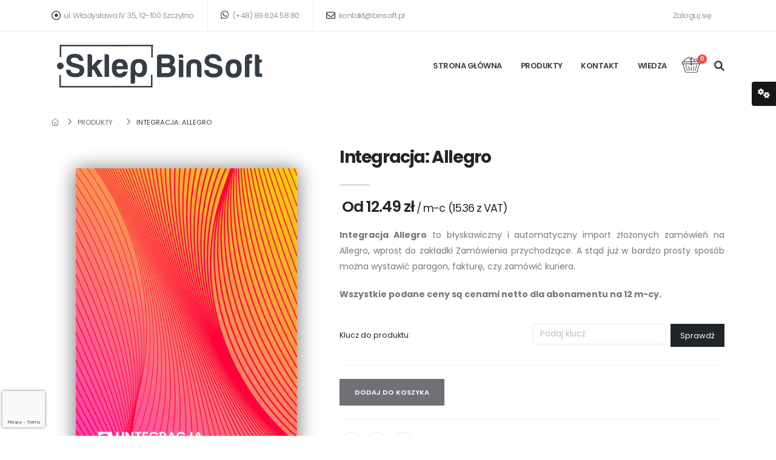

--- FILE ---
content_type: text/html; charset=UTF-8
request_url: https://sklep.binsoft.pl/shop/integracja-allegro
body_size: 8425
content:

<!DOCTYPE html>
<html lang="pl" class="  ">
  <head>
    <meta charset="utf-8">
    <meta http-equiv="X-UA-Compatible" content="IE=edge">
    <meta name="viewport" content="width=device-width, initial-scale=1, minimum-scale=1.0, shrink-to-fit=no">

    <title>Integracja: Allegro - Sklep BinSoft.pl - Oprogramowanie dla firm</title>

    <meta name="keywords" content="binsoft, sklep, mpfaktura, mpfirma, mpcrm, bsxprinter, mpsekretariat, mpgabinet"/>
		<meta name="description" content="binsoft, sklep, mpfaktura, mpfirma, mpcrm, bsxprinter, mpsekretariat, mpgabinet">
		<meta name="author" content="BinSoft.pl">

				<meta name="apple-itunes-app" content="app-id=1573104766" />
		 <meta name="theme-color" content="#383f48">
<!-- OpenGraph -->
		<meta property="og:title" content="Integracja: Allegro - Sklep BinSoft.pl - Oprogramowanie dla firm" />
		<meta property="og:description" content="binsoft, sklep, mpfaktura, mpfirma, mpcrm, bsxprinter, mpsekretariat, mpgabinet" />
		<meta property="og:type" content="website" />
		<meta property="og:url" content="https://sklep.binsoft.pl/shop/integracja-allegro" />
		<meta name="twitter:card" content="summary_large_image">
		<meta property="twitter:domain" content="sklep.binsoft.pl">
		<meta property="twitter:url" content="https://sklep.binsoft.pl/shop/integracja-allegro">
		<meta name="twitter:title" content="Integracja: Allegro - Sklep BinSoft.pl - Oprogramowanie dla firm">
		<meta name="twitter:description" content="binsoft, sklep, mpfaktura, mpfirma, mpcrm, bsxprinter, mpsekretariat, mpgabinet">
		<meta property="og:image" content="https://sklep.binsoft.pl/assets/imgcache/0_8a6c0b5b24d4506a81f4e74a2dc8941f4dde2ae0/Allegro-front_770.jpg" />
		<meta property="twitter:image" content="https://sklep.binsoft.pl/assets/imgcache/0_8a6c0b5b24d4506a81f4e74a2dc8941f4dde2ae0/Allegro-front_770.jpg" />
		<meta property="og:locale" content="pl_PL" />

		<meta name='robots' content='index,follow' /> 
		<meta name='google-site-verification' content='lNEGYPqHMoAf4NA0I3fi3h0sIIeXiW8DHQN4_AyHxL0' />
		<link rel="canonical" href="https://sklep.binsoft.pl/shop/integracja-allegro">
		<link rel='icon' type='image/x-icon' href='/assets/img/favicon.ico' />
		<script type="application/ld+json">
          {
            "@context": "https://schema.org",
            "@type": "LocalBusiness",
            "name": "Sklep BinSoft.pl - Oprogramowanie dla firm",
            "image": "/assets/imgcache/1080_scale_-1x-1_8739602554c7f3241958e3cc9b57fdecb474d508/sklep-binsoft-logo.png",
            "@id": "",
            "url": "https://sklep.binsoft.pl",
            "telephone": "896245880",
            "address": {
              "@type": "PostalAddress",
              "streetAddress": "Władysława IV 35",
              "addressLocality": "Szczytno",
              "postalCode": "12-100",
              "addressCountry": "PL"
            },
            "geo": {
              "@type": "GeoCoordinates",
              "latitude": 53.552599,
              "longitude": 21.011786
            },
        "openingHoursSpecification": {
              "@type": "OpeningHoursSpecification",
              "opens": "00:00",
              "closes": "23:59","dayOfWeek": ["Monday","Tuesday","Wednesday","Thursday","Friday","Saturday","Sunday"]
            }
          }
        </script>

    <link rel="preconnect" href="https://fonts.googleapis.com"><link rel="preconnect" href="https://fonts.gstatic.com" crossorigin>
		<link rel="stylesheet" type="text/css" href="/assets/vendor/bootstrap/css/bootstrap.min.css"/>
		<link rel="stylesheet" type="text/css" href="/assets/vendor/animate/animate.compat.css"/>
		<link rel="stylesheet" type="text/css" href="/assets/vendor/fontawesome6-pro/css/all.min.css"/>
		<link rel="stylesheet" type="text/css" href="/assets/vendor/owl.carousel/assets/owl.carousel.min.css" />
		<link rel="stylesheet" type="text/css" href="/assets/vendor/owl.carousel/assets/owl.theme.default.min.css" />
		<link rel="stylesheet" type="text/css" href="/assets/vendor/jquery.bxslider/jquery.bxslider.css" />
		<link rel="stylesheet" type="text/css" href="/assets/themes/theme/css/theme.css"/>
		<link rel="stylesheet" type="text/css" href="/assets/themes/theme/css/theme-elements.css"/>
		<link rel="stylesheet" type="text/css" href="/assets/themes/theme/css/theme-blog.css" />
		<link rel="stylesheet" type="text/css" href="/assets/themes/theme/css/theme-shop.css" />
		<link rel="stylesheet" type="text/css" href="/assets/vendor/magnific-popup/magnific-popup.min.css" />
		<link rel="stylesheet" type="text/css" href="/assets/vendor/pnotify/pnotify.custom.css">
		<link rel="stylesheet" type="text/css" href="/assets/vendor/binsoft/binsoft.css?m=1755156262">
		<link rel="stylesheet" type="text/css" href="/assets/vendor/quilljs/quill.snow.css">

		
    <link rel="stylesheet" type="text/css" href="/assets/vendor/rs-plugin-4.0/settings.css"/>
    <link rel="stylesheet" type="text/css" href="/assets/themes/corporate5/css/corporate5.css?m=1751363878" />
		<link rel="stylesheet" type="text/css" href="/assets/themes/corporate5/css/mpfirma.css?m=1710329559" />

		<script src="/assets/vendor/modernizr/modernizr.min.js"></script>


		<script async src="https://www.googletagmanager.com/gtag/js?id=G-QH96EQDTN8"></script><script src="https://www.google.com/recaptcha/api.js?render=6LeHcYAcAAAAAAVBNxLub6lAsxJdnJf1V91lgj9u"></script><script>window.dataLayer = window.dataLayer || [];
            function gtag(){dataLayer.push(arguments);}
            gtag('js', new Date());
            gtag('config', 'G-QH96EQDTN8');var _smartsupp = _smartsupp || {};
        _smartsupp.key = '6b84ac075faf64a439dbf06ba6fddacc5f866553';
window.smartsupp||(function(d) {
          var s,c,o=smartsupp=function(){ o._.push(arguments)};o._=[];
          s=d.getElementsByTagName('script')[0];c=d.createElement('script');
          c.type='text/javascript';c.charset='utf-8';c.async=true;
          c.src='https://www.smartsuppchat.com/loader.js?';s.parentNode.insertBefore(c,s);
        })(document);</script><link rel="stylesheet" type="text/css" href="/assets/bundles/css/60e9331c1d0430c42028f53dddc4f60e1709ea8f.css" /><link rel="stylesheet" type="text/css" href="/assets/bundles/css/hs_41c3c3db327a5c627cc7f5dceb95c62a9b8ad392.css" /><link rel="canonical" href="https://sklep.binsoft.pl/shop/integracja-allegro" />
	<noscript>
		<style>
			.body-loading{
				display: none;
			}
			.appear-animation, .owl-carousel{
				opacity: 1;
			}
		</style>
	</noscript>
      </head>
  <body class="cookies-info loaded">

      <main>
        

<div class="body-loading">
	<div class="bounce-loader">
		<div class="bounce1"></div>
		<div class="bounce2"></div>
		<div class="bounce3"></div>
	</div>
</div>


  <div id="styleSwitcher" class="style-switcher d-block">
    <a id="styleSwitcherOpen" class="style-switcher-open" href="#"><i class="fas fa-cogs"></i></a>
    <div class="style-switcher-wrap">
      <div class="style-switcher-head">Ustawienia</div>
      <div class="style-switcher-entry">Kontrast</div>
      <div class="mb-2">
        <i class="fa-regular fa-circle-half-stroke text-white text-4 cursor-pointer" onclick="setContrast();"></i>
      </div>
      <div class="style-switcher-entry">Wielkość czcionki</div>
      <div class="mb-2 text-white">
        <span class="text-5 mr-1 cursor-pointer" onclick="setTextsize(3);">A</span><span class="text-4 mr-1 cursor-pointer" onclick="setTextsize(2);">A</span><span class="text-3 cursor-pointer" onclick="setTextsize(1);">A</span>
      </div>
    </div>
  </div>

<div class="body">
		<header id="header" class="header-effect-shrink" data-plugin-options="{'stickyEnabled': true, 'stickyEnableOnBoxed': true, 'stickyEnableOnMobile': true, 'stickyChangeLogo': true, 'stickyStartAt': 50, 'stickyHeaderContainerHeight': 70}">
		<div class="header-body border-top-0">
						<div class="header-top header-top-borders">
				<div class="container h-100">
					<div class="header-row h-100">
						<div class="header-column justify-content-start">
							<div class="header-row">
								<nav class="header-nav-top">
									<ul class="nav nav-pills">
																																																														<li class="nav-item nav-item-borders py-2 d-none d-md-inline-flex">
															<span class="pl-0"><i class="far fa-dot-circle text-4 bsx-text-primary" style="top: 1px;"></i> ul. Władysława IV 35, 12-100 Szczytno</span>
														</li>
																																								<li class="nav-item nav-item-borders py-2">
															<a href="tel:(+48) 89 624 58 80"><i class="fab fa-whatsapp text-4 bsx-text-primary" style="top: 0;"></i> (+48) 89 624 58 80</a>
														</li>
																																								<li class="nav-item nav-item-borders py-2 d-none d-sm-inline-flex">
															<a href="/contact"><i class="far fa-envelope text-4 bsx-text-primary" style="top: 1px;"></i> kontakt@binsoft.pl</a>
														</li>
																																																							</ul>
								</nav>
							</div>
						</div>
						<div class="header-column justify-content-end">
							<div class="header-row">
								<nav class="header-nav-top">
									<ul class="nav nav-pills">
										<li class="nav-item nav-item-borders py-2 d-none d-lg-inline-flex">
                                                                                              <a href="/account/login">Zaloguj się</a>
                                              										</li>

										
									</ul>
								</nav>
							</div>
						</div>
					</div>
				</div>
			</div>
			<div class="header-container container">
				<div class="header-row">
					<div class="header-column">
						<div class="header-row">
							<div class="header-logo">
																	<a href="/">
										<img alt="Sklep BinSoft.pl" width="360" height="80" data-sticky-width="246" data-sticky-height="55" src="/assets/imgcache/1080_fitfix_720x160_bc63acc1e4e6ac6d2a10b118c92198d3295aa263/sklep-binsoft-logo.png">
									</a>
															</div>
						</div>
					</div>
					<div class="header-column justify-content-end">
						<div class="header-row">
							<div class="header-nav header-nav-stripe order-2 order-lg-1">
								<div class="header-nav-main header-nav-main-square header-nav-main-effect-1 header-nav-main-sub-effect-1">
									<nav class="collapse">
										<ul class="nav nav-pills" id="mainNav">
																																								<li class="header-dropdown ">
																																	<a class="bsx-bg-hover-primary bsx-text-primary dropdown-item  " href="/" >
																		STRONA GŁÓWNA																	</a>
																																															</li>
																																																								<li class="header-dropdown ">
																																	<a class="bsx-bg-hover-primary bsx-text-primary dropdown-item  " href="/produkty" >
																		PRODUKTY																	</a>
																																															</li>
																																																								<li class="header-dropdown ">
																																	<a class="bsx-bg-hover-primary bsx-text-primary dropdown-item  " href="/contact" >
																		KONTAKT																	</a>
																																															</li>
																																																								<li class="header-dropdown ">
																																	<a class="bsx-bg-hover-primary bsx-text-primary dropdown-item  " href="/baza-wiedzy" >
																		WIEDZA																	</a>
																																															</li>
																																																								<li class="header-dropdown ">
																																																		<div class="header-nav-features pl-0 ml-1 d-none d-lg-flex" style="align-items: center;">
																		<div class="header-nav-feature header-nav-features-cart header-nav-features-cart-big d-inline-flex top-2">
																																						<a href="/shop/cart" class="header-nav-features-hover">
																																																													<div class="basket-outline-gray header-nav-top-icon-img mb-1" style="background: url(/assets/img/icons/basket-outline-gray.png); background-size: contain; width: 40px; height: 40px;"></div>
																																								<span class="cart-info">
																					<span class="cart-qty">
																						0																					</span>
																				</span>
																			</a>
																			<div class="header-nav-features-dropdown" id="headerTopCartDropdown">
																																								<div class="cart-details">
																																											<div class="d-block p-1 text-center"><h5 class="mb-0">Twój koszyk jest pusty!</h5></div>
																																									</div>
																			</div>
																		</div>
																	</div>
																																															</li>
																																																																							<li class="header-dropdown d-none d-lg-flex">
																<div class="header-nav-features pl-0 ml-3 d-none d-flex align-items-center">
																	<a href="/search" class="bsx-text-primary d-flex align-content-center header-search-icon" onclick="event.preventDefault(); showSearchBar();">
																		<i class="fas fa-search search-btn text-4"></i>
																	</a>
																	<div class="search-box">
																		<form class="d-flex" action="/search" method="get">
																			<div class="input-group">
																				<input class="form-control border-radius-0" placeholder="Szukaj" name="s" value="" type="text" required>
																				<button class="btn btn-modern bsx-bg-primary bsx-border-primary btn-dark border-radius-0" type="submit">Szukaj</button>
																			</div>
																		</form>
																	</div>
																</div>
															</li>
																																								<li class="d-block d-lg-none header-dropdown">
																													<a href="/account/login" class="bsx-bg-hover-primary bsx-text-primary dropdown-item">
																Zaloguj się															</a>
																											</li>
																																					<li class="header-dropdown d-block d-lg-none mt-2">
														<div class="header-nav-features pl-0 ml-0 d-none d-block">
	                            <form class="d-flex" action="/search" method="get">
																<div class="input-group">
											            <input class="form-control border-radius-0" placeholder="Wprowadź frazę..." name="s" value="" type="text">
											            <button class="btn btn-modern bsx-bg-primary bsx-border-primary btn-dark border-radius-0" type="submit">Szukaj</button>
											          </div>
	                            </form>
														</div>
													</li>
																																	</ul>
									</nav>
								</div>
																	<div class="header-nav-features pl-0 ml-1 d-flex d-lg-none align-items-center">
										<div class="header-nav-feature header-nav-features-cart header-nav-features-cart-big d-inline-flex top-2">
											<a href="/shop/cart" class="header-nav-features-hover">
																																					<div class="basket-outline-gray header-nav-top-icon-img" style="background: url(/assets/img/icons/basket-outline-gray.png); background-size: contain; width: 40px; height: 40px;"></div>
																								<span class="cart-info">
													<span class="cart-qty">
														0													</span>
												</span>
											</a>
											<div class="header-nav-features-dropdown">
												<ol class="mini-products-list">
																									</ol>
												<div class="cart-details">
																											<div class="d-block p-1 text-center"><h5 class="mb-0">Twój koszyk jest pusty!</h5></div>
																									</div>
											</div>
										</div>
									</div>
																<button class="btn header-btn-collapse-nav bsx-bg-primary" data-toggle="collapse" data-target=".header-nav-main nav">
									<i class="fas fa-bars"></i>
								</button>
							</div>
						</div>
					</div>
				</div>
			</div>
		</div>
	</header>

  <article>
	  
<div role="main" class="main shop pt-4">

  <div class="container">

    <nav aria-label="breadcrumb" class="breadcrumb-nav mb-md-4">
      <ol class="breadcrumb">
                <li class="breadcrumb-item"><a href="/"><i class="fal fa-home"></i></a></li>
                  <li class="breadcrumb-item "><a href="/">Produkty</a></li>
                  <li class="breadcrumb-item active"><a href="/shop/integracja-allegro">Integracja: Allegro</a></li>
              </ol>
    </nav>
    <div class="row">
      <div class="col-lg-5 mb-5 mb-md-0">

        <div class="thumb-gallery-wrapper">
          <div class="thumb-gallery-detail owl-carousel owl-theme manual nav-inside nav-style-1 nav-dark mb-3">
                          <div class="d-flex justify-content-center">
                <img alt="" class="img-fluid product-max-img" src="/assets/imgcache/877_maxbox_1100x1100_8739602554c7f3241958e3cc9b57fdecb474d508/Allegro-front_770.jpg" data-zoom-image="/assets/imgcache/877_fitfill_2000x2000_8739602554c7f3241958e3cc9b57fdecb474d508/Allegro-front_770.jpg">
              </div>
                      </div>
          <div class="thumb-gallery-thumbs owl-carousel owl-theme manual thumb-gallery-thumbs">
                          <div class="cur-pointer">
                <img alt="" class="img-fluid" src="/assets/imgcache/877_maxbox_98x98_8739602554c7f3241958e3cc9b57fdecb474d508/Allegro-front_770.jpg">
              </div>
                      </div>
        </div>

      </div>

      <div class="col-lg-7">

        <div id="product-summary" class="summary entry-summary position-relative text-justify">

          <h1 class="mb-0 font-weight-bold text-7">Integracja: Allegro</h1>

          <div class="ratings-container">
            <div class="product-ratings">
              <span class="ratings" style="width: 100%"></span>
            </div>
          </div>
          <!-- <div class="pb-0 clearfix d-flex align-items-center">
            <div title="Rated 3 out of 5" class="float-left">
              <input type="text" class="d-none" value="3" title="" data-plugin-star-rating data-plugin-options="{'displayOnly': true, 'color': 'primary', 'size':'xs'}">
            </div>

            <div class="review-num">
              <a href="#description" class="text-decoration-none text-color-default text-color-hover-primary" data-hash data-hash-offset="75" data-hash-trigger-click=".nav-link-reviews" data-hash-trigger-click-delay="1000">
                <span class="count text-color-inherit" itemprop="ratingCount">(2</span> reviews)
              </a>
            </div>
          </div> -->

          <div class="divider divider-small">
            <hr class="bg-color-grey-scale-4">
          </div>

          <div class="loading-container">
            <div class="bounce-loader">
              <div class="bounce1"></div>
              <div class="bounce2"></div>
              <div class="bounce3"></div>
            </div>
          </div>
          <p class="loading-product-price price mb-3">
                        <span class="text-color-dark amount">
              <span id="bsx-product-price" class="ml-1">Od 12.49 zł<small> / m-c</small></span>
              <small>(<span id="bsx-product-price-brutto">15.36</span> z VAT)</small>
            </span>
          </p>

          <div class="mb-3"><p><strong>Integracja Allegro</strong> to błyskawiczny i automatyczny import złożonych zamówień na Allegro, wprost do zakładki Zamówienia przychodzące. A stąd już w bardzo prosty sposób można wystawić paragon, fakturę, czy zamówić kuriera.</p>

<p><b>Wszystkie podane ceny są cenami netto dla abonamentu na 12 m-cy.</b></p>
</div>

                    

          <form class="cart product-24" id="bsx-product-form" action="/shop/cart/add/24" bsx-product-id="24">

            <div id="bsx-product-attributes">
              <table class="table table-borderless">
                <tbody>

                  
          <table class="table table-borderless">
            <tbody>
              <td class="align-middle text-2 px-0 pb-2 pt-0 text-left">Klucz do produktu:</td>
              <td class="px-0 pb-2 pt-0 product-key-td" width="50%">
                <div class="d-flex align-items-stretch">
                  <input type="text" class="form-control" id="productKey" name="productKey" bsx-symbol="mmallegro" bsx-basket="/shop/cart/add/24" bsx-module="module" placeholder="Podaj klucz" style="height: 100%;">
                  <a class="btn btn-primary btn-dark ml-2" id="keyButton">Sprawdź</a>
                </div>
              </td>
            </tbody>
          </table>
          
                                    
                  <!--                    -->

                                                                        </tbody>
              </table>
            </div>

            <hr>

            <div class="d-block d-sm-flex">
              <div id="bsx-cart-button" class="d-block">
                                                  <button type="submit" class="btn btn-dark btn-modern text-uppercase bg-color-hover-primary border-color-hover-primary">Dodaj do koszyka</button>
                              </div>

                          </div>

            <hr>


          </form>

          <div class="d-flex align-items-center">
            <ul class="social-icons social-icons-medium social-icons-clean-with-border social-icons-clean-with-border-border-grey social-icons-clean-with-border-icon-dark mr-3 mb-0">

                <li><a class="bsx-bg-hover-primary bsx-border-hover-primary facebook" href="https://www.facebook.com/sharer/sharer.php?u=sklep.binsoft.pl/shop/integracja-allegro"><i class="fab fa-facebook"></i></a></li>
                <li><a class="bsx-bg-hover-primary bsx-border-hover-primary twitter" href="https://twitter.com/share?ref_src=sklep.binsoft.pl/shop/integracja-allegro"><i class="fab fa-twitter"></i></a></li>
                <li><a class="bsx-bg-hover-primary bsx-border-hover-primary linkedin" href="https://www.linkedin.com/shareArticle?mini=true&url=sklep.binsoft.pl/shop/integracja-allegro"><i class="fab fa-linkedin"></i></a></li>

            </ul>
          </div>

        </div>

      </div>
    </div>

    <div class="row mb-4">
      <div class="col">
        <div id="description" class="tabs tabs-simple tabs-simple-full-width-line tabs-product tabs-dark mb-2 mt-1">
          <ul class="nav nav-tabs justify-content-start">
            <li class="nav-item active"><a class="nav-link active font-weight-bold text-3 text-uppercase py-2 px-3" href="#productDescription" data-toggle="tab">Opis</a></li>
          </ul>
          <div class="tab-content p-0">
            <div class="tab-pane px-0 py-3 text-justify active" id="productDescription">
              <div><p><span style="font-size: 24px;">Automatyczna synchronizacja z Allegro błyskawicznie zaimportuje zamówienia Twoich klientów złożone w Allegro wprost do programu mpFirma/mpFaktura.</span></p>

<ul><li>Automatycznie importowane zamówienia umieszczane są w zakładce <strong>Zamówienia przychodzące </strong>w mpFirma/ mpFaktura<strong>,</strong> skąd można je realizować w prosty sposób.</li><li>Integracja umożliwia automatyczne synchronizowanie informacji o opłaceniu/ nieopłaceniu zamówienia w trakcie realizacji</li><li> Można połączyć się z wieloma kontami Allegro w tym samym czasie. </li><li>Dodatkowe integracje z innymi systemami i sklepami pozwolą Ci obsługiwać sprzedaż wielokanałową (zamówienia spływające z różnych źródeł) w jednej aplikacji mpFirma/ mpFaktura. </li></ul>

<p>Dzięki mpFirma/mpFaktura możesz:</p>

<ul>
<li>automatycznie drukować paragony na drukarkach fiskalnych</li>
<li>wystawiać faktury, rachunki do realizowanych zamówień</li><li style="line-height: 24px;">udostępniać faktury z możliwością opłacenia ich online (wymagana mpFirma/ mpFaktura i bsxCloud)</li>
<li>drukować koperty i etykiety</li>
<li>zamawiać kurierów,</li>
<li>wysyłać powiadomienia do klientów,</li><li>obsługiwać<b> KSeF (Krajowy System e-Faktur)</b></li><li>eksportować dane do<b> programów księgowych </b>(w celu rozliczenia miesiąca)</li><li>eksportować dane do pliku <b>JPK (Jednolity Pliki Kontrolny)</b></li>
<li>i wiele więcej.</li>
</ul>

<h2>Licencjonowanie integracji:</h2>

<ol><li>Okres licencyjny<p>Powyższa integracja jest licencjonowana czasowo – standardowo <b>na okres 1 roku</b>. Po upływie tego czasu, aby móc z niej dalej korzystać, należy ją przedłużyć.</p></li><li>Koszt integracji<p>Koszt integracji jest ściśle związany z ilością aktywnych użytkowników przypisanych do klucza programu serii MP. Koszt rocznej integracji dla 1 użytkownika to 119,88 PLN netto. Koszt każdego kolejnego użytkownika to kolejne 12 PLN netto.</p><p>Podczas dodawania integracji do koszyka, należy podać swój klucz licencyjny (numer seryjny) otrzymany po zakupie oprogramowania serii MP. Wówczas koszty rocznej licencji na wybraną integrację zostaną wyliczone automatycznie.</p></li> 
</ol>
</div>
            </div>
            <div class="tab-pane px-0 py-3" id="productInfo">
              <table class="table table-striped m-0">
                                                                                                                                                                  <tr>
                    <td>Ilość w opakowaniu:</td>
                    <td>1</td>
                  </tr>
                                              </table>
            </div>
          </div>
        </div>
      </div>
    </div>
        
  </div>

</div>

  </article>

	
	<footer id="footer">
		<div class="container my-4">
			<div class="row py-5">
																	<div class="col-md-5 col-lg-3 mb-5 mb-lg-0">
								<h5 class="footer-contact-adjust text-6 text-transform-none font-weight-semibold text-color-light mb-4">Informacje kontaktowe</h5>
								<p class="text-4 mb-4 pb-1">BinSoft Sp. z o.o.<br>ul. Władysława IV 35<br>12-100 Szczytno<br><br>NIP: 7451846889<br>REGON: 364251875<br>KRS: 0000618367<br>Tel: +48 89 624 58 80<br>Email: kontakt@binsoft.pl</p>
																							</div>
																			<div class="col-md-7 col-lg-5 mb-5 mb-lg-0">
												<h5 class="footer-contact-adjust text-6 text-transform-none font-weight-semibold text-color-light mb-4">Przydatne odnośniki</h5>
							<div class="row">
								<div class="col-12 column-format">
																			<p class="mb-1"><a href="/regulamin"  class="text-4 link-hover-style-1">Regulamin</a></p>
																			<p class="mb-1"><a href="/polityka-prywatnosci"  class="text-4 link-hover-style-1">Polityka prywatności</a></p>
																			<p class="mb-1"><a href="/dla-programistow"  class="text-4 link-hover-style-1">Dla programistów</a></p>
																			<p class="mb-1"><a href="/pomoc"  class="text-4 link-hover-style-1">Obsługa oprogramowania</a></p>
																			<p class="mb-1"><a href="/instrukcje"  class="text-4 link-hover-style-1">Instrukcje</a></p>
																			<p class="mb-1"><a href="/wersje-edukacyjne"  class="text-4 link-hover-style-1">Wersje edukacyjne</a></p>
																			<p class="mb-1"><a href="/wspolpraca"  class="text-4 link-hover-style-1">Współpraca</a></p>
																			<p class="mb-1"><a href="/bezpieczenstwo"  class="text-4 link-hover-style-1">Bezpieczeństwo danych</a></p>
																	</div>
							</div>
															</div>
										<div class="col-lg-4">
							<h5 class="text-6 text-transform-none font-weight-semibold text-color-light mb-4">Newsletter</h5>
							<p class="text-4">Zapisz się na nasz newsletter i bądź zawsze na bieżąco z naszymi nowościami!</p>
							<input type="hidden" class="newsletter_id" value="NEWSLETTER">
							<form id="newsletter_form" class="mw-100">
								<input type="hidden" class="recaptcha-response" name="recaptcha_response" />								<div class="input-group input-group-rounded">
									<input class="newsletter_email form-control form-control-sm bg-light px-4 text-3" placeholder="Adres email" name="newsletterEmail" type="email">
									<span class="input-group-append">
										<button class="newsletter_submit btn btn-primary bsx-bg-primary text-color-light text-2 py-3 px-4" type="submit"><strong>Zapisz się</strong></button>
									</span>
								</div>
							</form>
							<div class="col-12 flex-column">
			          <p id="newsletter-success" class="mb-0 newsletter-success text-success w-100 d-none" style="font-size: .9em;">Pomyślnie zapisano do newslettera! Dziękujemy!</p>
			          <p id="newsletter-error" class="mb-0 newsletter-error text-danger w-100 d-none" style="font-size: .9em;">Wystąpił nieoczekiwany błąd podczas weryfikacji zapisu do newslettera!</p>
			        </div>
						</div>
												</div>
		</div>
		<div class="footer-copyright footer-copyright-style-2">
			<div class="container py-2">
				<div class="row py-4">
					<div class="col d-flex align-items-center justify-content-center mb-4 mb-lg-0">
						<p>© <a href="https://www.binsoft.pl/">BinSoft</a> 2026. All Rights Reserved.</p>
					</div>
				</div>
			</div>
		</div>
	</footer>

	<div id="universalModal" class="modal-block">
		<div id="universalModalBody"></div>
	</div>
</div>
      </main>

	    <script src="/assets/vendor/jquery/jquery-3.6.0.min.js"></script>
			<script src="/assets/vendor/jquery.appear/jquery.appear.min.js"></script>
			<script src="/assets/vendor/jquery.easing/jquery.easing.min.js"></script>
			<script src="/assets/vendor/jquery.cookie/jquery.cookie.min.js"></script>
			<script src="/assets/vendor/popper/umd/popper.min.js"></script>
			<script src="/assets/vendor/bootstrap/js/bootstrap.min.js"></script>

			<script src="/assets/vendor/jquery.validation/jquery.validate.min.js"></script>
			<script src="/assets/vendor/jquery.validation/additional-methods.min.js"></script>
			<script src="/assets/vendor/jquery.validation/localization/messages_pl.min.js"></script>
			<script src="/assets/vendor/jquery.countTo/jquery.countTo.js"></script>
			<script src="/assets/vendor/DevSolutionSkill/DevSolutionSkill.min.js" defer></script>
			<script src="/assets/vendor/jquery.imagesloaded/jquery.imagesloaded.min.js"></script>
			<script src="/assets/vendor/jquery.easy-pie-chart/jquery.easypiechart.min.js" defer></script>
			<script src="/assets/vendor/plugins-scroll/plugins-scroll.js" defer></script>
			<script src="/assets/vendor/jquery.migrate/jquery.migrate.js" defer></script>
			<script src="/assets/vendor/raphael-min/raphael-min.js" defer></script>
			<script src="/assets/vendor/smooth-scroll/smooth-scroll.js" defer></script>
			<script src="/assets/vendor/jquery.lazyload/jquery.lazyload.min.js"></script>
			<script src="/assets/vendor/jquery.bxslider/jquery.bxslider.min.js" defer></script>
			<script src="/assets/vendor/isotope/jquery.isotope.min.js" defer></script>
			<script src="/assets/vendor/owl.carousel/owl.carousel.min.js"></script>
			<script src="/assets/vendor/magnific-popup/jquery.magnific-popup.min.js"></script>
						<script src="/assets/vendor/vide/jquery.vide.min.js" defer></script>
			<script src="/assets/vendor/vivus/vivus.min.js" defer></script>
			<script src="/assets/vendor/nanoscroller/jquery.nanoscroller.min.js" defer></script>
			<script src="/assets/vendor/pnotify/pnotify.custom.js"></script>
	    <script src="/assets/vendor/binsoft/binsoft.js?m=1755153894"></script>

	    <!-- Theme Base, Components and Settings -->
	    <script src="/assets/themes/theme/js/theme.js?m=1681733049"></script>

	    <!-- Current Page Vendor and Views -->
	    <script src="/assets/vendor/rs-plugin-4.0/jquery.themepunch.tools.min.js"></script>
			<script src="/assets/vendor/rs-plugin-4.0/jquery.themepunch.revolution.min.js"></script>
	    <script src="/assets/themes/corporate5/js/site.js?m=1729168927"></script>

	    <!-- Theme Initialization Files -->
	    <script src="/assets/themes/theme/js/theme.init.js?m=1681733049"></script>

	    <script src="/assets/vendor/common/common.min.js"></script>

	    <script src="/assets/extensions/binsoft.js"></script><script>
BinAnalytics.googleKey = 'G-QH96EQDTN8';
BinAnalytics.smartsuppKey = '6b84ac075faf64a439dbf06ba6fddacc5f866553';
BinAnalytics.captchaKey = '6LeHcYAcAAAAAAVBNxLub6lAsxJdnJf1V91lgj9u';</script>
<script src="/assets/bundles/js/60e9331c1d0430c42028f53dddc4f60e1709ea8f.js"></script>
<script src="/assets/bundles/langs/lang.pl.js"></script><style></style><script>
        BinCaptcha.publicKey = '6LeHcYAcAAAAAAVBNxLub6lAsxJdnJf1V91lgj9u';
      </script>
			<script src="/assets/themes/corporate5/js/mpfirma.js?m=1729166200"></script>
			<script src="/assets/themes/cleaning/js/noticeTop.js"></script>
			<script>
				$(document).ready(function(){
					$('body').addClass("loaded");
				});
			</script>

  </body>
</html>


--- FILE ---
content_type: text/html; charset=utf-8
request_url: https://www.google.com/recaptcha/api2/anchor?ar=1&k=6LeHcYAcAAAAAAVBNxLub6lAsxJdnJf1V91lgj9u&co=aHR0cHM6Ly9za2xlcC5iaW5zb2Z0LnBsOjQ0Mw..&hl=en&v=N67nZn4AqZkNcbeMu4prBgzg&size=invisible&anchor-ms=20000&execute-ms=30000&cb=sby6bjzxf1o
body_size: 48736
content:
<!DOCTYPE HTML><html dir="ltr" lang="en"><head><meta http-equiv="Content-Type" content="text/html; charset=UTF-8">
<meta http-equiv="X-UA-Compatible" content="IE=edge">
<title>reCAPTCHA</title>
<style type="text/css">
/* cyrillic-ext */
@font-face {
  font-family: 'Roboto';
  font-style: normal;
  font-weight: 400;
  font-stretch: 100%;
  src: url(//fonts.gstatic.com/s/roboto/v48/KFO7CnqEu92Fr1ME7kSn66aGLdTylUAMa3GUBHMdazTgWw.woff2) format('woff2');
  unicode-range: U+0460-052F, U+1C80-1C8A, U+20B4, U+2DE0-2DFF, U+A640-A69F, U+FE2E-FE2F;
}
/* cyrillic */
@font-face {
  font-family: 'Roboto';
  font-style: normal;
  font-weight: 400;
  font-stretch: 100%;
  src: url(//fonts.gstatic.com/s/roboto/v48/KFO7CnqEu92Fr1ME7kSn66aGLdTylUAMa3iUBHMdazTgWw.woff2) format('woff2');
  unicode-range: U+0301, U+0400-045F, U+0490-0491, U+04B0-04B1, U+2116;
}
/* greek-ext */
@font-face {
  font-family: 'Roboto';
  font-style: normal;
  font-weight: 400;
  font-stretch: 100%;
  src: url(//fonts.gstatic.com/s/roboto/v48/KFO7CnqEu92Fr1ME7kSn66aGLdTylUAMa3CUBHMdazTgWw.woff2) format('woff2');
  unicode-range: U+1F00-1FFF;
}
/* greek */
@font-face {
  font-family: 'Roboto';
  font-style: normal;
  font-weight: 400;
  font-stretch: 100%;
  src: url(//fonts.gstatic.com/s/roboto/v48/KFO7CnqEu92Fr1ME7kSn66aGLdTylUAMa3-UBHMdazTgWw.woff2) format('woff2');
  unicode-range: U+0370-0377, U+037A-037F, U+0384-038A, U+038C, U+038E-03A1, U+03A3-03FF;
}
/* math */
@font-face {
  font-family: 'Roboto';
  font-style: normal;
  font-weight: 400;
  font-stretch: 100%;
  src: url(//fonts.gstatic.com/s/roboto/v48/KFO7CnqEu92Fr1ME7kSn66aGLdTylUAMawCUBHMdazTgWw.woff2) format('woff2');
  unicode-range: U+0302-0303, U+0305, U+0307-0308, U+0310, U+0312, U+0315, U+031A, U+0326-0327, U+032C, U+032F-0330, U+0332-0333, U+0338, U+033A, U+0346, U+034D, U+0391-03A1, U+03A3-03A9, U+03B1-03C9, U+03D1, U+03D5-03D6, U+03F0-03F1, U+03F4-03F5, U+2016-2017, U+2034-2038, U+203C, U+2040, U+2043, U+2047, U+2050, U+2057, U+205F, U+2070-2071, U+2074-208E, U+2090-209C, U+20D0-20DC, U+20E1, U+20E5-20EF, U+2100-2112, U+2114-2115, U+2117-2121, U+2123-214F, U+2190, U+2192, U+2194-21AE, U+21B0-21E5, U+21F1-21F2, U+21F4-2211, U+2213-2214, U+2216-22FF, U+2308-230B, U+2310, U+2319, U+231C-2321, U+2336-237A, U+237C, U+2395, U+239B-23B7, U+23D0, U+23DC-23E1, U+2474-2475, U+25AF, U+25B3, U+25B7, U+25BD, U+25C1, U+25CA, U+25CC, U+25FB, U+266D-266F, U+27C0-27FF, U+2900-2AFF, U+2B0E-2B11, U+2B30-2B4C, U+2BFE, U+3030, U+FF5B, U+FF5D, U+1D400-1D7FF, U+1EE00-1EEFF;
}
/* symbols */
@font-face {
  font-family: 'Roboto';
  font-style: normal;
  font-weight: 400;
  font-stretch: 100%;
  src: url(//fonts.gstatic.com/s/roboto/v48/KFO7CnqEu92Fr1ME7kSn66aGLdTylUAMaxKUBHMdazTgWw.woff2) format('woff2');
  unicode-range: U+0001-000C, U+000E-001F, U+007F-009F, U+20DD-20E0, U+20E2-20E4, U+2150-218F, U+2190, U+2192, U+2194-2199, U+21AF, U+21E6-21F0, U+21F3, U+2218-2219, U+2299, U+22C4-22C6, U+2300-243F, U+2440-244A, U+2460-24FF, U+25A0-27BF, U+2800-28FF, U+2921-2922, U+2981, U+29BF, U+29EB, U+2B00-2BFF, U+4DC0-4DFF, U+FFF9-FFFB, U+10140-1018E, U+10190-1019C, U+101A0, U+101D0-101FD, U+102E0-102FB, U+10E60-10E7E, U+1D2C0-1D2D3, U+1D2E0-1D37F, U+1F000-1F0FF, U+1F100-1F1AD, U+1F1E6-1F1FF, U+1F30D-1F30F, U+1F315, U+1F31C, U+1F31E, U+1F320-1F32C, U+1F336, U+1F378, U+1F37D, U+1F382, U+1F393-1F39F, U+1F3A7-1F3A8, U+1F3AC-1F3AF, U+1F3C2, U+1F3C4-1F3C6, U+1F3CA-1F3CE, U+1F3D4-1F3E0, U+1F3ED, U+1F3F1-1F3F3, U+1F3F5-1F3F7, U+1F408, U+1F415, U+1F41F, U+1F426, U+1F43F, U+1F441-1F442, U+1F444, U+1F446-1F449, U+1F44C-1F44E, U+1F453, U+1F46A, U+1F47D, U+1F4A3, U+1F4B0, U+1F4B3, U+1F4B9, U+1F4BB, U+1F4BF, U+1F4C8-1F4CB, U+1F4D6, U+1F4DA, U+1F4DF, U+1F4E3-1F4E6, U+1F4EA-1F4ED, U+1F4F7, U+1F4F9-1F4FB, U+1F4FD-1F4FE, U+1F503, U+1F507-1F50B, U+1F50D, U+1F512-1F513, U+1F53E-1F54A, U+1F54F-1F5FA, U+1F610, U+1F650-1F67F, U+1F687, U+1F68D, U+1F691, U+1F694, U+1F698, U+1F6AD, U+1F6B2, U+1F6B9-1F6BA, U+1F6BC, U+1F6C6-1F6CF, U+1F6D3-1F6D7, U+1F6E0-1F6EA, U+1F6F0-1F6F3, U+1F6F7-1F6FC, U+1F700-1F7FF, U+1F800-1F80B, U+1F810-1F847, U+1F850-1F859, U+1F860-1F887, U+1F890-1F8AD, U+1F8B0-1F8BB, U+1F8C0-1F8C1, U+1F900-1F90B, U+1F93B, U+1F946, U+1F984, U+1F996, U+1F9E9, U+1FA00-1FA6F, U+1FA70-1FA7C, U+1FA80-1FA89, U+1FA8F-1FAC6, U+1FACE-1FADC, U+1FADF-1FAE9, U+1FAF0-1FAF8, U+1FB00-1FBFF;
}
/* vietnamese */
@font-face {
  font-family: 'Roboto';
  font-style: normal;
  font-weight: 400;
  font-stretch: 100%;
  src: url(//fonts.gstatic.com/s/roboto/v48/KFO7CnqEu92Fr1ME7kSn66aGLdTylUAMa3OUBHMdazTgWw.woff2) format('woff2');
  unicode-range: U+0102-0103, U+0110-0111, U+0128-0129, U+0168-0169, U+01A0-01A1, U+01AF-01B0, U+0300-0301, U+0303-0304, U+0308-0309, U+0323, U+0329, U+1EA0-1EF9, U+20AB;
}
/* latin-ext */
@font-face {
  font-family: 'Roboto';
  font-style: normal;
  font-weight: 400;
  font-stretch: 100%;
  src: url(//fonts.gstatic.com/s/roboto/v48/KFO7CnqEu92Fr1ME7kSn66aGLdTylUAMa3KUBHMdazTgWw.woff2) format('woff2');
  unicode-range: U+0100-02BA, U+02BD-02C5, U+02C7-02CC, U+02CE-02D7, U+02DD-02FF, U+0304, U+0308, U+0329, U+1D00-1DBF, U+1E00-1E9F, U+1EF2-1EFF, U+2020, U+20A0-20AB, U+20AD-20C0, U+2113, U+2C60-2C7F, U+A720-A7FF;
}
/* latin */
@font-face {
  font-family: 'Roboto';
  font-style: normal;
  font-weight: 400;
  font-stretch: 100%;
  src: url(//fonts.gstatic.com/s/roboto/v48/KFO7CnqEu92Fr1ME7kSn66aGLdTylUAMa3yUBHMdazQ.woff2) format('woff2');
  unicode-range: U+0000-00FF, U+0131, U+0152-0153, U+02BB-02BC, U+02C6, U+02DA, U+02DC, U+0304, U+0308, U+0329, U+2000-206F, U+20AC, U+2122, U+2191, U+2193, U+2212, U+2215, U+FEFF, U+FFFD;
}
/* cyrillic-ext */
@font-face {
  font-family: 'Roboto';
  font-style: normal;
  font-weight: 500;
  font-stretch: 100%;
  src: url(//fonts.gstatic.com/s/roboto/v48/KFO7CnqEu92Fr1ME7kSn66aGLdTylUAMa3GUBHMdazTgWw.woff2) format('woff2');
  unicode-range: U+0460-052F, U+1C80-1C8A, U+20B4, U+2DE0-2DFF, U+A640-A69F, U+FE2E-FE2F;
}
/* cyrillic */
@font-face {
  font-family: 'Roboto';
  font-style: normal;
  font-weight: 500;
  font-stretch: 100%;
  src: url(//fonts.gstatic.com/s/roboto/v48/KFO7CnqEu92Fr1ME7kSn66aGLdTylUAMa3iUBHMdazTgWw.woff2) format('woff2');
  unicode-range: U+0301, U+0400-045F, U+0490-0491, U+04B0-04B1, U+2116;
}
/* greek-ext */
@font-face {
  font-family: 'Roboto';
  font-style: normal;
  font-weight: 500;
  font-stretch: 100%;
  src: url(//fonts.gstatic.com/s/roboto/v48/KFO7CnqEu92Fr1ME7kSn66aGLdTylUAMa3CUBHMdazTgWw.woff2) format('woff2');
  unicode-range: U+1F00-1FFF;
}
/* greek */
@font-face {
  font-family: 'Roboto';
  font-style: normal;
  font-weight: 500;
  font-stretch: 100%;
  src: url(//fonts.gstatic.com/s/roboto/v48/KFO7CnqEu92Fr1ME7kSn66aGLdTylUAMa3-UBHMdazTgWw.woff2) format('woff2');
  unicode-range: U+0370-0377, U+037A-037F, U+0384-038A, U+038C, U+038E-03A1, U+03A3-03FF;
}
/* math */
@font-face {
  font-family: 'Roboto';
  font-style: normal;
  font-weight: 500;
  font-stretch: 100%;
  src: url(//fonts.gstatic.com/s/roboto/v48/KFO7CnqEu92Fr1ME7kSn66aGLdTylUAMawCUBHMdazTgWw.woff2) format('woff2');
  unicode-range: U+0302-0303, U+0305, U+0307-0308, U+0310, U+0312, U+0315, U+031A, U+0326-0327, U+032C, U+032F-0330, U+0332-0333, U+0338, U+033A, U+0346, U+034D, U+0391-03A1, U+03A3-03A9, U+03B1-03C9, U+03D1, U+03D5-03D6, U+03F0-03F1, U+03F4-03F5, U+2016-2017, U+2034-2038, U+203C, U+2040, U+2043, U+2047, U+2050, U+2057, U+205F, U+2070-2071, U+2074-208E, U+2090-209C, U+20D0-20DC, U+20E1, U+20E5-20EF, U+2100-2112, U+2114-2115, U+2117-2121, U+2123-214F, U+2190, U+2192, U+2194-21AE, U+21B0-21E5, U+21F1-21F2, U+21F4-2211, U+2213-2214, U+2216-22FF, U+2308-230B, U+2310, U+2319, U+231C-2321, U+2336-237A, U+237C, U+2395, U+239B-23B7, U+23D0, U+23DC-23E1, U+2474-2475, U+25AF, U+25B3, U+25B7, U+25BD, U+25C1, U+25CA, U+25CC, U+25FB, U+266D-266F, U+27C0-27FF, U+2900-2AFF, U+2B0E-2B11, U+2B30-2B4C, U+2BFE, U+3030, U+FF5B, U+FF5D, U+1D400-1D7FF, U+1EE00-1EEFF;
}
/* symbols */
@font-face {
  font-family: 'Roboto';
  font-style: normal;
  font-weight: 500;
  font-stretch: 100%;
  src: url(//fonts.gstatic.com/s/roboto/v48/KFO7CnqEu92Fr1ME7kSn66aGLdTylUAMaxKUBHMdazTgWw.woff2) format('woff2');
  unicode-range: U+0001-000C, U+000E-001F, U+007F-009F, U+20DD-20E0, U+20E2-20E4, U+2150-218F, U+2190, U+2192, U+2194-2199, U+21AF, U+21E6-21F0, U+21F3, U+2218-2219, U+2299, U+22C4-22C6, U+2300-243F, U+2440-244A, U+2460-24FF, U+25A0-27BF, U+2800-28FF, U+2921-2922, U+2981, U+29BF, U+29EB, U+2B00-2BFF, U+4DC0-4DFF, U+FFF9-FFFB, U+10140-1018E, U+10190-1019C, U+101A0, U+101D0-101FD, U+102E0-102FB, U+10E60-10E7E, U+1D2C0-1D2D3, U+1D2E0-1D37F, U+1F000-1F0FF, U+1F100-1F1AD, U+1F1E6-1F1FF, U+1F30D-1F30F, U+1F315, U+1F31C, U+1F31E, U+1F320-1F32C, U+1F336, U+1F378, U+1F37D, U+1F382, U+1F393-1F39F, U+1F3A7-1F3A8, U+1F3AC-1F3AF, U+1F3C2, U+1F3C4-1F3C6, U+1F3CA-1F3CE, U+1F3D4-1F3E0, U+1F3ED, U+1F3F1-1F3F3, U+1F3F5-1F3F7, U+1F408, U+1F415, U+1F41F, U+1F426, U+1F43F, U+1F441-1F442, U+1F444, U+1F446-1F449, U+1F44C-1F44E, U+1F453, U+1F46A, U+1F47D, U+1F4A3, U+1F4B0, U+1F4B3, U+1F4B9, U+1F4BB, U+1F4BF, U+1F4C8-1F4CB, U+1F4D6, U+1F4DA, U+1F4DF, U+1F4E3-1F4E6, U+1F4EA-1F4ED, U+1F4F7, U+1F4F9-1F4FB, U+1F4FD-1F4FE, U+1F503, U+1F507-1F50B, U+1F50D, U+1F512-1F513, U+1F53E-1F54A, U+1F54F-1F5FA, U+1F610, U+1F650-1F67F, U+1F687, U+1F68D, U+1F691, U+1F694, U+1F698, U+1F6AD, U+1F6B2, U+1F6B9-1F6BA, U+1F6BC, U+1F6C6-1F6CF, U+1F6D3-1F6D7, U+1F6E0-1F6EA, U+1F6F0-1F6F3, U+1F6F7-1F6FC, U+1F700-1F7FF, U+1F800-1F80B, U+1F810-1F847, U+1F850-1F859, U+1F860-1F887, U+1F890-1F8AD, U+1F8B0-1F8BB, U+1F8C0-1F8C1, U+1F900-1F90B, U+1F93B, U+1F946, U+1F984, U+1F996, U+1F9E9, U+1FA00-1FA6F, U+1FA70-1FA7C, U+1FA80-1FA89, U+1FA8F-1FAC6, U+1FACE-1FADC, U+1FADF-1FAE9, U+1FAF0-1FAF8, U+1FB00-1FBFF;
}
/* vietnamese */
@font-face {
  font-family: 'Roboto';
  font-style: normal;
  font-weight: 500;
  font-stretch: 100%;
  src: url(//fonts.gstatic.com/s/roboto/v48/KFO7CnqEu92Fr1ME7kSn66aGLdTylUAMa3OUBHMdazTgWw.woff2) format('woff2');
  unicode-range: U+0102-0103, U+0110-0111, U+0128-0129, U+0168-0169, U+01A0-01A1, U+01AF-01B0, U+0300-0301, U+0303-0304, U+0308-0309, U+0323, U+0329, U+1EA0-1EF9, U+20AB;
}
/* latin-ext */
@font-face {
  font-family: 'Roboto';
  font-style: normal;
  font-weight: 500;
  font-stretch: 100%;
  src: url(//fonts.gstatic.com/s/roboto/v48/KFO7CnqEu92Fr1ME7kSn66aGLdTylUAMa3KUBHMdazTgWw.woff2) format('woff2');
  unicode-range: U+0100-02BA, U+02BD-02C5, U+02C7-02CC, U+02CE-02D7, U+02DD-02FF, U+0304, U+0308, U+0329, U+1D00-1DBF, U+1E00-1E9F, U+1EF2-1EFF, U+2020, U+20A0-20AB, U+20AD-20C0, U+2113, U+2C60-2C7F, U+A720-A7FF;
}
/* latin */
@font-face {
  font-family: 'Roboto';
  font-style: normal;
  font-weight: 500;
  font-stretch: 100%;
  src: url(//fonts.gstatic.com/s/roboto/v48/KFO7CnqEu92Fr1ME7kSn66aGLdTylUAMa3yUBHMdazQ.woff2) format('woff2');
  unicode-range: U+0000-00FF, U+0131, U+0152-0153, U+02BB-02BC, U+02C6, U+02DA, U+02DC, U+0304, U+0308, U+0329, U+2000-206F, U+20AC, U+2122, U+2191, U+2193, U+2212, U+2215, U+FEFF, U+FFFD;
}
/* cyrillic-ext */
@font-face {
  font-family: 'Roboto';
  font-style: normal;
  font-weight: 900;
  font-stretch: 100%;
  src: url(//fonts.gstatic.com/s/roboto/v48/KFO7CnqEu92Fr1ME7kSn66aGLdTylUAMa3GUBHMdazTgWw.woff2) format('woff2');
  unicode-range: U+0460-052F, U+1C80-1C8A, U+20B4, U+2DE0-2DFF, U+A640-A69F, U+FE2E-FE2F;
}
/* cyrillic */
@font-face {
  font-family: 'Roboto';
  font-style: normal;
  font-weight: 900;
  font-stretch: 100%;
  src: url(//fonts.gstatic.com/s/roboto/v48/KFO7CnqEu92Fr1ME7kSn66aGLdTylUAMa3iUBHMdazTgWw.woff2) format('woff2');
  unicode-range: U+0301, U+0400-045F, U+0490-0491, U+04B0-04B1, U+2116;
}
/* greek-ext */
@font-face {
  font-family: 'Roboto';
  font-style: normal;
  font-weight: 900;
  font-stretch: 100%;
  src: url(//fonts.gstatic.com/s/roboto/v48/KFO7CnqEu92Fr1ME7kSn66aGLdTylUAMa3CUBHMdazTgWw.woff2) format('woff2');
  unicode-range: U+1F00-1FFF;
}
/* greek */
@font-face {
  font-family: 'Roboto';
  font-style: normal;
  font-weight: 900;
  font-stretch: 100%;
  src: url(//fonts.gstatic.com/s/roboto/v48/KFO7CnqEu92Fr1ME7kSn66aGLdTylUAMa3-UBHMdazTgWw.woff2) format('woff2');
  unicode-range: U+0370-0377, U+037A-037F, U+0384-038A, U+038C, U+038E-03A1, U+03A3-03FF;
}
/* math */
@font-face {
  font-family: 'Roboto';
  font-style: normal;
  font-weight: 900;
  font-stretch: 100%;
  src: url(//fonts.gstatic.com/s/roboto/v48/KFO7CnqEu92Fr1ME7kSn66aGLdTylUAMawCUBHMdazTgWw.woff2) format('woff2');
  unicode-range: U+0302-0303, U+0305, U+0307-0308, U+0310, U+0312, U+0315, U+031A, U+0326-0327, U+032C, U+032F-0330, U+0332-0333, U+0338, U+033A, U+0346, U+034D, U+0391-03A1, U+03A3-03A9, U+03B1-03C9, U+03D1, U+03D5-03D6, U+03F0-03F1, U+03F4-03F5, U+2016-2017, U+2034-2038, U+203C, U+2040, U+2043, U+2047, U+2050, U+2057, U+205F, U+2070-2071, U+2074-208E, U+2090-209C, U+20D0-20DC, U+20E1, U+20E5-20EF, U+2100-2112, U+2114-2115, U+2117-2121, U+2123-214F, U+2190, U+2192, U+2194-21AE, U+21B0-21E5, U+21F1-21F2, U+21F4-2211, U+2213-2214, U+2216-22FF, U+2308-230B, U+2310, U+2319, U+231C-2321, U+2336-237A, U+237C, U+2395, U+239B-23B7, U+23D0, U+23DC-23E1, U+2474-2475, U+25AF, U+25B3, U+25B7, U+25BD, U+25C1, U+25CA, U+25CC, U+25FB, U+266D-266F, U+27C0-27FF, U+2900-2AFF, U+2B0E-2B11, U+2B30-2B4C, U+2BFE, U+3030, U+FF5B, U+FF5D, U+1D400-1D7FF, U+1EE00-1EEFF;
}
/* symbols */
@font-face {
  font-family: 'Roboto';
  font-style: normal;
  font-weight: 900;
  font-stretch: 100%;
  src: url(//fonts.gstatic.com/s/roboto/v48/KFO7CnqEu92Fr1ME7kSn66aGLdTylUAMaxKUBHMdazTgWw.woff2) format('woff2');
  unicode-range: U+0001-000C, U+000E-001F, U+007F-009F, U+20DD-20E0, U+20E2-20E4, U+2150-218F, U+2190, U+2192, U+2194-2199, U+21AF, U+21E6-21F0, U+21F3, U+2218-2219, U+2299, U+22C4-22C6, U+2300-243F, U+2440-244A, U+2460-24FF, U+25A0-27BF, U+2800-28FF, U+2921-2922, U+2981, U+29BF, U+29EB, U+2B00-2BFF, U+4DC0-4DFF, U+FFF9-FFFB, U+10140-1018E, U+10190-1019C, U+101A0, U+101D0-101FD, U+102E0-102FB, U+10E60-10E7E, U+1D2C0-1D2D3, U+1D2E0-1D37F, U+1F000-1F0FF, U+1F100-1F1AD, U+1F1E6-1F1FF, U+1F30D-1F30F, U+1F315, U+1F31C, U+1F31E, U+1F320-1F32C, U+1F336, U+1F378, U+1F37D, U+1F382, U+1F393-1F39F, U+1F3A7-1F3A8, U+1F3AC-1F3AF, U+1F3C2, U+1F3C4-1F3C6, U+1F3CA-1F3CE, U+1F3D4-1F3E0, U+1F3ED, U+1F3F1-1F3F3, U+1F3F5-1F3F7, U+1F408, U+1F415, U+1F41F, U+1F426, U+1F43F, U+1F441-1F442, U+1F444, U+1F446-1F449, U+1F44C-1F44E, U+1F453, U+1F46A, U+1F47D, U+1F4A3, U+1F4B0, U+1F4B3, U+1F4B9, U+1F4BB, U+1F4BF, U+1F4C8-1F4CB, U+1F4D6, U+1F4DA, U+1F4DF, U+1F4E3-1F4E6, U+1F4EA-1F4ED, U+1F4F7, U+1F4F9-1F4FB, U+1F4FD-1F4FE, U+1F503, U+1F507-1F50B, U+1F50D, U+1F512-1F513, U+1F53E-1F54A, U+1F54F-1F5FA, U+1F610, U+1F650-1F67F, U+1F687, U+1F68D, U+1F691, U+1F694, U+1F698, U+1F6AD, U+1F6B2, U+1F6B9-1F6BA, U+1F6BC, U+1F6C6-1F6CF, U+1F6D3-1F6D7, U+1F6E0-1F6EA, U+1F6F0-1F6F3, U+1F6F7-1F6FC, U+1F700-1F7FF, U+1F800-1F80B, U+1F810-1F847, U+1F850-1F859, U+1F860-1F887, U+1F890-1F8AD, U+1F8B0-1F8BB, U+1F8C0-1F8C1, U+1F900-1F90B, U+1F93B, U+1F946, U+1F984, U+1F996, U+1F9E9, U+1FA00-1FA6F, U+1FA70-1FA7C, U+1FA80-1FA89, U+1FA8F-1FAC6, U+1FACE-1FADC, U+1FADF-1FAE9, U+1FAF0-1FAF8, U+1FB00-1FBFF;
}
/* vietnamese */
@font-face {
  font-family: 'Roboto';
  font-style: normal;
  font-weight: 900;
  font-stretch: 100%;
  src: url(//fonts.gstatic.com/s/roboto/v48/KFO7CnqEu92Fr1ME7kSn66aGLdTylUAMa3OUBHMdazTgWw.woff2) format('woff2');
  unicode-range: U+0102-0103, U+0110-0111, U+0128-0129, U+0168-0169, U+01A0-01A1, U+01AF-01B0, U+0300-0301, U+0303-0304, U+0308-0309, U+0323, U+0329, U+1EA0-1EF9, U+20AB;
}
/* latin-ext */
@font-face {
  font-family: 'Roboto';
  font-style: normal;
  font-weight: 900;
  font-stretch: 100%;
  src: url(//fonts.gstatic.com/s/roboto/v48/KFO7CnqEu92Fr1ME7kSn66aGLdTylUAMa3KUBHMdazTgWw.woff2) format('woff2');
  unicode-range: U+0100-02BA, U+02BD-02C5, U+02C7-02CC, U+02CE-02D7, U+02DD-02FF, U+0304, U+0308, U+0329, U+1D00-1DBF, U+1E00-1E9F, U+1EF2-1EFF, U+2020, U+20A0-20AB, U+20AD-20C0, U+2113, U+2C60-2C7F, U+A720-A7FF;
}
/* latin */
@font-face {
  font-family: 'Roboto';
  font-style: normal;
  font-weight: 900;
  font-stretch: 100%;
  src: url(//fonts.gstatic.com/s/roboto/v48/KFO7CnqEu92Fr1ME7kSn66aGLdTylUAMa3yUBHMdazQ.woff2) format('woff2');
  unicode-range: U+0000-00FF, U+0131, U+0152-0153, U+02BB-02BC, U+02C6, U+02DA, U+02DC, U+0304, U+0308, U+0329, U+2000-206F, U+20AC, U+2122, U+2191, U+2193, U+2212, U+2215, U+FEFF, U+FFFD;
}

</style>
<link rel="stylesheet" type="text/css" href="https://www.gstatic.com/recaptcha/releases/N67nZn4AqZkNcbeMu4prBgzg/styles__ltr.css">
<script nonce="wf_7FlqXeGhR5uIh0TeAQw" type="text/javascript">window['__recaptcha_api'] = 'https://www.google.com/recaptcha/api2/';</script>
<script type="text/javascript" src="https://www.gstatic.com/recaptcha/releases/N67nZn4AqZkNcbeMu4prBgzg/recaptcha__en.js" nonce="wf_7FlqXeGhR5uIh0TeAQw">
      
    </script></head>
<body><div id="rc-anchor-alert" class="rc-anchor-alert"></div>
<input type="hidden" id="recaptcha-token" value="[base64]">
<script type="text/javascript" nonce="wf_7FlqXeGhR5uIh0TeAQw">
      recaptcha.anchor.Main.init("[\x22ainput\x22,[\x22bgdata\x22,\x22\x22,\[base64]/[base64]/MjU1Ong/[base64]/[base64]/[base64]/[base64]/[base64]/[base64]/[base64]/[base64]/[base64]/[base64]/[base64]/[base64]/[base64]/[base64]/[base64]\\u003d\x22,\[base64]\\u003d\x22,\x22wo07JsK6cVIdEMKUQMO5woYtXsK+QgXCs8KdwrTDr8OwJ8O5Qj7Dm8Kmw7XCoSXDscKww71hw4o0wqvDmsKfw6M9LD8rUsKfw54Hw6/ClAMtwr44Q8OBw78YwqwXFsOUWcK6w4zDoMKWUMKMwrABw4HDq8K9MicZL8K5CALCj8O8wqNPw55Fwqk0wq7DrsObe8KXw5DCnMKxwq0xVWTDkcKNw6zCkcKMFCZ8w7DDocKcLUHCrMOcwpbDvcOpw6HCuMOuw40dw7/[base64]/DocO9wrwSVgLDhhw6G8OwSsOGw68TwrrCiMObK8ORw6rDq2bDsTLCmFbCtHTDhMKSBHTDqQpnB1DChsOnwp7DvcKlwq/CrcONwprDkD5HeCxvwpvDrxlQY2oSMFspUsOywpbClREqwo/Dnz1PwrBHRMKwDsOrwqXChMOpRgnDkcKtEVI6wr3DicOHUBkFw49KScOqwp3Dk8ODwqc7w7RRw5/Cl8KsMMO0K0cyLcOkwoEzwrDCucKFdsOXwrfDkVbDtsK7QMKIUcK0w4hbw4XDhT1qw5LDnsOxw5fDklHCp8OndsK6M1VUMxUFZxNdw7Foc8KoMMO2w4DCgcOBw7PDqyHDvsKuAknCikLCtsOOwrR0GzMawr10w7h4w43CscOow7rDu8KZWsOyE3U8w4gQwrZywrQNw7/Di8OLbRzChsKNfmnCsSbDswrDpsO1wqLCsMONa8KyR8Ojw78pP8OFC8KAw4MeVGbDo1fDj8Ojw53DuXICN8KOw7wGQ0QpXzMVw7HCq1jChnIwPmvDqULCj8KLw4vDhcOGw5HCsXhlwo3DmkHDocOew7TDvnV2w59YIsOqw6LCl0kWwo/DtMKKw6BJwofDrknDnE3DuGXCisOfwo/[base64]/DnUhww48Rw4MQCMK0w7IQw4Fgw6/CniF5wpbCl8OjQGbCnBgmLzE5w4pPOMKZXRQXw6RSw7jDpsOfKcKCTsOYdwDDk8K5dyzCqcK7Cmo2E8Oqw47DqQbDsjISEcK0QXjCvcKxfhI4RMOTw63DlMOgHXd6worDvxHDt8KKwpjCocORw7oTwq7ClDwiw5h9wohew7NjVhHCvMOBwo86wpRRImsQw5oLMcOmw4/[base64]/wrTDtsKtSikWbEZAw6Axw4kew4HCu8O2JkjChMKow5RzDjNdw4gQw7DCrsOJw44EB8OHwrPDsgXDtTNrKMOawr54I8KRRlXDuMKowoVbwpzCvcKwayXDmsOhwrYnwpgCwoLCuQEAT8KlPw1xSGrClsKZOx0lwoHDqsOfP8O4w6/[base64]/[base64]/bkTDu8Kwbk7DmMKDw4pbAml9EMOkAMK/OT9SG13DtVXCmgkww4vDosKewoV+eTjDmVhkHMK/w5TCkRnChUDCqMKsXMKGwrYXNsK5GVlxw5pNK8OpDRtdwp3DsU4wVlt0w5rDiHcKwqcQw6IYV3wCfMKww5Nbw69UccK8w54yFsKdLsKsHjzDgsOkZRNww6/[base64]/CnAoUwq0CZcK7PXQuw6HDtFLDjsOiwpZoFsO3wo7CkXRTw4hTUsKgOR/CkGvDu18SNzfCtMODw6TDkT4aQGs7F8KywpAMwp5pw7vDh0s7Hg/CkDrDksK7bRfDgMOLwpUBw5AOwqgxwrFoUMOfRFxEVMOIwrfCvS4yw6DDr8KswpF9dsOTCMODw4MpwoXChAXCucKOw4XCgsOSwr9gw5jCuMK/fEQNw6/CrsK1w64eacO+WCESw6QmNmvDgMO/w5VTQMOXayZVw5nDuXBgdWJ5BcOzwozDrlpGw7AuecOsL8O6wpLCnkzCoirClsOHacOuUBvCksKYwpDCnGkiwo17w6syNMKGwpg8ED3DolEuej9PQsKvw6bCqgMxDXIpwobCk8KLe8OKwojDhVXDtx3Dt8OBwoAsGj4Gw4E3D8KNMcOAw7PDiVgtZsOowp1RMMOfwq/DowjDoHPCgVIbc8Opw4YCwrFBwqBRcVjDsMOES2F/P8KUD1AgwqRQHE7Cv8OxwoEDeMKQwoU1wpTCmsOrw5oIwqDCsj7CqcOdwoUBw7TDu8KTwpROwp8gTcKeJcK8Fz9Rwo3DjsOiw7/DtlfDnAI3wqPDlmU8GcOaA2Myw5EGwpdQKRfDrjZhwrFXwqXCscK7wqDCtU9JFsK0w4nCgsKMScOjNsOUw7kXwrnCh8OzaMOUJ8OBR8KHNBDDqA9Ew5TDl8KAw5vCnxbCrcO9w69vK27DhE1tw7tzVgTCjybDuMKleEZrDsKBEsKKwovDr1t+w7TChTXDvBrDpsO/wo00anTCtcK3Txd9wrAhwoMww7bCu8K8VRlFwoHCoMKow5AhdnzDkMOVwovCh0pLw4vDjcO0EQJ1XcOLPsOhw6/[base64]/ChsOeNsOBUsKjckoVdHfDscOqbcKdw59uw5PClwAGwpUww5XDgsKoSGBDcTIDwp/DsAXCukDCsmzCn8O/EcKVwrHDtSDDgcODXTzDpjJIw6QBQMK8wovDl8OhHcO4w73Du8K/CWvDnX/[base64]/JMK0w6nDgBTDthnDqAoUwqMjwrnDjC3ChzkHWcOMw6/DrGfDhcKUPx3DjSRiwpjDnMOEwq1Nw6I4H8ODwoHDk8K1BllMdBHCoTszwpY4w4d5NcKgw6XDkcO6w4Ukw5IoZAYVf0fCl8KVPB/Dm8OlUMKcUxXCnsKQw5PCrMOTNcOLwoc0ZCAuwoHDvsOvdFXCmcOaw5TDk8O8wp4kOsKPYWYoAkVSJsKebsOTS8OJQgDChzrDisOAw7lqaSPDg8OFw6bDtRpMSMOPwpNIw6xtw50/[base64]/J0DDqsOyw71vw43CmMOwb0zDp1Y3wpfCkR94HHcBMMKHSsKbB0tIw7vDjlhxw6/CjgJzCsK+PAPDrsO0wqgnw5oJwrkEw47ChMKtw7/DoQrCvF94w61Yf8OfQUjCpcOnPcOCBRfDjyU3wq7Cl1jChMKgw4bDu3AcADbCkcO3w7NTSMKhwrFtwr/DrDLDpBwgw4Q7w59/[base64]/[base64]/wrYbOAduw4cuFwPCsMKgw5MYw43DploAwr8aQQ8TWnDCgkp/wpzDmcKja8KgDMK8VAjChsKlw6vDssKGw4VEwoweDH/[base64]/Do8KiEMOnLMOiw7VmWBxIw7Uiwp9AfiUXPELCtMKsR1DDkcO8wrXCjxbDnsKDworDqBs1RR8Ow4PDn8KyMVkrwqJOaXx/HxjDux0AwrDCg8OyAG4SaUInw6jCgQ7CphrDkMKVw7nDol1Sw4dKwoE+K8O2wpfDlG1/w6IKDjs/woJyLsOuBwLDhRwlw58fw7/[base64]/DocOAw5VHwo9YSsKNRcOpBwvCksOFw5FQEMOXw5g/wozDnSPDhMOTfA3CmQh1RlXCsMK5asOuw55Jw57DvsOew43DhcKlHcOBwoZgw7HCuyzCisOKwpHDtcKnwqxrwrprV29owpEqdcK0UsO4w7gDw5zCusKJw6k3JG/CssKOw4jCriXDmMKkF8Olw5TDg8O2w5LDt8Kpw7TCnwUaIGcNAsO3MDvDpSrDjm0ERQMaXMODw53DqcK6esKpw4ALFcKXNsK6wrB1wrkBZMKXw5wPwpjCkmMvXWY3wprCsjbDl8KlInrCisKXwqYTw5PCilzDoRoywpECFMK7w6c5wosQc3TDlMO/wq4wwpbDmXrCgnwqRUfDisO5dFkgwqB5w7JOR2fDiDHCuMOKw6gEw47CnB4Hw6F1wqBtFiTCh8Kmwp1bwp8SwpMJw7Rlw49Iwo02VFo1wp/Cry/Dp8KjwqPCvVJkMcO1w6fDo8O1anYdEDTCg8KaZDHDpsOUbMO1wonDtjRQPsKQwrUJAcOsw5lwQ8KvUsKee09vwqrCi8OewqHChXUFwqpfwrPCtR3Dq8KmR11ywot/[base64]/w4XCocOUw7IIWcKUBR82HsOhH3HClTrDu8O8ZhcBecOcdzkBwpB7Y2HDgVYTNy/CsMOMwrUhb0nCi2/CrFXDiiYjw6l/w5XDuMKMwoHCuMKJw7fDp2/Cq8K7GlDCi8ObD8KfwosJO8KJSMOyw68Kw441NBXDoArDlxUNdMKXCETChQ7Dq10Kbi5ewrMEw4Rkwpsfw7HDhEvDlsOXw4ICfsKBCV/ChksrwqLDlsO8fE5RK8OeE8OIXkTCr8KSGg5ww4h+GsOfd8KCFn9NEcO9w6vDolcowrUNw6DColXCpDHChw5VbmjCi8KRwrTCscKuQH3CssOPRScxEFwkw4rCi8KxOcKeNTHCk8OtFRZPbCUFw7wIf8KSwq7ClMOdwot/RMO+JjMFwpnCmxZod8K7wpzCrHwOdBs5w5vDhcOEKMONw77CqSkmE8KQbw/CsU7CgRgmw7okC8OwR8O3w6DCpyLDgE8SK8O2wq1XS8OCw6XDtsKwwrN4J0kPwpHCssOmeBdqZjTCgTIjVsOIfcKsHVhPw47Dix/CvcKIKMOyRsKXAcOLDsK8BcOxwrF9wol8PjLDpSk4NG/[base64]/ChcKgBcOifcO7XcOyazh/woI8w7h5HcOAwoYjRQbDp8KjMsKyZg7Co8OMwqzDlC3Ct8KMwqUgw487wo8xw4fCvC0LL8KmchlKAMK9wqJZHhsDwrzChhXCgQ1Pw7/DkWzDsFPCoHt+w7x/woDDv30RBkHDiWHCvcKbw7Vjw6JrAcK/w4XDl2bDncOiwo9Dw7XDoMOlw7bChy/[base64]/[base64]/Ds8KoGi3ClxDCgyTCoCTDnWvDpCAvwqfCq8OiSsKjw6McwolkwqjClMK0ET91AylEwpXDt8Odw7QswqDDpGTDgTxyBEfCisKbRyfDuMKWJnPDtcKHWUbDnzTCq8OHCyDCjFnDq8K+wqJBXMOWQn9kw7trwrPCpMK/[base64]/w7fCuw3ClcKRw7wOTC5lBDwxwo3CtcKrY8OuWsKPC2/CsCbCh8OVw4MHwpNbCcK2UEhSwqPCj8O2cX5GKn/DkMKsS2DDkVESP8OAAMKrRykbwoPDt8Otwr/DjycidcKmw6rCm8KRw6JTw7ZBw4lKwpXDjMOmYcOkC8OPw74nwoEtXMKuE20iw7DCtj4Cw5DCpCsQwp/Dhw3CrXVMwqvCtcO4woJPMSfDkcOgwporMsO0YMKgw78vOsO1MU0QS3DDosKIA8OfOcO/GAxGYsK7McKHW3NmKgjDpcOrw5Q9cMOsaGw8FEFOw7nCl8OFVEDDpAHDrzfDrHjDocKvwqxpNsOfw4PDiAfCjcOKYE7Dn3sBFiR7VcOgTMKeWH7Djzlew7koEDPCocKXw7/Cj8KmD1sEwp3Dk0VCQQvCicK8wqzCh8OZw4fCgsKlw5/DnsO3wrlbY2PClcKnNWUUBcO4wpNew6LDnsO1w6/Dm1DDlsKMwqrCpMKdwrEdf8KPC03DlcOtVsOzWsKcw5TDmg9twqlqwponTsKXVAjDrcKUw7LCnW7DpsOQwrXDgMOzTwhxw7PCssKzwpjDq31Xw4R/d8KEw45xLMOZwqJowqFFf1JeW3zCjjhVSkFLwqdOwp/DocKywqnDiQ4LwrdFwr9XFmcywpDDuMOrXcKVfcKUcMKIUlEDwpAnw4DCg2nClxHDrjY+DMOEwpBrMcOSwopNwqDDhG/Dg2AGwpbDgMKww43ClcOpAcOUwpTDtcKxwq0tUMK4bS9Nw4zCksOCwpTCp3UFJBIjEMKZY3rDicKvaCfCl8KawqvDvMKaw6jChcOGRcOew5XDu8KgTcOsQsOKwq9UEBPCj0JMdsKEw7PDjMOhAsKbAMO8w6g/DXPCpBbDnDVNIAwuLid3YXAKwqgpw4QJwqPDlsK2LMKewojDjl5vQkImW8KRViLDucKlwrTDtMK+KXbCtcO4al7DpMKIRFbDrjpwwoDCsC4mwrTDpGlZDk/[base64]/wowsE1vClsKvcUFqFDJCwofCh8KvCADDtCTDoz4DF8OqbMK7w4QVwqzCpsKAw7zCt8Ohwp8WRcK0wq5+asKAw6rCoRzCicOXwqTCqn9XwrDChE7CrSLDnsO5VxzDhnlow5TCgDUcw4DDg8Ksw5/Du2nCqMOKw7pjwprDhk/CqMK6KSEew5rDjGjCucKVfsOJScObMjrCmXpDU8K4W8OFBjDCvMOgw6lOBHLDrGIDQMK/w43DpsKYW8OEZcO/d8Kew4vCvAvDlEnDpMKkTMKrw5F+wo3Dv01VVRXCvDDChHcMUg5VwqrDvHDCmsO+IQXClsKJWsK7a8O/aWXCqcO5wpjDu8OyUCfCmmLCr18Iw7vDvsOQw5DCisKXwppeexvChcKQwr5eN8Osw4XCkgXDnsObw4fCk1hxFMKLw5Q4UsK+wqjDoVJPOmnDoFZnw7HDscKHw7I+BxfCvlElw6LCg0Baen7DhDo0a8ODw7o4McOhMHc3wovDqcO0w5fDj8OOw4HDj0rDi8OnworCmm/Du8Ofw63DncKgw799SzHDqMORwqLDuMOXKEwYKUbCjMOzw74yLMOid8O0wqt7X8KSwoA/[base64]/WSBGwqHCmsOxLcKdw4TCjsOPe8OowrFoA8ObU0fCnX3CrVvCoMOAw4/CgCBBw5Z0E8KzGcKcOsKgAMOZcT3DrcOHwqgBcSPDqT8/wq/[base64]/[base64]/DsmPDi07DssKYcsKnakXDl8OWJx0Jc8KsTE7CqsKefsOkacK9wqVtQDjDp8KPKMO3F8O/worDt8OSwqXDsEvCt0EDNsOlRT7DiMKEwpxXwqzCo8K0w7rDpBYcwpsWwqTChBnDnhtmRBkGIcKNwpnDscO9WsKtXsO7F8OgfAwDfQZuXMOuwrUvHz7DkcKzw7vCmmM7w4HClHtwcMK8ayTDu8Kkw6/Dh8K/ch1cTMKFe0bDqhYpw6XDgsKGb8OWwo/DijvDpDrDmUXDql3Cu8OAw7XDlMKww6ISw73DkFfDqsOlOyZRwqAiwpfDnMK3wobCucO4w5Y5wrPDqsO8C2rCnTzDiEtBOcOLcMOiR0pUOy/[base64]/Cl3vDkmbDgMORwofCixPCgsKNw7nDhMOfYENUKsKjwpbChMOqSWvDi3fCvsK3fHfCssKzdsO5wqHDsl/DucO1w6LCkwpww44/w5HDk8Ogw7fCtTZ3Zi3Ci2vCocKJecK5OiQeIQoyL8KCw41jw6bCrCQewpRewp5tb1I/w4xzEx3CuD/DnTRPw6pTwqHCmMO4J8KTV1kBwoLDrcKXBhpbw7s8w6pMITLCrMOww7MvbMK9wqzDtTxUF8OEwqnDg1ZfwoBIEMOncFnCk37Cv8KRw4B7w5/[base64]/DpC4swpgDwrjCpcOTcsKnw43CjHXCmsKlNywIYMOXwovChntFOSDDnE/[base64]/bz3CvsKEw6ENbVc2wo/DsDPDik5XPVxOw6nCjRsbajxbLybClnJ9w4zDiHzCnmvDncKQw4LDoiQ9w6hkfMOzw4LDm8K7wpHDvGcSw7B4w7PCn8KZOUABwoTDvMOWw5nCnyTCosOGIFBQwr59dyM+w6vDohM2w45Zw5gEdcK2d1Bkwr1uGMKHw68FPcOzwr7DgsOZwo9Iw6/CjsOQXMKsw6TDpMOQH8OESsKOw7Y9wrXDpz1lO1TCthItXzzDs8KGwp7DuMOpwoDCksOpw5/Cu3dOw5TDgMOZw5XDvWJoA8KHJT0iBWbDmS7DpBrCn8KzXsKmVjkYU8Ojw6F3CsK/NcOYwpgoN8Ktwp/Dg8KHwq4AbVAuIVB7wqXCkRUqNsObIE/[base64]/CosOTUA/Cki94wrfCvHZWe8Obw4spRkLDr8KQVnrDqMKiVsKSD8O5HcKwelHCosOhwpvCsMK1w5rDuBhDw6h/w7ZPwoImSMKtwrkJO2nClsOTRUXCuBALLF9jTC/CocKqw4jDpcKnwr7CtnrChkljLmzDmkRwSMKTw5vDksOZwonDgMOyGsODRijDgMKmw48Gw5FhL8O/ScOnecKlwqVDDw5XY8KDW8OywojCu2tJFivDgcKeCQp9BMKpUcOgUxEIGcOZwoZ3w7YVNW/[base64]/DhxBfQcKyaELCi8K2GMOUwoxow4dSwoNkMsKlwohUUcOlXDJVwpFjw7vCuR3DqkMsDXHCim/[base64]/CvcOaw4Rtwosqw5kZworDmGjDgsO3InvCgnorRyvDmcOvwqrCjsOcdQh5w5rDp8KuwrtCw4xAwpMGGGTDjWnChsOTwr7CjMKAwqs2w7rDhxjCohIZwqbCkcKtZhw/w7AUw7jCoEEqcsOmfcOCTsORbMOswr3DulLDgsOBw5/DsXs8NsKRJMOQPUfDigB8YcKfC8OgwpnDrCMjHADCkMKDw7bDrMOzw50Uf1vDtDHCmHc5E25iwq5QEMOew6vDkcKdw5/Cl8OqworDqcKLccKywrFIDsO4fzIADW/CmcOnw6Ilwq4mwqcAccOOwrPCjC0Cw7t5fHVyw6tJwqVeXcKlZsKcwp7CkMODw54Ow6rCusOhw6nDksOBUh/DhC/[base64]/[base64]/CnMKSFjLCq8Kww5/ChsKVw5PCvsKFwp44wooRw7JvUT0Ww71vwoISwozCoTPCslcXOCdfwoPDjxR3w6fDiMOHw77DgxsUFcKxw6oOw43CqMKtbMO4NFXCtCrDoH7ChGUUw5kHwprDjSYET8O0dsOhVsOAw7hZG2hJPTvDtcOoT05/wpvCpnbCkzXCs8OWa8ODw7MNwoRrwq0Dw5PClwXCpFZyeTJiXyvCsRvDrQTDujh2BsOjwoNZw5zDvEbCocKWwr3Dr8KUYm/ChsKFwpoiwqXDksKBwq0MKMKdGsKsw73DosOwwrE+w7A9J8Oow7/Dm8OEX8KAw48ATcKNwq9dGiPDlQvCtMKUbsOSNcOjwpDCijY/cMOKS8ObwqVow7J/w4tpwoBkNsO4IUnDh0Z/[base64]/w50fw6/DvUR4AMO2w6M0w5wyw6nCmkwwB3/CtMOoXwU+w7rClcO8w5jCvnDDrcKGFGAAPkMOwoMRwpvCoDPDjnAmwpBSUW7CrcKDa8O0U8KewrrDtcK9wpDCmg/DtHATw7XDpsK8wqEdScKeKVTCi8OAVw7DgSsNwqh6wpZ1NyPCs19Ew4jCiMKowpkVw7cIwqXCj30yYsKcwoEyw5hBwqohbTPCilvDrxZAw7zCnsKaw5rCvHEgwrRHEQfDpTvDisKifMOfwoHDsmvCuMOnwrV8w6Ekw4t/UmPDu3hwM8ORwqMqcGPDgMKnwrNcw7sGKMKNa8O+NStEw7Vsw5lQwr0Sw5FkwpIdwrbDoMORI8OoA8KFwqk8X8O+QcO/woIiw7jCo8KNwoPDnFbDvMK4axcccMKUwo7DmMOdMcO/wrzCjS8hw64Rw555wofDpHDDtcOIdMOtB8KVW8O4KMOtPsO5w7/[base64]/Cj1nDnmnChsO6w7XDrcK5BMO3OsKEwqFzFMOWwqEhw6rDq8KaZsOVworDqmJrwoTDgUcKw4tbwoHCl1IPwrDDtsKRw5pBM8OyW8KgRy7CgQpRS0wANsOTQcKbw5gEAU/DozTCvUvDqcOpwpTDqBwKwqTDtnTCoAXClsOkIsOTcsKuwq/[base64]/[base64]/CqVbCicOCZwXCrC7DosKlwpF7wozDr8OIc2bDp2kSKjjDjcOPwr3DvcO6w4xAWsOOZcKRw4VIHSouXcOQwp8+w7YMEUIWLxgwXcOSw70WIA8hclDCl8OjLsOAwoHDml/[base64]/A8O2w4EiHk09wrt4esKxwpPDpMK0WxLDvMOLw4JIMCPCuR4xwrd0wppEE8ODwpvCpyoPRMOAw5AWwr3DlB/CsMOZGcOkJMOYG3LDoB3Cp8OMw4TCkxIoccO9w6rCssOVGl3DpcOjwrMjwojDm8OkCMO/[base64]/CsMOqwpQlw6k8fcOUwo08Un0WUsO8XhLDlkXCoMOwwphIwrtGwo3DiVjCnB0rQG4jVcOSw7PCpMKxwrh5HhhWwooXe1DDqS5CRWMhwpRnw4ElUcKKEMKIB17Cn8KAMcOVMsK7TmbDp2A3KEYPwqBKwrc0Mgd6CFgQw4/[base64]/WcOnB8OPZ8KZPsO6w6HCknPCt8KSOFkEwrRxL8OdDX0xL8KfC8Oxw4TDicK5w7PCnsOOTcKwWwh5w4zDnMKSwrJMwoPDpCjCosO9woTCtXnDhgvDjXhyw6zCk29fw7HClD/DnUNkwq/DhEnDg8OrW0bDnMOiwqlvRsKaFGBxOsKxw6xFw7HDm8K0woLCrRsPbcOUw5PDmMKJwo5QwpYJWMKbXUzDo2zDn8ONwrPCusKnwpR1wqLDuW3CmCvCj8Okw7QhSklkSlnDjF7CmwPDq8KBwojDi8OrW8K/[base64]/DlcK4dsK5w6bCoMOIw6NUGgfDtMKERMKaw6RFGcOmw5Q6wpTCs8KDPsOOwoEIw6giUMOZbFbCpsOMwo1Rw7zCpsK3w7vDu8KsFhfDrsKOJA/Cq3/[base64]/[base64]/CsTRzC1gDw5wLwpbDiMOYwpPCocKWagIMasK+w6Qpwq/CpEFpUsK9wobCucOXAzceNMOcw5tEwqnDjsKJa2bCl0HCnsKSw4RYw4vDm8KpcMKWBwHDnMOaOEvCksO9wpfCl8KOwrhqw5/Ch8OAZMO2ScOFRWnDn8O2WsK+wpoCVClsw57DtsO5DGIXH8O2wqQ8wpLCoMKdBMOvw60Tw7gvYldpw6pPwrpMBShew74HwrzCv8KqwqfCpcOiKkbDiH/Dj8O8w50AwrtLwp8fw64Aw6Bewo/DqcKgP8KIXsO5LWIMwqTDucK3w5PCicO0wrhNw6PCnMOITScgGcKYO8KZQ0cfwqzDpcO3KMOhfzwQw5vCrm/CoUhhJsKxCi1mwrbCuMKvw43DqVVzwrgnwqjDrXrChzjCnsOhwobCtSFvS8O7wojCkAvCkzAew41awrXDvMOMDi9tw68Lwo7CrcOHwptoMW3CicOhOMO8N8KxVWAWbzMWFMOnw4sCFi/DlsKse8KpTcKawpjDmcO6woRyGcKSJsKGH15WacKNDcKfBMKMw5AZG8KgworCucO9cizDo2fDgMK0F8KFwqgUw4zDlsOcw7rDvsKRITzCucO+H1TCh8O1w7DCocOHZkrCoMOwaMKnwpdwwq/Ch8K8EivComglYsK7woPDvRvDonkEYCfDo8KPXEXDoifCrsK2EXQZEnjCpjnCvcOJIDPDp3jCtMOVVsO3w7Ysw5rDvcOQwqdaw77DjzVjwq/[base64]/CjMKnbMK6eUbDlwBsY8K9wqzDmsObw55sTldJwosAPQbCl211wr9aw646wozDq2PDoMOzwqjDm3XDjV5owqrDoMKXVcOvPmbDlsKZw4QqwqjCgUwiVMOfJcKUw4xBw6g7w6RsL8KWYgE9wpvDpcK0wrvCmG/DosKYwrl5w7QeSz4dwoI9c051f8KZwq/DlSnCvcOvNMO3wodywqnDnwZMw6vDg8KIw4xaA8KLSMKtwqQwwpPDn8KVWsO/AiMow7YFwq3Cn8O1NMOSwrLCvcKAwqbDmANdKcKww74wVz1RwqvCuzPDuBzCocOkZk7Cq3nCscKtV29YIR8CTsKHw61/w6VbAwzDp2Nuw4zCjhJOwqvCsxbDr8OLSSNPwps3eXY7w5teQcKjS8Kzw6VAHcORMgzCi3IAGhPDr8OpEMKUcFsRQizDrsOLEkrCnyHCrWvDnTt/wp7DocKyJ8OQw4DCgsONw7nDtRc7w5XCiXXDnDLCsV5Nw4oVwq/[base64]/[base64]/F8OZZcKVasKjwqXDo8Ozw5I0wonClToew4gbw7XCk8K8ZsKpDmcxwp/CpzQIfGlgbRQyw692dsK4w4PDqGTDkXHCixwDEcOYeMKUw6vDg8OqUzrDg8OJR0XDsMOBAsOSAD0pBcO7wqbDl8KZwqPCim/Dt8OQM8KJw5XDsMKsZ8KNGsKpw7NbEnZFw4nCmljClsOCQ1HDtm3CtHo7w6nDqit/[base64]/w7zDgiLDm1dEw4JSwpBQSsK+wo/Ct8OSFi4wfWHDiBxQw6rDusKqw7Anb2nDqBM5wphAGMK8w4XCmDIWw7VaBsOUwpoBw4csTzASwoA9dggYChfCjMKvw7Qvw5XCuHZPKsKGecK3wpdFBh7CqRxdw6p2E8Ohwo8KKUnClMO3wqcMdWsdwq/[base64]/[base64]/[base64]/DhcO8a8KHwrAaworCt8K6wqxywpjCogbDhBjDpnQWw7fCpXbCmWVfDcKbHcKnw4Jwwo7DkMOiUsOhKkN0KcOpw5rCssOxw4jDmsKew5fCtcOVOsKBTSzCj1fDjcOSwpfCucKqw67DlsOUBsOQw750SU01dkbDksOqasOrwpBzwqVZw7nDhsONw4sUwq/CmsKADcOMwoNfw6olSMKjfU7DvCzDgXxKwrbDusK4Fz7CjF8OAG/Cm8KaasOSwppdw6HDgMOCPAx+J8OJNGVWVMKmc3fDv2ZDw6vCtGVOw5rCiTPCnxgbwpwnwpLDpsOewqvCsBAHLsONAsK3NAlKADTDgQrDl8KmwpjDuBF0w5LDlMKQNcKAL8OoesKdwqjCo0XDlsOHwp5ew491w4vCoyXCpR81LMOuw7XClcKRwpMJTsO9wr/Cu8OIaxfDiTnDkSXCm3M+d1XDq8OBwpQRDGPDhllfLUQowqd0w7PDuQ5EMMOrwqZQJ8OgIhoFw4UOUsKKw5tRwrl2BERPEcKvwpdqaljDr8K/CcKcw5EtHcO7woIOcDXDjl3CjALDtwTDmzQew6woWMOYwpg9w6cSV0fCjcO/EcKIw4vDvXLDviB+w5zDhG/[base64]/DkMORw7fDhHjDtTsDwrNCw7zDj8KYD8OFdsOMbMKFwpRzw65nwqFiwqwWw6jCg07DicKLwoHDhMKGwofDssOew50RJAbDgFd8w75EEcOQwrBvecOjeDF4wrQbwoJYwozDr1/DuibDql/DuGs1GSpzKMOwVwHCh8KhwoZ+KcOzKMOWw4LCnk7CmcOAS8OTw4IMw4gkLFQzwpRmwoMLE8OPdcO2ckJJwrrDnMOvw5PDicOBPMKrw57DjMO3G8KEEnLCoxrDtEvDvmLDrMKzwo7DsMO5w7HCgxpkNRc7XsOswrHCmU8Lw5MTagjDuyLDgMO/[base64]/DkcKlZ8K/wpkXw53ChTLCi33Cvn1dw591QMOTKljDusO3w6gaVcKLImLCj1I6w7HCt8KdfcKVwps0N8K+wrpCTsO5w689VsKUPcOmZj1swojDujPDocORDsKRwp7CisOBwqtbw6vCpHDCucOGw7DCun/DkMKkwotVw4HDr0tXwr9nHCHCoMKTw7jCmXAUY8OXHcKhFhonOkrDv8OGw6TCv8K9w68IwrXDvMKJfTxrwoDCq0rCnsKYwpIIScK/wq/[base64]/DqjY3wrxHTWXCoHUEwphmOARIfxvDuyxdCBlSw7NnwrYVw7/[base64]/DiT0tw6TDkVDDtsKkwq0vZsKbacOyw67CrztnI8OVwr4iHsKFwpp+wrl7enh+w7nDkcKswqkMe8Ouw7TCr3BJYcOkw4QGC8KIw6JOJMKmw4TDkUXClMKXR8ObDwLDkC5Nwq/CpAXDtzkkw5VEYDdAT2Bew4JATR9Ww4rCnihaOsKFSsK5CFxaPjnCtsKWwox+wrfDh0wmw7vCtnl9OMK/aMKAeVvCrWzDp8KvFMKFwrbDq8O9AcKhb8KuOQIuw4djwrrClQYed8K6wog6woDCpcK+OgLDqcOiwppRK1rCmgFxwobDgUjDjMOYG8OlUcOnQ8OGCB3DhltlPcOxccOPwpbDqE4zFMOywrtkOlrCu8OXwqrCh8OqGmlswoHDu0nDvDUFw6QSwoh/w6bClD40w6AkwrwRw6nCgMKIwqFiMQowEHEvCFzCl07CiMO2wpY5w7IaA8OmwpdBSGNrwoQCwovDusKZwpR0LnfDr8KqLcOobsKiw4DCmcO2FWfDtC0yIcKcYMOfwqnCq3k1JwcnH8O2A8KtH8KewqlDwoXCq8KiKg/Cj8KPwrlvwpMww7XCiHAvw7sZVSg8w4PClHUpOW8gw7/Dgk4MZFLDpcOAYjDDv8OZwok9w4RTI8OTRh8fSMOEN0p4w7NWwqcrwrHDscOHw4ErHQlLw7J5NsOGw4DCpW1/[base64]/wpNOYkxebWYxPMO2aXNfDgrCgsKGw54owrYuVh/[base64]/CmBw2w7zCh31gw6fDvCxWw53DszoleRgaSF7CqcKAEDNcdMOOVAoGwq10dCljZAhjKVcTw4XDvsK9wqHDhXPDmwRBwrQVw7LCpEPCncO+w7w9EihPLMOhw7bCn2dNwo3DqMK1UE/DrMOBM8Kww7cgwq/Dqlsqbg91emXCux9JCMObw5Avwqwsw59Nwq7Cs8Kew6UsWEkSFMKgw4wTfsKEZMOKDRnDtmUNw5PCmAXDssKfT3PDmcOawp/DrHgUwpHCocKzVsOjwoXDlkIbDQfCp8OWw6LCm8K+YiFMVxQ7T8KXwrTCs8KEw5vCh0jDkhXDmcKWw6HDl011Y8KTY8OeRAhIc8Odwow6wpAzQ27DmcOubTxyBMKywqHCpzRKw5tNFF4TRkjCskDCqcKlwpXCsMK0DQrDjsKaw73DoMK1PgtGM1vCl8KWd3/[base64]/acK1UkXDn3PCgcKqG3DCjsKiFcO8bCxWNMOUA8OfDnbDgAxewr0rw5N9RMO/w6nCvsKewoPCl8O+w5wcwoZIw7LCq1vCvsOWwrDCnRvCgcOMwpYxesKyDgDCjsOMU8KubcKLwqLCmDPCq8K3NMKVGGMSw6DDrsK4w44lKMKow7XCg0DDvsKSNcObw7JOw7PDt8OkwpPCmzQ/[base64]/DmWDDnFZRDRlCw4XCpE7Cv8Oaw4hyw59lZCRWw6wsTnp2K8KSw4oHwpZCw6VhwqPCv8K3w6zDp0XDpgHDtsOVbEkpHSHDg8OXw7zCvFbCuXAOYhPCisOXXMOyw6lAHsKAw7vDpcKlLsK7XsOGwrApw5lzw7pHwo/CiUrCiUwfT8KTw79jw7EWCVdLwpoqwqDDr8Kiwr3DnVw5esOdw4jDqnRBwoXCoMOxWcKIFHPCuCzDkC7CkcKLVljDqcOzc8O8w7trVwAQexTDvcOrfizCkGsCJyl8Lk/[base64]/FcOWw7fChHEve8KHwr/Cl35HHHnDjT8XRMOZLsKrShnDh8OhdcKlwrMbwpjDozTDiAJoMQVGdmLDqsOtGGrDpcKgJ8KeEmVIPcKFwrFfYsK5wrRAw6XCoUDCtMKPcz7CrjbDqgXDtMOzw5QoesKJwrrCrMODccODworDpcOkwrADw5PDocKyZ2sKw5bCjk0hZgzCncOOOsO9L10LXcK5CMK/TG03w4UUPTvCkwjDkFzCo8KDP8O+EcKXw7pKXWJQw414P8OuKg0EFx7CmMOxwqgHOmETwoFywqXDuhPDrMOhw5TDmBI5NzllVVc7w7Nrwq99w64HOcOzAsOMfsKfB1BCFR3Cqlo4dsKzZiMtwovCjABmwrHDghHCnkLDosK/wo/Cl8OaPMOqbcK/O3bDr1HCgsOew7HDssOnOg\\u003d\\u003d\x22],null,[\x22conf\x22,null,\x226LeHcYAcAAAAAAVBNxLub6lAsxJdnJf1V91lgj9u\x22,0,null,null,null,1,[21,125,63,73,95,87,41,43,42,83,102,105,109,121],[7059694,723],0,null,null,null,null,0,null,0,null,700,1,null,0,\[base64]/76lBhmnigkZhAoZnOKMAhnM8xEZ\x22,0,0,null,null,1,null,0,0,null,null,null,0],\x22https://sklep.binsoft.pl:443\x22,null,[3,1,1],null,null,null,1,3600,[\x22https://www.google.com/intl/en/policies/privacy/\x22,\x22https://www.google.com/intl/en/policies/terms/\x22],\x22qnwZRb9Jvhvo4C0eVO0Ul8GY4cu+86s05cgiFmKauFQ\\u003d\x22,1,0,null,1,1769913621645,0,0,[201,97,151,166,192],null,[54,20,73,185],\x22RC-y5DFlYt0Aw0HJA\x22,null,null,null,null,null,\x220dAFcWeA7fNspkdgt1t9WfaNt-WTAxyl65aPjb3pmKgGsuOFnchvdrkKrzxVlfQ_GHMmMivtybSLkvEQLYEvKfSZPg4T5H-Fd5Ag\x22,1769996421537]");
    </script></body></html>

--- FILE ---
content_type: text/css
request_url: https://sklep.binsoft.pl/assets/vendor/binsoft/binsoft.css?m=1755156262
body_size: 4089
content:
.wave-anim {
  background-image: url('/assets/themes/business_three/img/infinite-crooked-line.svg');
  background-size: 200% 100%;
  width: 50px;
  height: 26px;
}
.custom-wave-trigger:hover .wave-anim {
  animation: wave-animation 5s infinite linear;
}

@keyframes wave-animation {
  0% {
    background-position-x: 0;
  }
  100% {
    background-position-x: 100%;
  }
}

.mb--3 {
	margin-bottom: -1rem;
}

/* Notification */
.ui-pnotify {
	right: 15px;
	top: 15px;
}

.ui-pnotify .notification {
	border-radius: 5px;
	box-shadow: none;
	padding: 15px 15px 15px 75px;
}

.ui-pnotify .notification .ui-pnotify-icon {
	display: flex;
	align-items: center;
	justify-content: center;
	height: 100%;
	left: 0;
	position: absolute;
	top: 0;
	width: 75px;
	text-align: center;
}

.ui-pnotify .notification .ui-pnotify-icon > span {
	border: 2px solid #FFF;
	border-radius: 50%;
	display: inline-block;
	float: none;
	font-size: 35px;
	height: 50px;
	line-height: 48px;
	margin: 0;
	padding: 0;
	width: 50px;
	text-align: center;
}

.ui-pnotify .notification .ui-pnotify-title {
	font-size: 14px;
	letter-spacing: 0;
	color: inherit;
	font-weight: inherit;
}

.ui-pnotify .notification .ui-pnotify-text {
	font-size: 12px;
	line-height: 1.3em;
	line-height: 1.5;
}

.ui-pnotify .notification.notification-danger .ui-pnotify-icon > span.fa-times {
	line-height: 47px;
}

.ui-pnotify .ui-pnotify-shadow {
	box-shadow: 0px 1px 2px 0px rgba(0, 0, 0, 0.4);
}

.ui-pnotify.ui-pnotify-no-icon .notification {
	padding-left: 15px;
}

.ui-pnotify .ui-pnotify-sharp {
	border-radius: 0;
}

body .ui-pnotify.icon-nb .notification .ui-pnotify-icon > span {
	border-color: transparent;
	border-radius: 0;
}

.ui-pnotify.stack-bar-top {
	right: 0;
	top: 0;
}

.ui-pnotify.stack-bar-top .notification {
	border-radius: 0;
}

.ui-pnotify.stack-bar-top .notification .ui-pnotify-icon > span {
	margin-top: 7px;
}

.ui-pnotify.stack-bar-bottom {
	bottom: 0;
	left: auto;
	margin-left: 15%;
	right: auto;
	top: auto;
}

.ui-pnotify.stack-bar-bottom .notification {
	border-radius: 0;
}

.ui-pnotify.stack-bar-bottom .notification .ui-pnotify-icon > span {
	margin-top: 9px;
}

.ui-pnotify.click-2-close {
	cursor: pointer;
}

/* Notification States */
.ui-pnotify .notification-primary {
	background: rgba(204, 204, 204, 0.95);
	color: rgba(255, 255, 255, 0.7);
}

.ui-pnotify .notification-primary .ui-pnotify-icon > span {
	border-color: rgba(255, 255, 255, 0.7);
}

.ui-pnotify.stack-bar-top .notification-primary, .ui-pnotify.stack-bar-bottom .notification-primary {
	background: #CCC;
}

.ui-pnotify.notification-primary .notification,
.ui-pnotify.notification-primary .notification-primary {
	background: rgba(204, 204, 204, 0.95);
	color: rgba(255, 255, 255, 0.7);
}

.ui-pnotify.notification-primary .notification .ui-pnotify-icon > span,
.ui-pnotify.notification-primary .notification-primary .ui-pnotify-icon > span {
	border-color: rgba(255, 255, 255, 0.7);
}

.ui-pnotify.notification-primary.stack-bar-top .notification,
.ui-pnotify.notification-primary.stack-bar-top .notification-primary, .ui-pnotify.notification-primary.stack-bar-bottom .notification,
.ui-pnotify.notification-primary.stack-bar-bottom .notification-primary {
	background: #CCC;
}

.ui-pnotify .notification-success {
	background: rgba(71, 164, 71, 0.95);
	color: rgba(255, 255, 255, 0.7);
}

.ui-pnotify .notification-success .ui-pnotify-icon > span {
	border-color: rgba(255, 255, 255, 0.7);
}

.ui-pnotify.stack-bar-top .notification-success, .ui-pnotify.stack-bar-bottom .notification-success {
	background: #47a447;
}

.ui-pnotify.notification-success .notification,
.ui-pnotify.notification-success .notification-success {
	background: rgba(71, 164, 71, 0.95);
	color: rgba(255, 255, 255, 0.7);
}

.ui-pnotify.notification-success .notification .ui-pnotify-icon > span,
.ui-pnotify.notification-success .notification-success .ui-pnotify-icon > span {
	border-color: rgba(255, 255, 255, 0.7);
}

.ui-pnotify.notification-success.stack-bar-top .notification,
.ui-pnotify.notification-success.stack-bar-top .notification-success, .ui-pnotify.notification-success.stack-bar-bottom .notification,
.ui-pnotify.notification-success.stack-bar-bottom .notification-success {
	background: #47a447;
}

.ui-pnotify .notification-warning {
	background: rgba(237, 156, 40, 0.95);
	color: rgba(255, 255, 255, 0.7);
}

.ui-pnotify .notification-warning .ui-pnotify-icon > span {
	border-color: rgba(255, 255, 255, 0.7);
}

.ui-pnotify.stack-bar-top .notification-warning, .ui-pnotify.stack-bar-bottom .notification-warning {
	background: #ed9c28;
}

.ui-pnotify.notification-warning .notification,
.ui-pnotify.notification-warning .notification-warning {
	background: rgba(237, 156, 40, 0.95);
	color: rgba(255, 255, 255, 0.7);
}

.ui-pnotify.notification-warning .notification .ui-pnotify-icon > span,
.ui-pnotify.notification-warning .notification-warning .ui-pnotify-icon > span {
	border-color: rgba(255, 255, 255, 0.7);
}

.ui-pnotify.notification-warning.stack-bar-top .notification,
.ui-pnotify.notification-warning.stack-bar-top .notification-warning, .ui-pnotify.notification-warning.stack-bar-bottom .notification,
.ui-pnotify.notification-warning.stack-bar-bottom .notification-warning {
	background: #ed9c28;
}

.ui-pnotify .notification-danger {
	background: rgba(210, 50, 45, 0.95);
	color: rgba(255, 255, 255, 0.7);
}

.ui-pnotify .notification-danger .ui-pnotify-icon > span {
	border-color: rgba(255, 255, 255, 0.7);
}

.ui-pnotify.stack-bar-top .notification-danger, .ui-pnotify.stack-bar-bottom .notification-danger {
	background: #d2322d;
}

.ui-pnotify.notification-danger .notification,
.ui-pnotify.notification-danger .notification-danger {
	background: rgba(210, 50, 45, 0.95);
	color: rgba(255, 255, 255, 0.7);
}

.ui-pnotify.notification-danger .notification .ui-pnotify-icon > span,
.ui-pnotify.notification-danger .notification-danger .ui-pnotify-icon > span {
	border-color: rgba(255, 255, 255, 0.7);
}

.ui-pnotify.notification-danger.stack-bar-top .notification,
.ui-pnotify.notification-danger.stack-bar-top .notification-danger, .ui-pnotify.notification-danger.stack-bar-bottom .notification,
.ui-pnotify.notification-danger.stack-bar-bottom .notification-danger {
	background: #d2322d;
}

.ui-pnotify .notification-info {
	background: rgba(91, 192, 222, 0.95);
	color: rgba(255, 255, 255, 0.7);
}

.ui-pnotify .notification-info .ui-pnotify-icon > span {
	border-color: rgba(255, 255, 255, 0.7);
}

.ui-pnotify.stack-bar-top .notification-info, .ui-pnotify.stack-bar-bottom .notification-info {
	background: #5bc0de;
}

.ui-pnotify.notification-info .notification,
.ui-pnotify.notification-info .notification-info {
	background: rgba(91, 192, 222, 0.95);
	color: rgba(255, 255, 255, 0.7);
}

.ui-pnotify.notification-info .notification .ui-pnotify-icon > span,
.ui-pnotify.notification-info .notification-info .ui-pnotify-icon > span {
	border-color: rgba(255, 255, 255, 0.7);
}

.ui-pnotify.notification-info.stack-bar-top .notification,
.ui-pnotify.notification-info.stack-bar-top .notification-info, .ui-pnotify.notification-info.stack-bar-bottom .notification,
.ui-pnotify.notification-info.stack-bar-bottom .notification-info {
	background: #5bc0de;
}

.ui-pnotify .notification-dark {
	background: rgba(23, 23, 23, 0.95);
	color: rgba(255, 255, 255, 0.7);
}

.ui-pnotify .notification-dark .ui-pnotify-icon > span {
	border-color: rgba(255, 255, 255, 0.7);
}

.ui-pnotify.stack-bar-top .notification-dark, .ui-pnotify.stack-bar-bottom .notification-dark {
	background: #171717;
}

.ui-pnotify.notification-dark .notification,
.ui-pnotify.notification-dark .notification-dark {
	background: rgba(23, 23, 23, 0.95);
	color: rgba(255, 255, 255, 0.7);
}

.ui-pnotify.notification-dark .notification .ui-pnotify-icon > span,
.ui-pnotify.notification-dark .notification-dark .ui-pnotify-icon > span {
	border-color: rgba(255, 255, 255, 0.7);
}

.ui-pnotify.notification-dark.stack-bar-top .notification,
.ui-pnotify.notification-dark.stack-bar-top .notification-dark, .ui-pnotify.notification-dark.stack-bar-bottom .notification,
.ui-pnotify.notification-dark.stack-bar-bottom .notification-dark {
	background: #171717;
}

/* Notification Responsive */
@media only screen and (max-width: 767px) {
	html > body > .ui-pnotify {
		bottom: auto !important;
		left: 0 !important;
		margin: 0 !important;
		right: 0 !important;
		top: 60px !important;
		width: auto !important;
	}

	html > body > .ui-pnotify .notification {
		border-radius: 0 !important;
		height: auto !important;
		position: static !important;
		width: 100%;
	}

	html > body > .ui-pnotify .notification .ui-pnotify-title,
	html > body > .ui-pnotify .notification .ui-pnotify-text {
		padding-right: 35px !important;
	}

	html > body > .ui-pnotify .notification .ui-pnotify-sticker {
		display: none !important;
	}

	html > body > .ui-pnotify .notification .ui-pnotify-closer {
		display: block !important;
		font-size: 24px !important;
		visibility: visible !important;
	}
}

.mfp-content{
  display: inline-flex;
  justify-content: center;
}
#universalModalBody{
  width: max-content;
  background: white;
}


/* Tryb edycji */
.edit-hover {
	position: relative;
}
.edit-hover::before {
	content: "";
	position: absolute;
	top: 0;
	left: 0;
	width: 100%;
	height: 100%;
	transition: .1s box-shadow;
}
.edit-hover:hover::before {
	box-shadow: inset 0 0 10px #3498db;
}
.edit-hover .edit-toolbar {
	display: flex;
	position: absolute;
	top: 20px;
	left: 20px;
	background: rgba(238, 238, 238, 0.95);
	border: 1px solid rgba(238, 238, 238, 0.95);
	box-shadow: 0 0 1px rgba(0,0,0,.3);
	border-radius: 3px;
	z-index: 9999;
	opacity: 0;
	transition: .1s opacity;
}
.edit-hover:hover .edit-toolbar {
	/* display: flex; */
	opacity: 1;
}
.edit-hover .edit-toolbar .edit-toolbar-item {
	background: white;
	display: flex;
	justify-content: center;
	align-items: center;
	width: 30px;
	height: 30px;
	text-align: center;
	transition: .2s background;
	text-decoration: none;
}
.edit-hover .edit-toolbar .edit-toolbar-item:not(.edit-toolbar-item-danger) {
	color: #3498db;
}
.edit-hover .edit-toolbar .edit-toolbar-item.edit-toolbar-item-danger {
	color: #e74c3c;
}
.edit-hover .edit-toolbar .edit-toolbar-item:not(:last-child) {
	margin-right: 1px;
}
.edit-hover .edit-toolbar .edit-toolbar-item:hover {
	background: rgba(241, 241, 241, 0.8);
}


/* */
.noscroll {
	overflow: hidden;
	height: 100%;
}
.loading-section{
  display: none;
  height: 100px !important;
}
.start-loading{
  display: block;
  width: 100%;
  height: 35px;
  position: relative;
}
.loading-container .bounce-loader{
  display: none;
}
.loading-container.start-loading .bounce-loader{
  display: block;
}
.darkBackground{
  visibility: visible !important;
  background: #0b0b0b !important;
  opacity: .8 !important;
}
.btn-icon-wish.disabled {
  pointer-events: none;
  cursor: pointer !important;
}
.noUi-connect{
  background: var(--bsx-color-primary);
  box-shadow: none;
}
.noUi-handle{
  background: var(--bsx-color-primary);
  height: 12px !important;
  width: 12px !important;
}
.checkbox-filtr::before{
  background: #eee;
  transition: 0.1s;
}
.checkbox-filtr::before{
  display: inline-block;
  position: absolute;
  left: 15px;
  color: #eee;
  font-family: 'Font Awesome 6 Pro';
  font-size: 0.9rem;
  padding: 3px;
  line-height: 1;
  content: '\f00c';
}
.checkmarked .checkbox-filtr::before{
  background: var(--bsx-color-primary);
  font-family: 'Font Awesome 5 Pro';
  content: '\f00c';
}

.numbered-list + ol + ol > li::marker{
	content: counter(li);
} 
.numbered-list + ol > li {
	counter-increment: numbered-list1;
} 
.numbered-list + ol > li > ol > li{
	counter-increment: numbered-list2;
} 
.numbered-list + ol > li > ol > li > ol > li{
	counter-increment: numbered-list3;
} 
.numbered-list + ol > li > ol > li::marker{
	content:counter(numbered-list1)'.'counter(numbered-list2)'. ' ;
} 
.numbered-list + ol > li > ol > li > ol > li::marker{
	content:counter(numbered-list1)'.'counter(numbered-list2)'.'counter(numbered-list3)'. ' ;
} 
.sletters-list + ol{
	list-style: lower-alpha;
} 
.bletters-list + ol{
	list-style: upper-alpha;
} 
.discount-message{
  color: #0d8b1d;
	font-size: 13px;
}
.discount-amount{
	line-height: 18px;
}
.delivery-step {
	color: #0d8b1d;
	line-height: 18px;
	display: block;
	font-size: 13px;
}
.custom-shadow-img{
	margin-top: 20px;
	margin-bottom: 20px;
	-webkit-box-shadow: 0px 0 30px -5px rgba(0, 0, 0, 0.6);
	-moz-box-shadow: 0px 0 30px -5px rgba(0, 0, 0, 0.6);
	box-shadow: 0px 0 30px -5px rgba(0, 0, 0, 0.6);
}
.no-wrap{
	white-space: nowrap;
}
.flex-direction-column {
	flex-direction: column;
}
.custom-content-table a{
	text-decoration: none;
}
.bsx-button-long{
  outline: 0 !important;
  font-size: .9em !important;
  color: #fff !important;
  padding: 0.8rem !important;
	padding-left: 2rem;
  padding-right: 2rem;
  display: block;
  width: 100%;
  text-align: center;
  border: 1px solid transparent;
  cursor: pointer;
	background-color: var(--bsx-color-primary) !important;
}
a.bsx-button-long:hover{
  border: 1px solid transparent;
  text-decoration: none;
}
.bsx-button-short{
  outline: 0 !important;
  font-size: .9em !important;
  color: #fff !important;
  padding: 0.8rem;
  padding-left: 2rem;
  padding-right: 2rem;
  text-align: center;
  border: 1px solid transparent;
  cursor: pointer;
	background-color: var(--bsx-color-primary) !important;
}
a.bsx-button-short:hover{
  border: 1px solid transparent;
  text-decoration: none;
}
.scroll-x {
	overflow-x: auto;
}
.bsx-example {
	border: 1px solid #f0f0f0;
	padding: 15px;
	margin-bottom: 15px;
	-webkit-box-shadow: 0px 0px 13px 18px rgba(66, 68, 90, 0.03);
	-moz-box-shadow: 0px 0px 13px 18px rgba(66, 68, 90, 0.03);
	box-shadow: 0px 0px 13px 18px rgba(66, 68, 90, 0.03);
	border-radius: 10px;
}
.bsx-example h1, .bsx-example h2, .bsx-example h3, .bsx-example h4, .bsx-example h5, .bsx-example h6 {
	margin-bottom: 0;
}
.faq-card {
	margin-bottom: 25px;
	background: white;
	padding: 20px;
	border-radius: 8px;
	box-shadow: 0 2px 10px rgba(0,0,0,0.1);
}
.faq-card p {
	margin: 0;
}
.bsx-summary {
	background: #f8f9fa;
	padding: 20px;
}
.bsx-summary ul {
	list-style-type: none;
	padding-left: 0;
	margin-bottom: 0;
}
.bsx-summary ul p {
	margin: 0;
}
sup a {
	color: var(--bsx-color-primary);
}
sup a:hover {
	color: var(--bsx-color-primary);
	text-decoration: none;
}

.style-switcher {
	background: #151719;
	width: 250px;
	position: fixed;
	top: 0;
	bottom: 0;
	height: 100%;
	z-index: 99999;
	border-radius: 0;
	right: -250px;
	transition: right .2s;
	font-family: "Helvetica Neue",Helvetica,Arial,sans-serif !important;
}
.style-switcher.active {
	right: 0;
}
.style-switcher .style-switcher-open {
	background-color: #151719;
	display: block;
	height: 40px;
	position: absolute;
	left: -40px;
	top: 135px;
	width: 40px;
	font-size: 16px;
	line-height: 40px;
	color: #fff;
	text-align: center;
	text-decoration: none;
	border-radius: 4px 0 0 4px;
}
.style-switcher .style-switcher-head {
	color: #fff;
	font-size: 0.9rem;
	font-weight: 600;
	line-height: 30px;
	margin: 0 0 7px;
	padding: 0;
}
.style-switcher .style-switcher-entry {
	color: #fff;
	margin: 0 0 2px 0;
	padding: 0;
	line-height: 30px;
	font-size: 0.8rem;
	font-weight: 400;
	text-transform: none;
}
.style-switcher .style-switcher-wrap {
	height: 100%;
	margin: 0;
	overflow-y: auto;
	padding: 15px;
	position: relative;
}
.cursor-pointer {
	cursor: pointer;
}

.dark-contrast-setting {
	background: #000;
	color: #fdf163;

	.bsx-bg-primary {
		background-color: #000 !important;
	}
	.bsx-bg-secondary {
		background-color: #000 !important;
	}
	.bsx-border-primary {
		border: 1px solid #fdf163 !important;
	}
	.bsx-border-secondary {
		border: 1px solid #fdf163 !important;
	}
	.bsx-bg-hover-primary:hover {
		background-color: #111 !important;
	}
	.form-control::placeholder {
		color: #fdf163;
	}
	.form-control {
		background-color: #000;
		border-color: #fdf163;
		color: #fdf163;
	}
	#cookies-box > .cookies-block {
		background: #000;
		border-top: 1px solid #fdf163 !important;
	}
	.btn-outline.btn-dark {
		background: #000;
	}
	#header .header-body {
		background-color: #000;
		color: #fdf163;
		border-bottom: 1px solid #fdf163 !important;
		.search-box {
			background-color: #000;
			border-color: #fdf163;
		}
		.header-nav-features .header-nav-features-dropdown {
			background-color: #000;
			border: 1px solid #fdf163;
		}
		.header-nav-features .header-nav-features-dropdown:before {
			border-bottom-color: #fdf163;
		}
		.header-nav.header-nav-stripe nav > ul > li:hover > a, .header-nav.header-nav-stripe nav > ul > li:hover > a.active {
			background-color: #111 !important;
			color: #fdf163 !important;
		}
		.header-nav.header-nav-stripe nav > ul:not(:hover) > li > a.active {
			background-color: #111 !important;
		}
		.header-nav-features .header-nav-features-cart .mini-products-list li .product-details .btn-remove {
			border-color: #fdf163;
			background: #000;
		}
		.header-nav-features .header-nav-features-cart .mini-products-list li {
			border-color: #fdf163;
		}
		@media (min-width: 992px) {
			.header-nav.header-nav-stripe nav > ul:not(:hover) > li > a.active {
				color: #fdf163 !important;
			}
		}
		@media (max-width: 991px) {
			.header-nav-main::before {
				background: #000;
			}
			.header-nav-main nav > ul li {
				border-color: #fdf163;
			}
		}
		* {
			color: #fdf163 !important;
		}
	}
	body {
		background-color: #000;
		.modal-block {
			#universalModalBody {
				background: #000;
			}
			.shop .text-color-dark {
				color: #fdf163 !important;
			}
			.card {
				background-color: #000;
				border-color: #fdf163;
			}
			.card-footer {
				background-color: #111 !important;
				border-color: #fdf163;
			}
			.btn-dark {
				border: 1px solid #fdf163;
			}
			.custom-select-1::before {
				color: #fdf163;
			}
			.shop .variant-box {
				border: 1px solid #fdf163;
			}
			.social-icons.social-icons-clean-with-border.social-icons-clean-with-border-border-grey li a {
				border-color: #fdf163;
			}
		}
		.body {
			background-color: #000;
			color: #fdf163;
			.btn-modern {
				border: 1px solid #fdf163;
			}
			.btn-light:hover {
				background-color: #111;
				color: #fdf163;
				border: 1px solid #fdf163;
			}
			.btn-light {
				background-color: #000;
				color: #fdf163 !important;
				border: 1px solid #fdf163 !important;
			}
			.btn-dark {
				border: 1px solid #fdf163;
			}
			.article-view {
				background: #000;
			}
			.custom-select-1::before {
				color: #fdf163;
			}
			.article-view .bg-color-light-scale-1 {
				background: #000 !important;
				border-top: 1px solid #fdf163;
				border-bottom: 1px solid #fdf163;
			}
			.article-view .bsx-auto-h1 h1 {
				color: #fdf163 !important;
			}
			.demo_5-1_icons-section .text-body {
				color: #fdf163 !important;
			}
			.demo_5-1_inset-description .banner {
				border-top: 1px solid #fdf163;
				border-bottom: 1px solid #fdf163;
			}
			.demo_5-1_inset-description .banner-big-sale .bsx-auto-h1 h1 {
				color: #fdf163 !important;
			}
			.demo_5-1_icons-section .info-boxes-slider .active:not(:last-of-type) .info-box {
				border-color: #fdf163;
			}
			.demo_5-1_products-preview {
				border-top: 1px solid #fdf163 !important;
				border-bottom: 1px solid #fdf163 !important;
				background: #000 !important;
			}
			.demo_5-1_products-preview .custom-products .product-default .btn-add-cart, .demo_5-1_products-preview .custom-products .product-default .btn-icon-wish, .demo_5-1_products-preview .custom-products .product-default .btn-quickview {
				background: #000;
				border-color: #fdf163;
			}
			.demo_5-1_products-preview .product-default img {
				box-shadow: 0px 2px 30px 1px #222;
				background: #111;
			}
			section.section {
				background: #000;
			}
			.card {
				background-color: #111;
				border-color: #fdf163;
			}
			.demo_5-2_icons-section .feature-boxes-container {
				background: #000;
				border-top-color: #fdf163 !important;
				border-bottom: 1px solid #fdf163 !important;
			}
			.demo_5-2_inset-description .bg-dark {
				background-color: #000 !important;
			}
			.demo_5-2_inset-description .promo-section .parallax-background {
				background-color: #000;
			}
			.call-to-action-full-width_inset-description .call-to-action {
				border-top: 1px solid #fdf163 !important;
				border-bottom: 1px solid #fdf163 !important;
			}
			.blog-grid-3-columns_header .bg-color-light-scale-1 {
				background-color: #000 !important;
				border-top: 1px solid #fdf163 !important;
				border-bottom: 1px solid #fdf163 !important;
			}
			.blog-grid-3-columns_header .bsx-auto-h1 h1 {
				color: #fdf163 !important;
			}
			.demo_5-1_category_products-preview {
				background: #000;
			}
			.demo_5-1_category_products-preview .custom-products .product-default .btn-add-cart, .demo_5-1_category_products-preview .custom-products .product-default .btn-icon-wish, .demo_5-1_category_products-preview .custom-products .product-default .btn-quickview {
				background: #000;
				border-color: #fdf163;
			}
			.ceidg-btn {
				border: 1px solid #fdf163;
			}
			.table td {
				border-color: #fdf163;
			}
			.table thead th {
				border-color: #fdf163 !important;
			}
			.profile-view .table-bordered thead th {
				border: 1px solid #fdf163;
				background: #222;
			}
			.profile-view .list li a {
				border-color: #fdf163;
			}
			.profile-view .transition-all:hover {
				background: #111;
			}
			.profile-view .list li a::before {
				border-left-color: #fdf163;
			}
			.shop .quantity .qty {
				border-color: #fdf163;
				background: #fdf163;
			}
			.breadcrumb-item + .breadcrumb-item::before {
				color: #fdf163;
			}
			.shop .quantity .minus, .shop .quantity .plus {
				border-color: #fdf163;
			}
			.shop .quantity .qty {
				border-color: #fdf163;
				background: #000;
			}
			.social-icons.social-icons-clean-with-border.social-icons-clean-with-border-border-grey li a {
				border-color: #fdf163;
			}
			.tabs.tabs-simple.tabs-simple-full-width-line .nav-tabs {
			}
			.shop .tabs-dark.tabs-simple .nav-tabs li .nav-link:hover, .shop .tabs-dark.tabs-simple .nav-tabs li .nav-link.active, .shop .tabs-dark.tabs-simple .nav-tabs li .nav-link.active:hover {
				color: #fdf163 !important;
				border-bottom-color: #fdf163;
			}
			.tabs blockquote {
				background: #111 !important;
				border-left-color: #fdf163;
			}
			.shop_table .product-thumbnail .product-thumbnail-wrapper .product-thumbnail-remove {
				border-color: #fdf163;
				background: #000;
			}
			.list.list-borders li {
				border-bottom-color: #fdf163;
			}
			.dropdown-menu {
				background: #000;
				border: 1px solid #fdf163 !important;
			}
			.dropdown-item:hover {
				background: #111;
			}
			.demo_5-1_products-preview .pagination-list .bsx-text-primary:hover, .demo_5-1_products-preview .pagination-list .bsx-text-primary.active {
				color: #fdf163 !important;
				background: #000 !important;
				border: 1px solid #fdf163 !important;
			}
			.demo_5-1_categories-section .simple-stripe {
				background: #000 !important;
				border: 1px solid #fdf163 !important;
			}
			.demo_5-1_categories-section .simple-stripe2 {
				background: #000 !important;
				border: 1px solid #fdf163 !important;
			}
			.demo_5-1_categories-section .new-box-border {
				border-color: #fdf163 !important;
			}
			.shop .variant-box {
				border: 1px solid #fdf163;
			}
			.shop_table td {
				border-color: #fdf163;
			}
			#footer {
				background: #000;
				border-top: 1px solid #fdf163 !important;
				.text-color-light {
					color: #fdf163 !important;
				}
				.footer-copyright.footer-copyright-style-2 {
					background: #000;
					border-top-color: #fdf163;
				}
				form .newsletter_email {
					background-color: #000 !important;
					border: 1px solid #fdf163 !important;
				}
				.form-control.bg-light::placeholder {
					color: #fdf163;
				}
				.btn-primary.newsletter_submit {
					border: 1px solid #fdf163;
				}
			}
			* {
				color: #fdf163 !important;
			}
		}
		* {
			color: #fdf163 !important;
		}
	}
}
.textsize-1-setting {
	font-size: 16px;
}
.textsize-2-setting {
	font-size: 18px;
	body {
		font-size: 16px;
	}
}
.textsize-3-setting {
	font-size: 20px;
	body {
		font-size: 18px;
	}
}

--- FILE ---
content_type: text/css
request_url: https://sklep.binsoft.pl/assets/themes/corporate5/css/corporate5.css?m=1751363878
body_size: 5215
content:
 @import url('https://fonts.googleapis.com/css2?family=Poppins:ital,wght@0,100;0,200;0,300;0,400;0,500;0,600;0,700;0,800;0,900;1,100;1,200;1,300;1,400;1,500;1,600;1,700;1,800;1,900&display=swap');

html{
  scroll-behavior: smooth;
}
.body{

}
a {
    color: #47648b;
}
a:hover, a:focus{
    color: #47648b;
    opacity: 0.8;
}
img {
  image-rendering: -webkit-optimize-contrast;
  max-width: 100%;
}
@media not all and (min-resolution:.001dpcm) {
   @supports (-webkit-appearance:none) {
     img {
       image-rendering: auto;
     }
   }
}
@media screen and (min-color-index:0) and(-webkit-min-device-pixel-ratio:0){
  @media {
    img {
      image-rendering: auto;
    }
  }
}
@media not all and (min-resolution:.001dpcm){
  @supports (-webkit-appearance:none) and (stroke-color:transparent) {
    img {
      image-rendering: auto;
    }
  }
}
.no-wrap{
  white-space: nowrap;
}
html .scroll-to-top{
  right: 80px;
}
html a.scroll-to-top:hover{
  color: white;
}
#header .header-btn-collapse-nav {
    background: #47648b;
}
#header .text-color-primary, #header .text-primary {
    color: #47648b !important;
}
@media (min-width: 992px) {
  #header .header-nav-main nav > ul > li > a {
    color: #47648b;
  }
  #header .header-nav-main nav > ul:not(:hover) > li > a.active {
    background-color: #47648b;
    color: #fff;
  }
  #header .header-nav.header-nav-stripe nav > ul:not(:hover) > li > a.active {
    background-color: #47648b;
  }
  #header .header-nav-main nav > ul > li.dropdown.open > a::before, #header .header-nav-main nav > ul > li.dropdown:hover > a::before {
    border-bottom-color: #47648b;
  }
  #header .header-nav.header-nav-stripe nav > ul > li:hover > a, #header .header-nav.header-nav-stripe nav > ul > li.open > a {
    background-color: #47648b;
  }
  #header .header-nav.header-nav-stripe nav > ul > li:hover > a.active {
    color: #fff !important;
  }
  #header .header-nav-main nav > ul > li.dropdown .dropdown-menu {
    border-top-color: #47648b;
  }
  #header .header-nav.header-nav-stripe nav > ul:hover > li > a.active {
    color: #47648b;
  }
}
#footer {
  padding-top: 8px;
  border-top: 0;
  margin-top: 0px;
}
#footer .text-color-light, #footer .text-light {
    color: #fff !important;
}
#footer .bg-color-light, #footer .bg-light {
    background-color: #fff !important;
}
#footer .form-control.bg-light::placeholder, .form-control.bg-color-light::placeholder {
    color: #5e5e5e;
}
#footer .form-control.bg-light, .form-control.bg-color-light {
    color: #777;
    border-color: #fff;
}
#footer .btn-primary {
    background-color: #47648b;
    border-color: #47648b #47648b #47648b;
    color: #fff;
    border: 0;
}
#footer .btn-primary:hover, #footer .btn-primary.hover {
    background-color: #47648b;
    border-color: #47648b #47648b #47648b;
    border: 0;
    color: #fff;
    opacity: 0.8;
}
#footer .footer-contact-adjust{
  line-height: 22px;
}
.column-format {
    column-count: 2;
}
#header .header-nav-main nav > ul > li > a:active{
  color: #47648b;
}
@media (max-width: 500px) {
  .header-logo img{
    width: 190px !important;
    height: 40px !important;
  }
  .sticky-header-enabled.header-logo img{
    width: 190px !important;
    height: 40px !important;
  }
}

@media (max-width: 991px) {
  #header .header-nav-main:not(.header-nav-main-mobile-dark) nav > ul > li > a.active {
    background: #47648b;
  }
  #header .header-nav-main:not(.header-nav-main-mobile-dark) nav > ul > li > a {
    color: #47648b;
  }
}
.sticky-header-active .header-body{
  position: fixed !important;
}
.sticky-header-active .header-container{
  height: 70px !important;
  min-height: 70px !important;
}
.sticky-header-active .header-top{
  min-height: 0 !important;
  height: 0 !important;
  overflow: hidden !important;
}

.blogs-section a {
    color: #47648b;
}
.blogs-section a:hover {
    color: #47648b;
    opacity: 0.8;
}
.blog-section ul.social-share {
  margin: 0;
  padding: 0;
}
.blog-section ul.social-share li {
  display: inline-block;
  margin: 0 1px;
  text-align: center;
}
.blog-section ul.social-share li a {
  display: inline-block;
  text-decoration: none;
  transition: all 0.2s ease-in-out;
  -moz-transition: all 0.2s ease-in-out;
  -webkit-transition: all 0.2s ease-in-out;
  -o-transition: all 0.2s ease-in-out;
  width: 27px;
  height: 27px;
  line-height: 27px;
  -webkit-border-radius: 50%;
  -moz-border-radius: 50%;
  -o-border-radius: 50%;
  border-radius: 50%;
  color: #ffffff;
}
.blog-section ul.social-share li a:hover {
  opacity: 0.8;
}
.blog-section .post-content img{
  max-width: 100%;
  width: fit-content;
}
.blog-section .post-content .post-body{
  display: grid;
  flex-direction: column;
}
.blog-section .post-content .post-body .center-image{
  justify-self: center
}
.blog-section .post-content h2, .blog-section .post-content h3, .blog-section .post-content h4, .blog-section .post-content h5, .blog-section .post-content h6{
  text-align: left;
}
.blog-section .post-content h2{
  margin-top: 12px;
}
.blog-section .post-content h3{
  margin-top: 10px;
  margin-bottom: 12px;
  font-size: 1.7em;
  font-weight: 400;
  text-transform: none;
}
.blog-section .post-content h4{
  margin-top: 7px;
}
.profile-view .list li {
    list-style: none;
    margin-bottom: 3px;
}
.profile-view .list li {
    display: block;
    position: relative;
    margin: 0;
    padding: 0;
}
.profile-view .list li a::before {
    display: inline-block;
    position: absolute;
    width: 0;
    height: 0;
    margin: .5rem 0 0 -1rem;
    border-top: 4px solid transparent;
    border-bottom: 4px solid transparent;
    border-left: 4px solid black;
    content: '';
}
.profile-view .list li a {
    display: block;
    position: relative;
    padding: .8rem 0 .8rem 2rem;
    border-bottom: 1px solid #ededde;
    border-right: 1px solid #ededde;
    border-left: 1px solid #ededde;
    color: #000;
    font-size: 15px;
}
.profile-view .list li:first-child a{
    border-top: 1px solid #ededde;
}
.profile-view .ratings-table {
    width: 100%;
    margin: 20px 0 40px;
    border: 1px solid #dae2e6;
    border-spacing: 0;
    font-size: 100%;
    empty-cells: show;
}
.profile-view .ratings-table thead th {
    padding: 8px 15px;
    color: #777;
    background-color: #d9d9d9;
    font-size: 11px;
    font-weight: 600;
    text-align: center;
    text-transform: uppercase;
    white-space: nowrap;
    vertical-align: middle;
}
.profile-view .ratings-table thead th, .profile-view .ratings-table tbody td {
    border-right: 1px solid #dae2e6;
    border-bottom: 1px solid #dae2e6;
    line-height: 1.3;
    padding: 8px 15px;
}
.reminder-section .form-control{
  width: 40%;
}
@media (max-width: 992px) {
  .reminder-section .form-control{
    width: 360px;
  }
  #headerTopCartDropdown{
    display: none;
  }
}
@media (max-width: 568px) {
  .reminder-section .form-control{
    width: 100%;
  }
}
.form-control:focus-visible{
  text-shadow: none;
}
.login-section .login-header{
  padding-bottom: 34px;
}
#header .header-nav.header-nav-stripe nav > ul > li > a{
  margin-top: 0;
}
@media (max-width: 1200px) {
  #header .header-nav.header-nav-stripe nav > ul > li > a{
    padding: 0 .35rem;
    font-size: 12px;
  }
}
@media (max-width: 991px) {
  #header .header-nav.header-nav-stripe nav > ul > li > a{
    padding: 7px 8px;
    font-size: 13px;
  }
}
.login-section .NIP-field{
  border-radius: 0.3rem 0 0 0.3rem;
}
.login-section .ceidg-btn{
  border-radius: 0 0.3rem 0.3rem 0;
  height: calc(1.5em + 1rem + 6px);
  font-weight: 600;
  white-space: nowrap;
}
#checkout-form .ceidg-btn{
  border-radius: 0 0.3rem 0.3rem 0;
  font-weight: 600;
  white-space: nowrap;
}
.profile-view ul{
  padding-left: 0;
}
.login-section .arrow{
  background: transparent url(/assets/themes/corporate5/img/arrows.png);
  top: -100px;
  right: -160px;
  width: 47px;
  height: 120px;
  position: absolute;
}
.blogs-section .blogpage-title{
  overflow: hidden;
  text-overflow: ellipsis;
  display: -webkit-box !important;
  -webkit-line-clamp: 2;
  -webkit-box-orient: vertical;
  color: var(--bsx-color-primary);
}
.blogs-section .blogpage-desc p{
  overflow: hidden;
  text-overflow: ellipsis;
  display: -webkit-box !important;
  -webkit-line-clamp: 5;
  -webkit-box-orient: vertical;
}
.blogs-section .blogpage-desc p{
  overflow: hidden;
  margin-bottom: 5px;
}
#moreBlogs{
  display: flex;
  flex-wrap: wrap;
}

.blogs-section ul.pagination-list {
  margin: 0;
  padding: 0;
  margin-bottom: 40px;
  text-align: center;
}
.blogs-section ul.pagination-list li {
  display: inline-block;
}
.blogs-section ul.pagination-list li a {
  display: inline-block;
  text-decoration: none;
  transition: all 0.2s ease-in-out;
  -moz-transition: all 0.2s ease-in-out;
  -webkit-transition: all 0.2s ease-in-out;
  -o-transition: all 0.2s ease-in-out;
  font-size: 13px;
  font-weight: 700;
  padding: 8px 13px;
  text-transform: uppercase;
}
.blogs-section ul.pagination-list li a.prev-pag,
.blogs-section ul.pagination-list li a.next-pag {
  font-weight: 700;
}
.blogs-section ul.pagination-list li a.prev-pag i {
  margin-right: 7px;
}
.blogs-section ul.pagination-list li a.next-pag i {
  margin-left: 7px;
}
.blogs-section ul.pagination-list li a:hover,
.blogs-section ul.pagination-list li a.active {
  color: #ffffff;
}
.blogs-section .page-header .bsx-auto-h1 h1{
  color: #212529;
  font-size: 2rem;
  font-weight: 700;
  line-height: 42px;
}
.blogs-section .page-header .bsx-auto-h1{
  color: #212529;
  font-size: 2rem;
  font-weight: 700;
  line-height: 42px;
}
.blogs-section .page-header.bg-color-light-scale-1 {
  background-color: #fafafa !important;
}
.blogs-section .page-header .breadcrumb a{
  color: #777;
  text-decoration: none;
}
.blog-section .page-header .bsx-auto-h1 h1{
  color: #212529;
  font-size: 2rem;
  font-weight: 700;
  line-height: 42px;
}
.blog-section .page-header .bsx-auto-h1{
  color: #212529;
  font-size: 2rem;
  font-weight: 700;
  line-height: 42px;
}
.blog-section .page-header.bg-color-light-scale-1 {
  background-color: #fafafa !important;
}
.blog-section .page-header .breadcrumb a{
  color: #777;
  text-decoration: none;
}
.blog-section .blog-title{
  font-size: 2.2em;
  margin-bottom: 5px;
}
.blog-section iframe {
  width: 100% !important;
}
.login-section .login-form{
  display: block;
}
.breadcrumb-item + .breadcrumb-item::before {
  content: '\f054' !important;
  font-family: 'Font Awesome 5 Pro';
  padding-right: 0.6rem;
  font-size: 0.7rem;
  vertical-align: middle;
  margin-top: -.2rem;
  color: #000;
}
.breadcrumb-item + .breadcrumb-item {
  padding-right: 0.6rem;
}
.breadcrumb-item a{
  color: #666;
}
.shop .tabs-dark.tabs-simple .nav-tabs li .nav-link:hover, .shop .tabs-dark.tabs-simple .nav-tabs li .nav-link.active, .shop .tabs-dark.tabs-simple .nav-tabs li .nav-link.active:hover{
  color: #212529 !important;
  border-bottom-color: #212529;
}
.shop_table .product-thumbnail .product-thumbnail-wrapper .product-thumbnail-remove{
  z-index: 1;
}
.shop .text-color-dark, .shop .text-dark{
  color: #212529 !important;
}
.shop .text-color-hover-light:hover, .shop .text-hover-light:hover{
  color: #fff !important;
}
@media (min-width: 576px) {
  .shop_table .product-thumbnail .product-thumbnail-wrapper{
    width: 90px;
  }
  .shop_table .product-subtotal{
    width: 12%;
  }
  .shop_table .cartproduct-img{
    height: 90px;
    width: 90px;
  }
}
@media (max-width: 767px) {
  .shop_table .product-thumbnail .product-thumbnail-wrapper .product-thumbnail-image{
    display: block;
  }
  .shop_table .product-thumbnail .product-thumbnail-wrapper .product-thumbnail-remove{
    position: absolute;
  }
}
@media (max-width: 575px) {
  .shop table.cart .product-thumbnail{
    width: 50%;
  }
  .shop .cart_table_item{
    display: grid;
    justify-items: center;
    border-bottom: 1px solid rgba(0, 0, 0, 0.06);
    padding-bottom: 20px;
    padding-top: 0px;
    margin-bottom: 25px;
  }
  .shop_table.cart td{
    padding: 0;
    border-top: 0;
  }
  .shop table.cart .product-name{
    text-align: center;
    padding-left: 0;
  }
  .shop .maxwidth-button{
    width: 100%;
    margin-bottom: 4px;
  }
}
.shop .price .sale.old-price {
    font-size: 0.7em;
    font-weight: 500;
    margin-right: 4px;
    text-decoration: line-through;
}
.shop .price .sale + .amount {
    font-size: 0.9em;
    font-weight: 600;
    text-decoration: none;
}
.shop .price .sale {
    order: 0;
}
.shop .price .amount{
    order: 0;
}
.shop .product-price-small{
    color: #222529;
    font-size: small;
    line-height: .8;
}
#header .header-nav-features::before, #header .header-nav-features::after{
  display: none;
}
.header-nav-features .header-nav-features-hover:hover + .header-nav-features-dropdown, .header-nav-features .header-nav-features-dropdown:hover{
  opacity: 1 !important;
  pointer-events: all !important;
}
#universalModalBody .modal-dialog-container{
  width: 800px;
  max-width: 800px;
  margin: 1.75rem auto;
}
.quick-view-container .product-popup-image{
  max-width: 500px;
  max-height: 500px;
}
.shop .product-max-img{
  max-width: 370px;
  max-height: 500px;
}
@media (max-width: 800px) {
  .shop .quick-view-container{
    max-width: 100vw;
  }
  #universalModalBody .modal-dialog-container{
    width: 100vw;
  }
  #universalModalBody .modal-dialog-container .modal-cart-box{
    display: grid;
  }
  #universalModalBody .modal-dialog-container .modal-cart-box button{
    margin-bottom: 5px;;
  }
  .shop .responsive.card-body{
    padding: 1rem;
  }
}
#header .header-nav-features .header-nav-features-cart .mini-products-list li .product-image{
  border: 0;
}
#header .mini-products-list .item{
  display: flex;
  justify-content: space-between;
  align-items: center;
}
#header .mini-products-list{
  padding: 20px !important;
}
#header .mini-products-list.scroll-cart{
  max-height: 370px;
  overflow: auto;
  overflow-x: hidden;
}
#header .cart-details{
  padding: 20px !important;
}
.shop .border-color-hover-dark:hover {
    border-color: #212529 !important;
}
.payment-box{
  width: 100%;
  height: 100%;
  display: grid;
  align-content: center;
  border-radius: 5px;
  -webkit-box-shadow: 0px 1px 15px 1px #ddd;
  box-shadow: 0px 1px 15px 1px #ddd;
}
.payment-img{
  width: 100%;
  padding: 5px;
}
.modal-window-footer{
  display: flex;
  justify-content: space-between;
}
.modal-window-footer .old-price{
  text-decoration: line-through;
  font-size: 0.8rem;
  letter-spacing: .005rem;
  color: #999;
  margin-right: 3px;
}
.modal-window-footer .product-price{
  color: #222529;
  font-size: 1.3rem;
  line-height: .8;
}
.modal-dialog-container #attributesModalClose:hover{
  opacity: 1;
}
.modal-dialog-container #attributesModalClose.btn-outline{
  padding: 0.473rem 0.933rem;
}
.modal-dialog-container .modal-image{
  box-shadow: 0px 2px 30px 1px #777;
  margin: auto auto;
  max-width: 200px;
}
.modal-dialog-container .card-body{
  padding: 3rem;
}
.profile-order-products .table td, .profile-order-products .table th{
  vertical-align: middle;
}

.cookies-info {
  /*overflow: hidden !important;*/
}
#cookies-box-back {
  background: rgba(0,0,0,.8);
  position: fixed;
  top: 0px;
  left: 0px;
  width: 100%;
  height: 100%;
  z-index: 9998;
}
#cookies-box {
  /* background: rgba(0,0,0,.8); */
  /* color: #aaaaaa;
  padding: 2rem;
  position: fixed;
  left: 0;
  bottom: 0;
  width: 100%;
  z-index: 9999;
  display: flex;
  justify-content: space-between;
  align-items: center; */
  position: fixed;
  top: 0;
  left: 0;
  width: 100%;
  height: 100%;
  z-index: 9999;
}
#cookies-box > .cookies-block {
  background: white;
  position: absolute;
  left: 50%;
  top: 50%;
  width: 100%;
  max-width: 400px;
  padding: 2rem;
  border-radius: 3px;
  transform: translate(-50%, -50%);
}
#cookies-box.fixed-padding > .cookies-block {
  padding-right: 0;
  max-width: 800px;
  padding-left: 0;
}
#cookies-box a.btn {
  display: block;
}
#cookies-box.fixed-padding a.btn {
  margin-right: 1rem;
  margin-left: 1rem;
}
#cookies-box .cookies-container {
  /* display: flex;
  justify-content: space-between;
  align-items: center; */
}
#cookies-content {
  max-height: 75vh;
  overflow-y: auto;
  overflow-x: hidden;
  max-width: 100%;
  width: 100%;
  word-wrap: break-word;
}
#cookies-content h1:first-child {
  display: none;
}
#cookies-box.fixed-padding #cookies-content {
  max-width: calc(100% - 2rem);
  width: calc(100% - 2rem);
  padding-right: 2rem;
  padding-left: 1rem;
  margin-top: 1rem;
  margin-bottom: 1rem;
  height: calc(100% - 3rem);
  text-align: left;
}
#cookies-box .cookies-container {
  justify-content: center;
  align-items: center;
  flex-direction: column;
}
#cookies-box {
  flex-direction: column;
  text-align: center;
}
@media screen and (max-width: 920px) {
  #cookies-box.fixed-padding #cookies-content {
    max-width: 100%;
    width: 100%;
  }
  #cookies-box a.btn {
    margin-top: 1rem;
    margin-bottom: 1rem;
  }
  #cookies-box.fixed-padding #cookies-content{
    padding-right: 1rem;
    /*height: calc(100% - 140px);*/
    /*max-height: calc(100% - 140px);*/
  }
  #cookies-box.fixed-padding > .cookies-block{
    left: 0;
    top: 0;
    transform: translate(0, 0);
    padding-top: 0;
    padding-bottom: 0;
    border-radius: 0;
    position: relative;
    height: 100%;
    max-width: 100%;
  }
  #cookies-box.fixed-padding > .cookies-block h2{
    padding-top: 1rem;
  }
  #cookies-box.fixed-padding .cookies-container{
    height: 100%;
  }
}
.checkout-step-shipping .set-new-width{
  width: 25%;
}
.rotateArrowLeft{
  -webkit-animation-name: rotateArrowLeft;
  animation-name: rotateArrowLeft;
  -webkit-transform-origin: left bottom;
  transform-origin: left bottom;
}
@keyframes rotateArrowLeft {
  0% {
      -webkit-transform: rotate(0deg);
      transform: rotate(0deg);
      opacity: 0;
  }
  100% {
      -webkit-transform: rotate( -90deg);
      transform: rotate( -90deg);
      opacity: 1;
  }
}
select.form-control-lg {
  height: calc(1.5em + 1rem + 2px) !important;
}

.btn-icon-wish.disabled {
  pointer-events: none;
  cursor: pointer !important;
}

.input-text{
  -webkit-appearance: none;
  -moz-appearance: textfield !important;
  margin: 0;
}
.shop .variant-box{
  border: 2px solid rgba(0,0,0,0.2);
  text-decoration: none;
}
.shop .variant-box p{
  margin-bottom: 0;
  word-break: break-word;
  line-height: 21px;
}
@media (max-width: 767px) {
  .shop .variant-box .variant-button{
    width: 100%;
    display: block;
  }
}
.shop a.variant-box{
  color: initial;
}
.shop .variant-box:hover, .shop .variant-box.active{
  border-color: rgba(0,0,0,1);
  cursor: pointer;
}
.shop .variant-box .variant-image{
  height: max-content;
}
.shop .variant-box .variant-name{
  font-weight: bold;
  line-height: normal;
}
.shop .variant-box .variant-price{
  line-height: normal;
}
.shop .variant-box .variant-price small{
  font-size: 0.8em;
}
.shop .variant-box .sale.old-price {
    font-size: 0.8em;
    font-weight: 500;
    margin-right: 2px;
    text-decoration: line-through;
}
.dynamic-products-list{
  position: relative;
}
.darkBackground{
  visibility: visible !important;
  background: #0b0b0b !important;
  opacity: .8 !important;
}
.fullwidth-element{
  width: 100%;
}
.overflow-x-hidden{
  overflow-x: hidden;
}
.variant-rejected {
  text-decoration: line-through;
  opacity: .3;
}
.variant-rejected * {
  text-decoration: line-through;
}
.favourites-product-list .product-details {
    display: flex;
    display: -ms-flexbox;
    flex-direction: column;
    -ms-flex-direction: column;
    align-items: center;
    -ms-flex-align: center;
    justify-content: center;
    -ms-flex-pack: center;
    -ms-flex-align: start;
    align-items: flex-start;
}
.favourites-product-list button {
    border-radius: 0;
}
.favourites-product-list a {
    color: inherit;
    white-space: nowrap;
    overflow: hidden;
    text-overflow: ellipsis;
    text-decoration: none;
}
.favourites-product-list .product-description {
    display: -webkit-box;
    max-width: 100%;
    line-height: 24px;
    overflow: hidden;
    -webkit-line-clamp: 4;
    -webkit-box-orient: vertical;
    margin-bottom: 10px;
    max-height: 100px;
}
.favourites-product-list .product-price {
    color: #222529;
    font-size: 1.1rem;
    line-height: .8;
    font-weight: 600;
    margin-bottom: 5px;
}
.favourites-product-list .category-list {
    font-weight: 400;
    font-size: 0.7rem;
    line-height: 1.7;
    opacity: .8;
    text-transform: uppercase;
}
.favourites-product-list .product-title {
    margin-bottom: 0;
    font-size: 1.4rem;
    font-weight: 600;
    line-height: 30px;
}
.favourites-product-list figure {
    margin-bottom: 0;
    padding: 20px;
}
.favourites-product-list img {
    box-shadow: 0px 2px 30px 1px #777;
    margin: auto auto;
    max-width: 120px;
    height: auto;
}
.favourites-product-list .remove-favourite {
    position: absolute;
    right: 0;
    top: 0px;
    color: red;
    font-size: 16px;
    z-index: 1;
}
@media (max-width: 575px) {
  .favourites-product-list .remove-favourite{
    top: -185px;
  }
}
.favourites-product-list .button-container {
    justify-content: end;
    align-items: center;
}
#footer form .newsletter_email{
  order: 1;
}
#footer form .input-group-append{
  order: 2;
}
#footer form label.error{
  order: 3;
  padding-left: 15px;
  width: 100%;
  color: #dc3545;
  margin-bottom: 0;
}
#footer .newsletter-error{
  line-height: 16px;
}
.profile-view .transition-all{
  transition: all 0.3s;
}
.profile-view .transition-all:hover{
  background: #e6e6e6;
  text-decoration: none;
}
.profile-view .transition-all.active{
  color: white;
}
.profile-view .transition-all.active::before{
  border-left-color: white;
}
.profile-view ul.pagination-list {
 margin: 0;
 padding: 0;
 margin-bottom: 40px;
 text-align: center;
}
.profile-view ul.pagination-list li {
 display: inline-block;
}
.profile-view ul.pagination-list li a {
 display: inline-block;
 text-decoration: none;
 transition: all 0.2s ease-in-out;
 -moz-transition: all 0.2s ease-in-out;
 -webkit-transition: all 0.2s ease-in-out;
 -o-transition: all 0.2s ease-in-out;
 font-size: 13px;
 font-weight: 700;
 padding: 8px 13px;
 text-transform: uppercase;
}
.profile-view ul.pagination-list li a.prev-pag,
.profile-view ul.pagination-list li a.next-pag {
 font-weight: 700;
}
.profile-view ul.pagination-list li a.prev-pag i {
 margin-right: 7px;
}
.profile-view ul.pagination-list li a.next-pag i {
 margin-left: 7px;
}
.profile-view ul.pagination-list li a:hover,
.profile-view ul.pagination-list li a.active {
 color: #ffffff;
}
.profile-view .pagination-list .bsx-text-primary:hover, .profile-view .pagination-list .bsx-text-primary.active{
  color: white !important;
}
.profile-view .table-bordered thead th{
  background: #dee2e6;
  line-height: normal;
  border-bottom-width: 1px;
  vertical-align: middle;
}
.profile-view .table-bordered td{
  vertical-align: middle;
  line-height: normal;
}
.search-view .search-description{
  max-height: 50px;
  overflow: hidden;
  text-overflow: ellipsis;
  display: -webkit-box;
  -webkit-line-clamp: 2;
  -webkit-box-orient: vertical;
}
#header .header-dropdown .header-search-icon:hover{
  text-decoration: none;
  cursor: pointer;
}
#header .search-box{
  right: 0;
  top: 100%;
  padding: 10px;
  display: none;
  background: #fff;
  position: absolute;
  border: solid 1px #eee;
  margin-top: 1px;
}
#header .search-box form{
  width: 320px;
}
.search-view .search-element{
  flex-wrap: nowrap;
}
.search-view ul.pagination-list {
 margin: 0;
 padding: 0;
 margin-bottom: 40px;
 text-align: center;
}
.search-view ul.pagination-list li {
 display: inline-block;
}
.search-view ul.pagination-list li a {
 display: inline-block;
 text-decoration: none;
 transition: all 0.2s ease-in-out;
 -moz-transition: all 0.2s ease-in-out;
 -webkit-transition: all 0.2s ease-in-out;
 -o-transition: all 0.2s ease-in-out;
 font-size: 13px;
 font-weight: 700;
 padding: 8px 13px;
 text-transform: uppercase;
}
.search-view ul.pagination-list li a.prev-pag,
.search-view ul.pagination-list li a.next-pag {
 font-weight: 700;
}
.search-view ul.pagination-list li a.prev-pag i {
 margin-right: 7px;
}
.search-view ul.pagination-list li a.next-pag i {
 margin-left: 7px;
}
.search-view ul.pagination-list li a:hover,
.search-view ul.pagination-list li a.active {
 color: #ffffff;
}
.search-view .pagination-list .bsx-text-primary:hover, .search-view .pagination-list .bsx-text-primary.active{
  color: white !important;
}

a.btn-wishlist-addcart {
  border-radius: 0;
  color: #fff;
}
.shop .wishlist-add, .shop .wishlist-remove {
  display: block;
}
.wishlist-section .btn-add-cart{
  background: #2b2b2d;
  border-color: #2b2b2d;
  color: #fff;
  padding: 0;
  width: 36px;
  height: 36px;
  text-align: center;
  font-size: 1rem;
  justify-content: center;
  align-items: center;
}
.wishlist-section .btn-add-cart .fa-shopping-cart{
  margin-right: 1px;
}
#header .header-nav-features .header-nav-features-cart .header-nav-features-dropdown{
  padding: 0;
}
#header .header-nav-features .header-nav-features-cart .actions .btn{
  float: none !important;
}
.blogs-section .external-link-icon {
  font-size: 18px;
}
.blog-section li {
  text-align: left !important;
}
.blog-section li p {
  margin-bottom: 0;
}
.blog-section ul.social-share li a{
  text-align: center;
}

 #cookies-box {
   text-align: left;
   top: auto;
   bottom: 0;
   height: auto;
 }
 #cookies-box > .cookies-block {
   max-width: 100%;
   transform: none;
   position: initial;
   box-shadow: 0 7px 20px #BBB;
   padding: 1.5rem;
 }
 #cookies-box-back {
   display: none;
 }
 .cookies-info {
   overflow: initial !important;
 }
 #cookies-box .cookies-container {
   display: flex;
   justify-content: center;
   align-items: initial;
   flex-direction: initial;
 }
 .cookies-content-box {
   width: 70%;
 }
 .cookies-btn-box {
   width: 30%;
   display: flex;
   flex-direction: column;
   justify-content: center;
   margin-left: 15px;
   margin-top: 20px;
 }
 .cookies-content-box h2 {
   font-size: 1.8em;
 }
 #cookies-box.fixed-padding > .cookies-block {
   max-width: 100%;
 }
 @media (max-width: 767px) {
   #cookies-box .cookies-container {
     display: block;
   }
   .cookies-content-box {
     width: 100%;
   }
   .cookies-btn-box {
     width: 100%;
     margin-left: 0;
     margin-top: 0;
   }
 }

--- FILE ---
content_type: text/css
request_url: https://sklep.binsoft.pl/assets/themes/corporate5/css/mpfirma.css?m=1710329559
body_size: 1708
content:
.corporate9_icons-section{
  padding-top: 2rem;
}
.corporate9_icons-section_container{
  padding-top: 4rem !important;
  padding-bottom: 2rem !important;
}
.extra-load-more_standard_gallery{
  margin-bottom: 1rem;
  padding-top: 1rem;
  padding-bottom: 1rem;
}
.extra-load-more_standard_gallery .portfolioLoadMore{
  margin-bottom: 0 !important;
}
.elements-pricing-tables_cards{
  padding-top: 1.4rem !important;
  padding-bottom: 2rem !important;
  background-color: #fafafa;
}
.pages-faq_dropdown-list{
  padding-top: 0.5rem;
  padding-bottom: 2rem;
  background-color: #fafafa;
}
.call-to-action-full-width_inset-description .call-to-action{
  padding: 90px 55px;
  margin-bottom: 0 !important;
}
.basic-version_classic_icons-section, .extended-version_classic_icons-section{
  padding: 2rem 0px;
  background-color: #fafafa;
  padding-bottom: 0;
}
.custom-3_blocks-list{
  padding: 1rem 0px;
  padding-bottom: 2rem;
}
.blog-grid-3-columns_gallery{
  padding-top: 2rem;
}
.call-to-action-colors_inset-description .call-to-action.call-to-action-quaternary {
    background: #383f48;
    width: 790px;
    position: absolute;
    left: 20px;
    top: -75px;
}
.page-services_inset-description{
  padding-top: 3rem;
  padding-bottom: 2rem;
}
@media (max-width: 991px) {
  .call-to-action-colors_inset-description .call-to-action.call-to-action-quaternary{
    position: relative;
    left: auto;
    top: auto;
    width: 100%;
    margin-top: 50px;
  }
  .corporate9_icons-section{
    padding-top: 0 !important;
  }
  .corporate9_icons-section_container{
    padding-top: 1rem !important;
  }
  .elements-pricing-tables_cards{
    padding-bottom: 2rem !important;
  }
  .custom-3_blocks-list ul{
    padding-left: 0;
  }
  .call-to-action-full-width_inset-description .call-to-action{
    padding: 40px;
  }
  .call-to-action .call-to-action-content, .call-to-action .call-to-action-btn{
    padding: 10px;
  }
}
.page-services_icons-section{
  padding-top: 2rem !important;
  padding-bottom: 2rem !important;
}
.corporate5_blog-preview .header-blog-preview{
  padding-top: 2rem !important;
  margin-top: 0 !important;
}
.corporate5_blog-preview .recent-posts{
  padding-bottom: 2rem !important;
  margin-bottom: 0 !important;
}
.portfolio-single-small-slider_extended-section-list .container{
  padding-top: 2rem !important;
  padding-bottom: 2rem !important;
}
.page-careers_extended-section-list section.section{
  padding: 1rem 0 !important;
}
.btn{
  border-radius: 0.45rem;
}
.shop .btn{
  border-radius: 0;
}
#header .btn{
  border-radius: 0;
}
.shop-cart a:hover{
  opacity: 1;
}
.page-services_icons-section .featured-box .box-content{
  padding: 0;
}
#checkout-form .ceidg-btn{
  border-radius: 0 0.3rem 0.3rem 0;
  font-weight: 600;
  white-space: nowrap;
}
@media (max-width: 767px) {
  .call-to-action-full-width_inset-description .call-to-action{
    padding: 25px;
  }
}
.demo_5-1_products-preview .product-default figure{
  padding: 40px;
}
.demo_5-1_products-preview .product-default img{
  box-shadow: 0px 2px 30px 1px #777;
  margin: auto auto;
  max-width: 250px;
}
.demo_5-1_category_products-preview .product-default figure{
  padding: 40px;
}
.demo_5-1_category_products-preview .product-default img{
  box-shadow: 0px 2px 30px 1px #777;
  margin: auto auto;
  max-width: 250px;
}
.shop .thumb-gallery-detail img{
  box-shadow: 0px 2px 30px 1px #777;
}
.shop .thumb-gallery-thumbs img{
  box-shadow: 0px 2px 15px 1px #777;
}
.shop .thumb-gallery-thumbs{
  display: none;
}
.shop .thumb-gallery-detail .owl-stage-outer{
  height: auto !important;
}
.shop .thumb-gallery-detail .owl-item{
  padding: 40px !important;
}
.shop .thumb-gallery-thumbs .owl-item{
  padding: 20px !important;
}
.product .product-thumb-info{
  background: white;
}
.product .product-thumb-info .product-thumb-info-image{
  padding: 40px;
}
.product .product-thumb-info .product-thumb-info-image img{
  box-shadow: 0px 2px 30px 1px #777;
}
#universalModalBody .shop .thumb-gallery-detail .owl-item{
  padding: 30px !important;
}
@media (max-width: 767px) {
  .shop .thumb-gallery-detail img{
    max-width: 340px;
    margin: auto auto;
  }
  .product .product-thumb-info .product-thumb-info-image img{
    max-width: 250px;
    margin: auto auto;
  }
}
@media (min-width: 768px) {
  #universalModalBody .quick-view-container{
    min-width: 767px;
  }
}
@media (min-width: 992px) {
  #universalModalBody .quick-view-container{
    min-width: 992px;
  }
}
.demo_5-2_inset-description .banner-content .ml-xl-auto, .demo_5-2_inset-description .banner-content .mr-xl-auto {
  margin-left: 0 !important;
  margin-right: 0 !important;
}
@media (min-width: 768px) {
  .demo_5-2_inset-description .banner-content .new-col-8 {
      -ms-flex: 0 0 66.666666%;
      flex: 0 0 66.666666%;
      max-width: 66.666666%;
      position: relative;
      width: 100%;
      padding-right: 15px;
      padding-left: 15px;
  }
  .demo_5-2_inset-description .banner-content .new-col-4 {
      -ms-flex: 0 0 33.333333%;
      flex: 0 0 33.333333%;
      max-width: 33.333333%;
      position: relative;
      width: 100%;
      padding-right: 15px;
      padding-left: 15px;
  }
}
.header-body{
  position: initial !important;
}
.sticky-header-active .header-body{
  position: fixed !important;
}
.sticky-header-active .header-container{
  height: 70px !important;
  min-height: 70px !important;
}
.sticky-header-active .header-top{
  min-height: 0 !important;
  height: 0 !important;
  overflow: hidden !important;
}
.hidden-form{
  display: none !important;
}
.demo_5-2_inset-description .promo-section h2{
  font-weight: 600 !important;
}
.demo_5-2_inset-description .promo-section .parallax-background{
  height: 220% !important;
  background-position: 50% center !important;
}
.bsx-button-long{
  border-radius: 0.45rem;
  font-weight: 600;
  text-transform: uppercase !important;
  outline: 0 !important;
  font-size: .9em !important;
  color: #fff !important;
  padding: 0.8rem !important;
  margin-top: 10px;
  margin-bottom: 10px;
  display: block;
  width: 100%;
  text-align: center;
  border: 1px solid transparent;
  cursor: pointer;
}
a.bsx-button-long:hover{
  text-decoration: none;
}
.bsx-button-short{
  border-radius: 0.45rem;
  font-weight: 600;
  text-transform: uppercase !important;
  outline: 0 !important;
  font-size: .9em !important;
  color: #fff !important;
  padding: 0.8rem;
  padding-left: 2rem;
  padding-right: 2rem;
  text-align: center;
  border: 1px solid transparent;
  cursor: pointer;
}
a.bsx-button-short:hover{
  text-decoration: none;
}
@media (max-width: 575px) {
  #bsx-product-attributes .product-key-td{
    width: 60%;
  }
}
.shop-notice_inset-description .notice-top-bar-noanimate .text-color-light, .shop-notice_inset-description .text-light {
    color: #FFF !important;
}
.shop-notice_inset-description .notice-top-bar-noanimate .btn-primary-scale-2 {
    background-color: #006699;
    border-color: #006699 #006699 #004466;
    color: #FFF;
}
.shop-notice_inset-description .notice-top-bar-noanimate .notice-top-bar-close{
  z-index: 1 !important;
}
.notice-top-bar-noanimate {
  position: fixed;
  top: 0;
  left: 0;
  width: 100%;
  z-index: 1111;
}
.notice-top-bar-noanimate .notice-top-bar-close {
  position: absolute;
  top: 7px;
  right: 7px;
}
#header .notice-top-bar-noanimate .btn {
  border-radius: 0.45rem;
}
.blog-section .post-content h2{
  font-weight: 500;
}
.blog-section .post-content h4{
  font-weight: 400;
}
html .scroll-to-top{
  right: 80px;
}
.page-header{
  margin-bottom: 0;
}
.blog-section .post-date{
  display: none;
}
.blogs-section .meta-elements{
  display: none;
}
.blog-section .blog-title{
  display: none;
}
.blog-section .post-meta{
  display: none;
}
.grecaptcha-badge {
  width: 70px !important;
  overflow: hidden !important;
  transition: all 0.3s ease !important;
  left: 4px !important;
}
.grecaptcha-badge:hover {
  width: 256px !important;
}
.hosting_quotes h2 {
  font-weight: 700;
  margin-bottom: 1rem !important;
}
.hosting_quotes p{
  font-size: 1.2em !important;
  opacity: 0.9 !important;
}
.btn-bsxprinter {
  color: white;
  background: rgb(227,113,247);
  background: linear-gradient(130deg, rgb(227, 113, 247) 0%, rgb(148, 93, 233) 100%);
  border: 0;
}
.btn-bsxprinter:hover {
  color: white;
  background: rgb(227,113,247);
  background: linear-gradient(130deg, rgb(227, 113, 247) 0%, rgb(148, 93, 233) 100%);
  border: 0;
}
.btn-bramkaksef {
  color: white;
  background: rgb(225, 203, 177);
  background: linear-gradient(130deg, rgb(225, 203, 177) 0%, rgb(157, 117, 74) 80%);
  border: 0;
}
.btn-bramkaksef:hover {
  color: white;
  background: rgb(225, 203, 177);
  background: linear-gradient(130deg, rgb(225, 203, 177) 0%, rgb(157, 117, 74) 80%);
  border: 0;
}


--- FILE ---
content_type: text/css
request_url: https://sklep.binsoft.pl/assets/bundles/css/hs_41c3c3db327a5c627cc7f5dceb95c62a9b8ad392.css
body_size: 4333
content:

  .breadcrumb-item.active a{
    color: #383f48;
  }
.header-nav-features-hover:hover .basket-outline-gray, .header-nav-features-hover:hover.basket-outline-gray{
        background: url(/assets/img/icons/basket-outline-gray.gif) !important;
        background-size: contain !important;
        background-repeat: no-repeat !important;
      }.header-nav-features-hover:hover .basket-outline-gray, .header-nav-features-hover:hover.basket-outline-gray{
        background: url(/assets/img/icons/basket-outline-gray.gif) !important;
        background-size: contain !important;
        background-repeat: no-repeat !important;
      }
				.body-loading{
					position: fixed;
					top: 0;
					right: 0;
					bottom: 0;
					left: 0;
					transition: all .5s ease-in-out;
					background: #fff;
					opacity: 1;
					visibility: visible;
					z-index: 999999;
				}
				.loaded .body-loading{
					opacity: 0;
					visibility: hidden;
				}
				a {
						color: #383f48;
				}
				a:hover, a:focus{
						color: #383f48;
						opacity: 0.8;
				}
				#header .header-nav.header-nav-stripe nav > ul:not(:hover) > li > a.active{
					background-color: #383f48 !important;
				}
				#header .header-nav.header-nav-stripe nav > ul > li:hover > a,
				#header .header-nav.header-nav-stripe nav > ul > li:hover > a.active{
					color: white !important;
				}
				@media (max-width: 992px) {
					#header .header-nav-main:not(.header-nav-main-mobile-dark) nav > ul > li > a.active{
							background-color: #383f48 !important;
					}
				}
			
:root { 
	--bsx-color-primary: #383f48;
	--bsx-color-primary-dark: #21252b;
	--bsx-color-primary-darken: #0b0c0e;
	--bsx-color-primary-darkest: #0b0c0e;
	--bsx-color-primary-overdarkest: #0b0c0e;
	--bsx-color-primary-light: #4d5764;
	--bsx-color-primary-lighten: #637081;
	--bsx-color-primary-lightest: #7d8a9b;
	--bsx-color-primary-overlightest: #9aa4b1;
	--bsx-color-primary-soft: rgba(56, 63, 72, 0.70);
	--bsx-color-primary-soften: rgba(56, 63, 72, 0.50);
	--bsx-color-primary-softest: rgba(56, 63, 72, 0.20);
	--bsx-color-primary-oversoftest: rgba(56, 63, 72, 0.05);
	--bsx-color-secondary: #526089;
	--bsx-color-secondary-dark: #3f4969;
	--bsx-color-secondary-darken: #2b3349;
	--bsx-color-secondary-darkest: #181d29;
	--bsx-color-secondary-light: #6978a5;
	--bsx-color-secondary-lighten: #8994b8;
	--bsx-color-secondary-lightest: #a8b1cb;
	--bsx-color-secondary-overlightest: #c8cede;
	--bsx-color-secondary-soft: rgba(82, 96, 137, 0.70);
	--bsx-color-secondary-soften: rgba(82, 96, 137, 0.50);
	--bsx-color-secondary-softest: rgba(82, 96, 137, 0.20);
	--bsx-color-secondary-oversoftest: rgba(82, 96, 137, 0.05);
 }
          .bsx-text-primary { color: #383f48 !important; }
          .bsx-text-before-primary:before { color: #383f48 !important; }
          .bsx-text-after-primary:after { color: #383f48 !important; }
          .bsx-text-hover-primary:hover { color: #383f48 !important; }
          .bsx-text-active-primary.active { color: #383f48 !important; }
          .bsx-text-focus-primary:focus { color: #383f48 !important; }
          .bsx-text-stroke-primary { -webkit-text-stroke-color: #383f48 !important; text-stroke-color: #383f48 !important; }
          .bsx-bg-primary { background-color: #383f48 !important; }
          .bsx-bg-active-primary:active, .bsx-bg-active-primary.active { background-color: #383f48 !important; }
          .bsx-bg-hover-primary:hover { background-color: #383f48 !important; }
          .bsx-bg-before-primary:before { background-color: #383f48 !important; }
          .bsx-bg-after-primary:after { background-color: #383f48 !important; }
          .bsx-fill-primary { fill: #383f48 !important; }
          .bsx-border-primary { border-color: #383f48 !important; }
          .bsx-border-hover-primary:hover { border-color: #383f48 !important; }
          .bsx-border-before-primary:before { border-color: #383f48 !important; }
          .bsx-border-after-primary:after { border-color: #383f48 !important; }
          .bsx-border-t-primary { border-top-color: #383f48 !important; }
          .bsx-border-l-primary { border-left-color: #383f48 !important; }
          .bsx-border-b-primary { border-bottom-color: #383f48 !important; }
          .bsx-border-r-primary { border-right-color: #383f48 !important; }
          .bsx-owl-arrow-primary .owl-next, .bsx-owl-arrow-primary .owl-prev { color: #383f48 !important; }
        
          .bsx-text-primary-dark { color: #21252b !important; }
          .bsx-text-before-primary-dark:before { color: #21252b !important; }
          .bsx-text-after-primary-dark:after { color: #21252b !important; }
          .bsx-text-hover-primary-dark:hover { color: #21252b !important; }
          .bsx-text-active-primary-dark.active { color: #21252b !important; }
          .bsx-text-focus-primary-dark:focus { color: #21252b !important; }
          .bsx-text-stroke-primary-dark { -webkit-text-stroke-color: #21252b !important; text-stroke-color: #21252b !important; }
          .bsx-bg-primary-dark { background-color: #21252b !important; }
          .bsx-bg-active-primary-dark:active, .bsx-bg-active-primary-dark.active { background-color: #21252b !important; }
          .bsx-bg-hover-primary-dark:hover { background-color: #21252b !important; }
          .bsx-bg-before-primary-dark:before { background-color: #21252b !important; }
          .bsx-bg-after-primary-dark:after { background-color: #21252b !important; }
          .bsx-fill-primary-dark { fill: #21252b !important; }
          .bsx-border-primary-dark { border-color: #21252b !important; }
          .bsx-border-hover-primary-dark:hover { border-color: #21252b !important; }
          .bsx-border-before-primary-dark:before { border-color: #21252b !important; }
          .bsx-border-after-primary-dark:after { border-color: #21252b !important; }
          .bsx-border-t-primary-dark { border-top-color: #21252b !important; }
          .bsx-border-l-primary-dark { border-left-color: #21252b !important; }
          .bsx-border-b-primary-dark { border-bottom-color: #21252b !important; }
          .bsx-border-r-primary-dark { border-right-color: #21252b !important; }
          .bsx-owl-arrow-primary-dark .owl-next, .bsx-owl-arrow-primary-dark .owl-prev { color: #21252b !important; }
        
          .bsx-text-primary-darken { color: #0b0c0e !important; }
          .bsx-text-before-primary-darken:before { color: #0b0c0e !important; }
          .bsx-text-after-primary-darken:after { color: #0b0c0e !important; }
          .bsx-text-hover-primary-darken:hover { color: #0b0c0e !important; }
          .bsx-text-active-primary-darken.active { color: #0b0c0e !important; }
          .bsx-text-focus-primary-darken:focus { color: #0b0c0e !important; }
          .bsx-text-stroke-primary-darken { -webkit-text-stroke-color: #0b0c0e !important; text-stroke-color: #0b0c0e !important; }
          .bsx-bg-primary-darken { background-color: #0b0c0e !important; }
          .bsx-bg-active-primary-darken:active, .bsx-bg-active-primary-darken.active { background-color: #0b0c0e !important; }
          .bsx-bg-hover-primary-darken:hover { background-color: #0b0c0e !important; }
          .bsx-bg-before-primary-darken:before { background-color: #0b0c0e !important; }
          .bsx-bg-after-primary-darken:after { background-color: #0b0c0e !important; }
          .bsx-fill-primary-darken { fill: #0b0c0e !important; }
          .bsx-border-primary-darken { border-color: #0b0c0e !important; }
          .bsx-border-hover-primary-darken:hover { border-color: #0b0c0e !important; }
          .bsx-border-before-primary-darken:before { border-color: #0b0c0e !important; }
          .bsx-border-after-primary-darken:after { border-color: #0b0c0e !important; }
          .bsx-border-t-primary-darken { border-top-color: #0b0c0e !important; }
          .bsx-border-l-primary-darken { border-left-color: #0b0c0e !important; }
          .bsx-border-b-primary-darken { border-bottom-color: #0b0c0e !important; }
          .bsx-border-r-primary-darken { border-right-color: #0b0c0e !important; }
          .bsx-owl-arrow-primary-darken .owl-next, .bsx-owl-arrow-primary-darken .owl-prev { color: #0b0c0e !important; }
        
          .bsx-text-primary-darkest { color: #0b0c0e !important; }
          .bsx-text-before-primary-darkest:before { color: #0b0c0e !important; }
          .bsx-text-after-primary-darkest:after { color: #0b0c0e !important; }
          .bsx-text-hover-primary-darkest:hover { color: #0b0c0e !important; }
          .bsx-text-active-primary-darkest.active { color: #0b0c0e !important; }
          .bsx-text-focus-primary-darkest:focus { color: #0b0c0e !important; }
          .bsx-text-stroke-primary-darkest { -webkit-text-stroke-color: #0b0c0e !important; text-stroke-color: #0b0c0e !important; }
          .bsx-bg-primary-darkest { background-color: #0b0c0e !important; }
          .bsx-bg-active-primary-darkest:active, .bsx-bg-active-primary-darkest.active { background-color: #0b0c0e !important; }
          .bsx-bg-hover-primary-darkest:hover { background-color: #0b0c0e !important; }
          .bsx-bg-before-primary-darkest:before { background-color: #0b0c0e !important; }
          .bsx-bg-after-primary-darkest:after { background-color: #0b0c0e !important; }
          .bsx-fill-primary-darkest { fill: #0b0c0e !important; }
          .bsx-border-primary-darkest { border-color: #0b0c0e !important; }
          .bsx-border-hover-primary-darkest:hover { border-color: #0b0c0e !important; }
          .bsx-border-before-primary-darkest:before { border-color: #0b0c0e !important; }
          .bsx-border-after-primary-darkest:after { border-color: #0b0c0e !important; }
          .bsx-border-t-primary-darkest { border-top-color: #0b0c0e !important; }
          .bsx-border-l-primary-darkest { border-left-color: #0b0c0e !important; }
          .bsx-border-b-primary-darkest { border-bottom-color: #0b0c0e !important; }
          .bsx-border-r-primary-darkest { border-right-color: #0b0c0e !important; }
          .bsx-owl-arrow-primary-darkest .owl-next, .bsx-owl-arrow-primary-darkest .owl-prev { color: #0b0c0e !important; }
        
          .bsx-text-primary-overdarkest { color: #0b0c0e !important; }
          .bsx-text-before-primary-overdarkest:before { color: #0b0c0e !important; }
          .bsx-text-after-primary-overdarkest:after { color: #0b0c0e !important; }
          .bsx-text-hover-primary-overdarkest:hover { color: #0b0c0e !important; }
          .bsx-text-active-primary-overdarkest.active { color: #0b0c0e !important; }
          .bsx-text-focus-primary-overdarkest:focus { color: #0b0c0e !important; }
          .bsx-text-stroke-primary-overdarkest { -webkit-text-stroke-color: #0b0c0e !important; text-stroke-color: #0b0c0e !important; }
          .bsx-bg-primary-overdarkest { background-color: #0b0c0e !important; }
          .bsx-bg-active-primary-overdarkest:active, .bsx-bg-active-primary-overdarkest.active { background-color: #0b0c0e !important; }
          .bsx-bg-hover-primary-overdarkest:hover { background-color: #0b0c0e !important; }
          .bsx-bg-before-primary-overdarkest:before { background-color: #0b0c0e !important; }
          .bsx-bg-after-primary-overdarkest:after { background-color: #0b0c0e !important; }
          .bsx-fill-primary-overdarkest { fill: #0b0c0e !important; }
          .bsx-border-primary-overdarkest { border-color: #0b0c0e !important; }
          .bsx-border-hover-primary-overdarkest:hover { border-color: #0b0c0e !important; }
          .bsx-border-before-primary-overdarkest:before { border-color: #0b0c0e !important; }
          .bsx-border-after-primary-overdarkest:after { border-color: #0b0c0e !important; }
          .bsx-border-t-primary-overdarkest { border-top-color: #0b0c0e !important; }
          .bsx-border-l-primary-overdarkest { border-left-color: #0b0c0e !important; }
          .bsx-border-b-primary-overdarkest { border-bottom-color: #0b0c0e !important; }
          .bsx-border-r-primary-overdarkest { border-right-color: #0b0c0e !important; }
          .bsx-owl-arrow-primary-overdarkest .owl-next, .bsx-owl-arrow-primary-overdarkest .owl-prev { color: #0b0c0e !important; }
        
          .bsx-text-primary-light { color: #4d5764 !important; }
          .bsx-text-before-primary-light:before { color: #4d5764 !important; }
          .bsx-text-after-primary-light:after { color: #4d5764 !important; }
          .bsx-text-hover-primary-light:hover { color: #4d5764 !important; }
          .bsx-text-active-primary-light.active { color: #4d5764 !important; }
          .bsx-text-focus-primary-light:focus { color: #4d5764 !important; }
          .bsx-text-stroke-primary-light { -webkit-text-stroke-color: #4d5764 !important; text-stroke-color: #4d5764 !important; }
          .bsx-bg-primary-light { background-color: #4d5764 !important; }
          .bsx-bg-active-primary-light:active, .bsx-bg-active-primary-light.active { background-color: #4d5764 !important; }
          .bsx-bg-hover-primary-light:hover { background-color: #4d5764 !important; }
          .bsx-bg-before-primary-light:before { background-color: #4d5764 !important; }
          .bsx-bg-after-primary-light:after { background-color: #4d5764 !important; }
          .bsx-fill-primary-light { fill: #4d5764 !important; }
          .bsx-border-primary-light { border-color: #4d5764 !important; }
          .bsx-border-hover-primary-light:hover { border-color: #4d5764 !important; }
          .bsx-border-before-primary-light:before { border-color: #4d5764 !important; }
          .bsx-border-after-primary-light:after { border-color: #4d5764 !important; }
          .bsx-border-t-primary-light { border-top-color: #4d5764 !important; }
          .bsx-border-l-primary-light { border-left-color: #4d5764 !important; }
          .bsx-border-b-primary-light { border-bottom-color: #4d5764 !important; }
          .bsx-border-r-primary-light { border-right-color: #4d5764 !important; }
          .bsx-owl-arrow-primary-light .owl-next, .bsx-owl-arrow-primary-light .owl-prev { color: #4d5764 !important; }
        
          .bsx-text-primary-lighten { color: #637081 !important; }
          .bsx-text-before-primary-lighten:before { color: #637081 !important; }
          .bsx-text-after-primary-lighten:after { color: #637081 !important; }
          .bsx-text-hover-primary-lighten:hover { color: #637081 !important; }
          .bsx-text-active-primary-lighten.active { color: #637081 !important; }
          .bsx-text-focus-primary-lighten:focus { color: #637081 !important; }
          .bsx-text-stroke-primary-lighten { -webkit-text-stroke-color: #637081 !important; text-stroke-color: #637081 !important; }
          .bsx-bg-primary-lighten { background-color: #637081 !important; }
          .bsx-bg-active-primary-lighten:active, .bsx-bg-active-primary-lighten.active { background-color: #637081 !important; }
          .bsx-bg-hover-primary-lighten:hover { background-color: #637081 !important; }
          .bsx-bg-before-primary-lighten:before { background-color: #637081 !important; }
          .bsx-bg-after-primary-lighten:after { background-color: #637081 !important; }
          .bsx-fill-primary-lighten { fill: #637081 !important; }
          .bsx-border-primary-lighten { border-color: #637081 !important; }
          .bsx-border-hover-primary-lighten:hover { border-color: #637081 !important; }
          .bsx-border-before-primary-lighten:before { border-color: #637081 !important; }
          .bsx-border-after-primary-lighten:after { border-color: #637081 !important; }
          .bsx-border-t-primary-lighten { border-top-color: #637081 !important; }
          .bsx-border-l-primary-lighten { border-left-color: #637081 !important; }
          .bsx-border-b-primary-lighten { border-bottom-color: #637081 !important; }
          .bsx-border-r-primary-lighten { border-right-color: #637081 !important; }
          .bsx-owl-arrow-primary-lighten .owl-next, .bsx-owl-arrow-primary-lighten .owl-prev { color: #637081 !important; }
        
          .bsx-text-primary-lightest { color: #7d8a9b !important; }
          .bsx-text-before-primary-lightest:before { color: #7d8a9b !important; }
          .bsx-text-after-primary-lightest:after { color: #7d8a9b !important; }
          .bsx-text-hover-primary-lightest:hover { color: #7d8a9b !important; }
          .bsx-text-active-primary-lightest.active { color: #7d8a9b !important; }
          .bsx-text-focus-primary-lightest:focus { color: #7d8a9b !important; }
          .bsx-text-stroke-primary-lightest { -webkit-text-stroke-color: #7d8a9b !important; text-stroke-color: #7d8a9b !important; }
          .bsx-bg-primary-lightest { background-color: #7d8a9b !important; }
          .bsx-bg-active-primary-lightest:active, .bsx-bg-active-primary-lightest.active { background-color: #7d8a9b !important; }
          .bsx-bg-hover-primary-lightest:hover { background-color: #7d8a9b !important; }
          .bsx-bg-before-primary-lightest:before { background-color: #7d8a9b !important; }
          .bsx-bg-after-primary-lightest:after { background-color: #7d8a9b !important; }
          .bsx-fill-primary-lightest { fill: #7d8a9b !important; }
          .bsx-border-primary-lightest { border-color: #7d8a9b !important; }
          .bsx-border-hover-primary-lightest:hover { border-color: #7d8a9b !important; }
          .bsx-border-before-primary-lightest:before { border-color: #7d8a9b !important; }
          .bsx-border-after-primary-lightest:after { border-color: #7d8a9b !important; }
          .bsx-border-t-primary-lightest { border-top-color: #7d8a9b !important; }
          .bsx-border-l-primary-lightest { border-left-color: #7d8a9b !important; }
          .bsx-border-b-primary-lightest { border-bottom-color: #7d8a9b !important; }
          .bsx-border-r-primary-lightest { border-right-color: #7d8a9b !important; }
          .bsx-owl-arrow-primary-lightest .owl-next, .bsx-owl-arrow-primary-lightest .owl-prev { color: #7d8a9b !important; }
        
          .bsx-text-primary-overlightest { color: #9aa4b1 !important; }
          .bsx-text-before-primary-overlightest:before { color: #9aa4b1 !important; }
          .bsx-text-after-primary-overlightest:after { color: #9aa4b1 !important; }
          .bsx-text-hover-primary-overlightest:hover { color: #9aa4b1 !important; }
          .bsx-text-active-primary-overlightest.active { color: #9aa4b1 !important; }
          .bsx-text-focus-primary-overlightest:focus { color: #9aa4b1 !important; }
          .bsx-text-stroke-primary-overlightest { -webkit-text-stroke-color: #9aa4b1 !important; text-stroke-color: #9aa4b1 !important; }
          .bsx-bg-primary-overlightest { background-color: #9aa4b1 !important; }
          .bsx-bg-active-primary-overlightest:active, .bsx-bg-active-primary-overlightest.active { background-color: #9aa4b1 !important; }
          .bsx-bg-hover-primary-overlightest:hover { background-color: #9aa4b1 !important; }
          .bsx-bg-before-primary-overlightest:before { background-color: #9aa4b1 !important; }
          .bsx-bg-after-primary-overlightest:after { background-color: #9aa4b1 !important; }
          .bsx-fill-primary-overlightest { fill: #9aa4b1 !important; }
          .bsx-border-primary-overlightest { border-color: #9aa4b1 !important; }
          .bsx-border-hover-primary-overlightest:hover { border-color: #9aa4b1 !important; }
          .bsx-border-before-primary-overlightest:before { border-color: #9aa4b1 !important; }
          .bsx-border-after-primary-overlightest:after { border-color: #9aa4b1 !important; }
          .bsx-border-t-primary-overlightest { border-top-color: #9aa4b1 !important; }
          .bsx-border-l-primary-overlightest { border-left-color: #9aa4b1 !important; }
          .bsx-border-b-primary-overlightest { border-bottom-color: #9aa4b1 !important; }
          .bsx-border-r-primary-overlightest { border-right-color: #9aa4b1 !important; }
          .bsx-owl-arrow-primary-overlightest .owl-next, .bsx-owl-arrow-primary-overlightest .owl-prev { color: #9aa4b1 !important; }
        
          .bsx-text-primary-soft { color: rgba(56, 63, 72, 0.70) !important; }
          .bsx-text-before-primary-soft:before { color: rgba(56, 63, 72, 0.70) !important; }
          .bsx-text-after-primary-soft:after { color: rgba(56, 63, 72, 0.70) !important; }
          .bsx-text-hover-primary-soft:hover { color: rgba(56, 63, 72, 0.70) !important; }
          .bsx-text-active-primary-soft.active { color: rgba(56, 63, 72, 0.70) !important; }
          .bsx-text-focus-primary-soft:focus { color: rgba(56, 63, 72, 0.70) !important; }
          .bsx-text-stroke-primary-soft { -webkit-text-stroke-color: rgba(56, 63, 72, 0.70) !important; text-stroke-color: rgba(56, 63, 72, 0.70) !important; }
          .bsx-bg-primary-soft { background-color: rgba(56, 63, 72, 0.70) !important; }
          .bsx-bg-active-primary-soft:active, .bsx-bg-active-primary-soft.active { background-color: rgba(56, 63, 72, 0.70) !important; }
          .bsx-bg-hover-primary-soft:hover { background-color: rgba(56, 63, 72, 0.70) !important; }
          .bsx-bg-before-primary-soft:before { background-color: rgba(56, 63, 72, 0.70) !important; }
          .bsx-bg-after-primary-soft:after { background-color: rgba(56, 63, 72, 0.70) !important; }
          .bsx-fill-primary-soft { fill: rgba(56, 63, 72, 0.70) !important; }
          .bsx-border-primary-soft { border-color: rgba(56, 63, 72, 0.70) !important; }
          .bsx-border-hover-primary-soft:hover { border-color: rgba(56, 63, 72, 0.70) !important; }
          .bsx-border-before-primary-soft:before { border-color: rgba(56, 63, 72, 0.70) !important; }
          .bsx-border-after-primary-soft:after { border-color: rgba(56, 63, 72, 0.70) !important; }
          .bsx-border-t-primary-soft { border-top-color: rgba(56, 63, 72, 0.70) !important; }
          .bsx-border-l-primary-soft { border-left-color: rgba(56, 63, 72, 0.70) !important; }
          .bsx-border-b-primary-soft { border-bottom-color: rgba(56, 63, 72, 0.70) !important; }
          .bsx-border-r-primary-soft { border-right-color: rgba(56, 63, 72, 0.70) !important; }
          .bsx-owl-arrow-primary-soft .owl-next, .bsx-owl-arrow-primary-soft .owl-prev { color: rgba(56, 63, 72, 0.70) !important; }
        
          .bsx-text-primary-soften { color: rgba(56, 63, 72, 0.50) !important; }
          .bsx-text-before-primary-soften:before { color: rgba(56, 63, 72, 0.50) !important; }
          .bsx-text-after-primary-soften:after { color: rgba(56, 63, 72, 0.50) !important; }
          .bsx-text-hover-primary-soften:hover { color: rgba(56, 63, 72, 0.50) !important; }
          .bsx-text-active-primary-soften.active { color: rgba(56, 63, 72, 0.50) !important; }
          .bsx-text-focus-primary-soften:focus { color: rgba(56, 63, 72, 0.50) !important; }
          .bsx-text-stroke-primary-soften { -webkit-text-stroke-color: rgba(56, 63, 72, 0.50) !important; text-stroke-color: rgba(56, 63, 72, 0.50) !important; }
          .bsx-bg-primary-soften { background-color: rgba(56, 63, 72, 0.50) !important; }
          .bsx-bg-active-primary-soften:active, .bsx-bg-active-primary-soften.active { background-color: rgba(56, 63, 72, 0.50) !important; }
          .bsx-bg-hover-primary-soften:hover { background-color: rgba(56, 63, 72, 0.50) !important; }
          .bsx-bg-before-primary-soften:before { background-color: rgba(56, 63, 72, 0.50) !important; }
          .bsx-bg-after-primary-soften:after { background-color: rgba(56, 63, 72, 0.50) !important; }
          .bsx-fill-primary-soften { fill: rgba(56, 63, 72, 0.50) !important; }
          .bsx-border-primary-soften { border-color: rgba(56, 63, 72, 0.50) !important; }
          .bsx-border-hover-primary-soften:hover { border-color: rgba(56, 63, 72, 0.50) !important; }
          .bsx-border-before-primary-soften:before { border-color: rgba(56, 63, 72, 0.50) !important; }
          .bsx-border-after-primary-soften:after { border-color: rgba(56, 63, 72, 0.50) !important; }
          .bsx-border-t-primary-soften { border-top-color: rgba(56, 63, 72, 0.50) !important; }
          .bsx-border-l-primary-soften { border-left-color: rgba(56, 63, 72, 0.50) !important; }
          .bsx-border-b-primary-soften { border-bottom-color: rgba(56, 63, 72, 0.50) !important; }
          .bsx-border-r-primary-soften { border-right-color: rgba(56, 63, 72, 0.50) !important; }
          .bsx-owl-arrow-primary-soften .owl-next, .bsx-owl-arrow-primary-soften .owl-prev { color: rgba(56, 63, 72, 0.50) !important; }
        
          .bsx-text-primary-softest { color: rgba(56, 63, 72, 0.20) !important; }
          .bsx-text-before-primary-softest:before { color: rgba(56, 63, 72, 0.20) !important; }
          .bsx-text-after-primary-softest:after { color: rgba(56, 63, 72, 0.20) !important; }
          .bsx-text-hover-primary-softest:hover { color: rgba(56, 63, 72, 0.20) !important; }
          .bsx-text-active-primary-softest.active { color: rgba(56, 63, 72, 0.20) !important; }
          .bsx-text-focus-primary-softest:focus { color: rgba(56, 63, 72, 0.20) !important; }
          .bsx-text-stroke-primary-softest { -webkit-text-stroke-color: rgba(56, 63, 72, 0.20) !important; text-stroke-color: rgba(56, 63, 72, 0.20) !important; }
          .bsx-bg-primary-softest { background-color: rgba(56, 63, 72, 0.20) !important; }
          .bsx-bg-active-primary-softest:active, .bsx-bg-active-primary-softest.active { background-color: rgba(56, 63, 72, 0.20) !important; }
          .bsx-bg-hover-primary-softest:hover { background-color: rgba(56, 63, 72, 0.20) !important; }
          .bsx-bg-before-primary-softest:before { background-color: rgba(56, 63, 72, 0.20) !important; }
          .bsx-bg-after-primary-softest:after { background-color: rgba(56, 63, 72, 0.20) !important; }
          .bsx-fill-primary-softest { fill: rgba(56, 63, 72, 0.20) !important; }
          .bsx-border-primary-softest { border-color: rgba(56, 63, 72, 0.20) !important; }
          .bsx-border-hover-primary-softest:hover { border-color: rgba(56, 63, 72, 0.20) !important; }
          .bsx-border-before-primary-softest:before { border-color: rgba(56, 63, 72, 0.20) !important; }
          .bsx-border-after-primary-softest:after { border-color: rgba(56, 63, 72, 0.20) !important; }
          .bsx-border-t-primary-softest { border-top-color: rgba(56, 63, 72, 0.20) !important; }
          .bsx-border-l-primary-softest { border-left-color: rgba(56, 63, 72, 0.20) !important; }
          .bsx-border-b-primary-softest { border-bottom-color: rgba(56, 63, 72, 0.20) !important; }
          .bsx-border-r-primary-softest { border-right-color: rgba(56, 63, 72, 0.20) !important; }
          .bsx-owl-arrow-primary-softest .owl-next, .bsx-owl-arrow-primary-softest .owl-prev { color: rgba(56, 63, 72, 0.20) !important; }
        
          .bsx-text-primary-oversoftest { color: rgba(56, 63, 72, 0.05) !important; }
          .bsx-text-before-primary-oversoftest:before { color: rgba(56, 63, 72, 0.05) !important; }
          .bsx-text-after-primary-oversoftest:after { color: rgba(56, 63, 72, 0.05) !important; }
          .bsx-text-hover-primary-oversoftest:hover { color: rgba(56, 63, 72, 0.05) !important; }
          .bsx-text-active-primary-oversoftest.active { color: rgba(56, 63, 72, 0.05) !important; }
          .bsx-text-focus-primary-oversoftest:focus { color: rgba(56, 63, 72, 0.05) !important; }
          .bsx-text-stroke-primary-oversoftest { -webkit-text-stroke-color: rgba(56, 63, 72, 0.05) !important; text-stroke-color: rgba(56, 63, 72, 0.05) !important; }
          .bsx-bg-primary-oversoftest { background-color: rgba(56, 63, 72, 0.05) !important; }
          .bsx-bg-active-primary-oversoftest:active, .bsx-bg-active-primary-oversoftest.active { background-color: rgba(56, 63, 72, 0.05) !important; }
          .bsx-bg-hover-primary-oversoftest:hover { background-color: rgba(56, 63, 72, 0.05) !important; }
          .bsx-bg-before-primary-oversoftest:before { background-color: rgba(56, 63, 72, 0.05) !important; }
          .bsx-bg-after-primary-oversoftest:after { background-color: rgba(56, 63, 72, 0.05) !important; }
          .bsx-fill-primary-oversoftest { fill: rgba(56, 63, 72, 0.05) !important; }
          .bsx-border-primary-oversoftest { border-color: rgba(56, 63, 72, 0.05) !important; }
          .bsx-border-hover-primary-oversoftest:hover { border-color: rgba(56, 63, 72, 0.05) !important; }
          .bsx-border-before-primary-oversoftest:before { border-color: rgba(56, 63, 72, 0.05) !important; }
          .bsx-border-after-primary-oversoftest:after { border-color: rgba(56, 63, 72, 0.05) !important; }
          .bsx-border-t-primary-oversoftest { border-top-color: rgba(56, 63, 72, 0.05) !important; }
          .bsx-border-l-primary-oversoftest { border-left-color: rgba(56, 63, 72, 0.05) !important; }
          .bsx-border-b-primary-oversoftest { border-bottom-color: rgba(56, 63, 72, 0.05) !important; }
          .bsx-border-r-primary-oversoftest { border-right-color: rgba(56, 63, 72, 0.05) !important; }
          .bsx-owl-arrow-primary-oversoftest .owl-next, .bsx-owl-arrow-primary-oversoftest .owl-prev { color: rgba(56, 63, 72, 0.05) !important; }
        
          .bsx-text-secondary { color: #526089 !important; }
          .bsx-text-before-secondary:before { color: #526089 !important; }
          .bsx-text-after-secondary:after { color: #526089 !important; }
          .bsx-text-hover-secondary:hover { color: #526089 !important; }
          .bsx-text-active-secondary.active { color: #526089 !important; }
          .bsx-text-focus-secondary:focus { color: #526089 !important; }
          .bsx-text-stroke-secondary { -webkit-text-stroke-color: #526089 !important; text-stroke-color: #526089 !important; }
          .bsx-bg-secondary { background-color: #526089 !important; }
          .bsx-bg-active-secondary:active, .bsx-bg-active-secondary.active { background-color: #526089 !important; }
          .bsx-bg-hover-secondary:hover { background-color: #526089 !important; }
          .bsx-bg-before-secondary:before { background-color: #526089 !important; }
          .bsx-bg-after-secondary:after { background-color: #526089 !important; }
          .bsx-fill-secondary { fill: #526089 !important; }
          .bsx-border-secondary { border-color: #526089 !important; }
          .bsx-border-hover-secondary:hover { border-color: #526089 !important; }
          .bsx-border-before-secondary:before { border-color: #526089 !important; }
          .bsx-border-after-secondary:after { border-color: #526089 !important; }
          .bsx-border-t-secondary { border-top-color: #526089 !important; }
          .bsx-border-l-secondary { border-left-color: #526089 !important; }
          .bsx-border-b-secondary { border-bottom-color: #526089 !important; }
          .bsx-border-r-secondary { border-right-color: #526089 !important; }
          .bsx-owl-arrow-secondary .owl-next, .bsx-owl-arrow-secondary .owl-prev { color: #526089 !important; }
        
          .bsx-text-secondary-dark { color: #3f4969 !important; }
          .bsx-text-before-secondary-dark:before { color: #3f4969 !important; }
          .bsx-text-after-secondary-dark:after { color: #3f4969 !important; }
          .bsx-text-hover-secondary-dark:hover { color: #3f4969 !important; }
          .bsx-text-active-secondary-dark.active { color: #3f4969 !important; }
          .bsx-text-focus-secondary-dark:focus { color: #3f4969 !important; }
          .bsx-text-stroke-secondary-dark { -webkit-text-stroke-color: #3f4969 !important; text-stroke-color: #3f4969 !important; }
          .bsx-bg-secondary-dark { background-color: #3f4969 !important; }
          .bsx-bg-active-secondary-dark:active, .bsx-bg-active-secondary-dark.active { background-color: #3f4969 !important; }
          .bsx-bg-hover-secondary-dark:hover { background-color: #3f4969 !important; }
          .bsx-bg-before-secondary-dark:before { background-color: #3f4969 !important; }
          .bsx-bg-after-secondary-dark:after { background-color: #3f4969 !important; }
          .bsx-fill-secondary-dark { fill: #3f4969 !important; }
          .bsx-border-secondary-dark { border-color: #3f4969 !important; }
          .bsx-border-hover-secondary-dark:hover { border-color: #3f4969 !important; }
          .bsx-border-before-secondary-dark:before { border-color: #3f4969 !important; }
          .bsx-border-after-secondary-dark:after { border-color: #3f4969 !important; }
          .bsx-border-t-secondary-dark { border-top-color: #3f4969 !important; }
          .bsx-border-l-secondary-dark { border-left-color: #3f4969 !important; }
          .bsx-border-b-secondary-dark { border-bottom-color: #3f4969 !important; }
          .bsx-border-r-secondary-dark { border-right-color: #3f4969 !important; }
          .bsx-owl-arrow-secondary-dark .owl-next, .bsx-owl-arrow-secondary-dark .owl-prev { color: #3f4969 !important; }
        
          .bsx-text-secondary-darken { color: #2b3349 !important; }
          .bsx-text-before-secondary-darken:before { color: #2b3349 !important; }
          .bsx-text-after-secondary-darken:after { color: #2b3349 !important; }
          .bsx-text-hover-secondary-darken:hover { color: #2b3349 !important; }
          .bsx-text-active-secondary-darken.active { color: #2b3349 !important; }
          .bsx-text-focus-secondary-darken:focus { color: #2b3349 !important; }
          .bsx-text-stroke-secondary-darken { -webkit-text-stroke-color: #2b3349 !important; text-stroke-color: #2b3349 !important; }
          .bsx-bg-secondary-darken { background-color: #2b3349 !important; }
          .bsx-bg-active-secondary-darken:active, .bsx-bg-active-secondary-darken.active { background-color: #2b3349 !important; }
          .bsx-bg-hover-secondary-darken:hover { background-color: #2b3349 !important; }
          .bsx-bg-before-secondary-darken:before { background-color: #2b3349 !important; }
          .bsx-bg-after-secondary-darken:after { background-color: #2b3349 !important; }
          .bsx-fill-secondary-darken { fill: #2b3349 !important; }
          .bsx-border-secondary-darken { border-color: #2b3349 !important; }
          .bsx-border-hover-secondary-darken:hover { border-color: #2b3349 !important; }
          .bsx-border-before-secondary-darken:before { border-color: #2b3349 !important; }
          .bsx-border-after-secondary-darken:after { border-color: #2b3349 !important; }
          .bsx-border-t-secondary-darken { border-top-color: #2b3349 !important; }
          .bsx-border-l-secondary-darken { border-left-color: #2b3349 !important; }
          .bsx-border-b-secondary-darken { border-bottom-color: #2b3349 !important; }
          .bsx-border-r-secondary-darken { border-right-color: #2b3349 !important; }
          .bsx-owl-arrow-secondary-darken .owl-next, .bsx-owl-arrow-secondary-darken .owl-prev { color: #2b3349 !important; }
        
          .bsx-text-secondary-darkest { color: #181d29 !important; }
          .bsx-text-before-secondary-darkest:before { color: #181d29 !important; }
          .bsx-text-after-secondary-darkest:after { color: #181d29 !important; }
          .bsx-text-hover-secondary-darkest:hover { color: #181d29 !important; }
          .bsx-text-active-secondary-darkest.active { color: #181d29 !important; }
          .bsx-text-focus-secondary-darkest:focus { color: #181d29 !important; }
          .bsx-text-stroke-secondary-darkest { -webkit-text-stroke-color: #181d29 !important; text-stroke-color: #181d29 !important; }
          .bsx-bg-secondary-darkest { background-color: #181d29 !important; }
          .bsx-bg-active-secondary-darkest:active, .bsx-bg-active-secondary-darkest.active { background-color: #181d29 !important; }
          .bsx-bg-hover-secondary-darkest:hover { background-color: #181d29 !important; }
          .bsx-bg-before-secondary-darkest:before { background-color: #181d29 !important; }
          .bsx-bg-after-secondary-darkest:after { background-color: #181d29 !important; }
          .bsx-fill-secondary-darkest { fill: #181d29 !important; }
          .bsx-border-secondary-darkest { border-color: #181d29 !important; }
          .bsx-border-hover-secondary-darkest:hover { border-color: #181d29 !important; }
          .bsx-border-before-secondary-darkest:before { border-color: #181d29 !important; }
          .bsx-border-after-secondary-darkest:after { border-color: #181d29 !important; }
          .bsx-border-t-secondary-darkest { border-top-color: #181d29 !important; }
          .bsx-border-l-secondary-darkest { border-left-color: #181d29 !important; }
          .bsx-border-b-secondary-darkest { border-bottom-color: #181d29 !important; }
          .bsx-border-r-secondary-darkest { border-right-color: #181d29 !important; }
          .bsx-owl-arrow-secondary-darkest .owl-next, .bsx-owl-arrow-secondary-darkest .owl-prev { color: #181d29 !important; }
        
          .bsx-text-secondary-light { color: #6978a5 !important; }
          .bsx-text-before-secondary-light:before { color: #6978a5 !important; }
          .bsx-text-after-secondary-light:after { color: #6978a5 !important; }
          .bsx-text-hover-secondary-light:hover { color: #6978a5 !important; }
          .bsx-text-active-secondary-light.active { color: #6978a5 !important; }
          .bsx-text-focus-secondary-light:focus { color: #6978a5 !important; }
          .bsx-text-stroke-secondary-light { -webkit-text-stroke-color: #6978a5 !important; text-stroke-color: #6978a5 !important; }
          .bsx-bg-secondary-light { background-color: #6978a5 !important; }
          .bsx-bg-active-secondary-light:active, .bsx-bg-active-secondary-light.active { background-color: #6978a5 !important; }
          .bsx-bg-hover-secondary-light:hover { background-color: #6978a5 !important; }
          .bsx-bg-before-secondary-light:before { background-color: #6978a5 !important; }
          .bsx-bg-after-secondary-light:after { background-color: #6978a5 !important; }
          .bsx-fill-secondary-light { fill: #6978a5 !important; }
          .bsx-border-secondary-light { border-color: #6978a5 !important; }
          .bsx-border-hover-secondary-light:hover { border-color: #6978a5 !important; }
          .bsx-border-before-secondary-light:before { border-color: #6978a5 !important; }
          .bsx-border-after-secondary-light:after { border-color: #6978a5 !important; }
          .bsx-border-t-secondary-light { border-top-color: #6978a5 !important; }
          .bsx-border-l-secondary-light { border-left-color: #6978a5 !important; }
          .bsx-border-b-secondary-light { border-bottom-color: #6978a5 !important; }
          .bsx-border-r-secondary-light { border-right-color: #6978a5 !important; }
          .bsx-owl-arrow-secondary-light .owl-next, .bsx-owl-arrow-secondary-light .owl-prev { color: #6978a5 !important; }
        
          .bsx-text-secondary-lighten { color: #8994b8 !important; }
          .bsx-text-before-secondary-lighten:before { color: #8994b8 !important; }
          .bsx-text-after-secondary-lighten:after { color: #8994b8 !important; }
          .bsx-text-hover-secondary-lighten:hover { color: #8994b8 !important; }
          .bsx-text-active-secondary-lighten.active { color: #8994b8 !important; }
          .bsx-text-focus-secondary-lighten:focus { color: #8994b8 !important; }
          .bsx-text-stroke-secondary-lighten { -webkit-text-stroke-color: #8994b8 !important; text-stroke-color: #8994b8 !important; }
          .bsx-bg-secondary-lighten { background-color: #8994b8 !important; }
          .bsx-bg-active-secondary-lighten:active, .bsx-bg-active-secondary-lighten.active { background-color: #8994b8 !important; }
          .bsx-bg-hover-secondary-lighten:hover { background-color: #8994b8 !important; }
          .bsx-bg-before-secondary-lighten:before { background-color: #8994b8 !important; }
          .bsx-bg-after-secondary-lighten:after { background-color: #8994b8 !important; }
          .bsx-fill-secondary-lighten { fill: #8994b8 !important; }
          .bsx-border-secondary-lighten { border-color: #8994b8 !important; }
          .bsx-border-hover-secondary-lighten:hover { border-color: #8994b8 !important; }
          .bsx-border-before-secondary-lighten:before { border-color: #8994b8 !important; }
          .bsx-border-after-secondary-lighten:after { border-color: #8994b8 !important; }
          .bsx-border-t-secondary-lighten { border-top-color: #8994b8 !important; }
          .bsx-border-l-secondary-lighten { border-left-color: #8994b8 !important; }
          .bsx-border-b-secondary-lighten { border-bottom-color: #8994b8 !important; }
          .bsx-border-r-secondary-lighten { border-right-color: #8994b8 !important; }
          .bsx-owl-arrow-secondary-lighten .owl-next, .bsx-owl-arrow-secondary-lighten .owl-prev { color: #8994b8 !important; }
        
          .bsx-text-secondary-lightest { color: #a8b1cb !important; }
          .bsx-text-before-secondary-lightest:before { color: #a8b1cb !important; }
          .bsx-text-after-secondary-lightest:after { color: #a8b1cb !important; }
          .bsx-text-hover-secondary-lightest:hover { color: #a8b1cb !important; }
          .bsx-text-active-secondary-lightest.active { color: #a8b1cb !important; }
          .bsx-text-focus-secondary-lightest:focus { color: #a8b1cb !important; }
          .bsx-text-stroke-secondary-lightest { -webkit-text-stroke-color: #a8b1cb !important; text-stroke-color: #a8b1cb !important; }
          .bsx-bg-secondary-lightest { background-color: #a8b1cb !important; }
          .bsx-bg-active-secondary-lightest:active, .bsx-bg-active-secondary-lightest.active { background-color: #a8b1cb !important; }
          .bsx-bg-hover-secondary-lightest:hover { background-color: #a8b1cb !important; }
          .bsx-bg-before-secondary-lightest:before { background-color: #a8b1cb !important; }
          .bsx-bg-after-secondary-lightest:after { background-color: #a8b1cb !important; }
          .bsx-fill-secondary-lightest { fill: #a8b1cb !important; }
          .bsx-border-secondary-lightest { border-color: #a8b1cb !important; }
          .bsx-border-hover-secondary-lightest:hover { border-color: #a8b1cb !important; }
          .bsx-border-before-secondary-lightest:before { border-color: #a8b1cb !important; }
          .bsx-border-after-secondary-lightest:after { border-color: #a8b1cb !important; }
          .bsx-border-t-secondary-lightest { border-top-color: #a8b1cb !important; }
          .bsx-border-l-secondary-lightest { border-left-color: #a8b1cb !important; }
          .bsx-border-b-secondary-lightest { border-bottom-color: #a8b1cb !important; }
          .bsx-border-r-secondary-lightest { border-right-color: #a8b1cb !important; }
          .bsx-owl-arrow-secondary-lightest .owl-next, .bsx-owl-arrow-secondary-lightest .owl-prev { color: #a8b1cb !important; }
        
          .bsx-text-secondary-overlightest { color: #c8cede !important; }
          .bsx-text-before-secondary-overlightest:before { color: #c8cede !important; }
          .bsx-text-after-secondary-overlightest:after { color: #c8cede !important; }
          .bsx-text-hover-secondary-overlightest:hover { color: #c8cede !important; }
          .bsx-text-active-secondary-overlightest.active { color: #c8cede !important; }
          .bsx-text-focus-secondary-overlightest:focus { color: #c8cede !important; }
          .bsx-text-stroke-secondary-overlightest { -webkit-text-stroke-color: #c8cede !important; text-stroke-color: #c8cede !important; }
          .bsx-bg-secondary-overlightest { background-color: #c8cede !important; }
          .bsx-bg-active-secondary-overlightest:active, .bsx-bg-active-secondary-overlightest.active { background-color: #c8cede !important; }
          .bsx-bg-hover-secondary-overlightest:hover { background-color: #c8cede !important; }
          .bsx-bg-before-secondary-overlightest:before { background-color: #c8cede !important; }
          .bsx-bg-after-secondary-overlightest:after { background-color: #c8cede !important; }
          .bsx-fill-secondary-overlightest { fill: #c8cede !important; }
          .bsx-border-secondary-overlightest { border-color: #c8cede !important; }
          .bsx-border-hover-secondary-overlightest:hover { border-color: #c8cede !important; }
          .bsx-border-before-secondary-overlightest:before { border-color: #c8cede !important; }
          .bsx-border-after-secondary-overlightest:after { border-color: #c8cede !important; }
          .bsx-border-t-secondary-overlightest { border-top-color: #c8cede !important; }
          .bsx-border-l-secondary-overlightest { border-left-color: #c8cede !important; }
          .bsx-border-b-secondary-overlightest { border-bottom-color: #c8cede !important; }
          .bsx-border-r-secondary-overlightest { border-right-color: #c8cede !important; }
          .bsx-owl-arrow-secondary-overlightest .owl-next, .bsx-owl-arrow-secondary-overlightest .owl-prev { color: #c8cede !important; }
        
          .bsx-text-secondary-soft { color: rgba(82, 96, 137, 0.70) !important; }
          .bsx-text-before-secondary-soft:before { color: rgba(82, 96, 137, 0.70) !important; }
          .bsx-text-after-secondary-soft:after { color: rgba(82, 96, 137, 0.70) !important; }
          .bsx-text-hover-secondary-soft:hover { color: rgba(82, 96, 137, 0.70) !important; }
          .bsx-text-active-secondary-soft.active { color: rgba(82, 96, 137, 0.70) !important; }
          .bsx-text-focus-secondary-soft:focus { color: rgba(82, 96, 137, 0.70) !important; }
          .bsx-text-stroke-secondary-soft { -webkit-text-stroke-color: rgba(82, 96, 137, 0.70) !important; text-stroke-color: rgba(82, 96, 137, 0.70) !important; }
          .bsx-bg-secondary-soft { background-color: rgba(82, 96, 137, 0.70) !important; }
          .bsx-bg-active-secondary-soft:active, .bsx-bg-active-secondary-soft.active { background-color: rgba(82, 96, 137, 0.70) !important; }
          .bsx-bg-hover-secondary-soft:hover { background-color: rgba(82, 96, 137, 0.70) !important; }
          .bsx-bg-before-secondary-soft:before { background-color: rgba(82, 96, 137, 0.70) !important; }
          .bsx-bg-after-secondary-soft:after { background-color: rgba(82, 96, 137, 0.70) !important; }
          .bsx-fill-secondary-soft { fill: rgba(82, 96, 137, 0.70) !important; }
          .bsx-border-secondary-soft { border-color: rgba(82, 96, 137, 0.70) !important; }
          .bsx-border-hover-secondary-soft:hover { border-color: rgba(82, 96, 137, 0.70) !important; }
          .bsx-border-before-secondary-soft:before { border-color: rgba(82, 96, 137, 0.70) !important; }
          .bsx-border-after-secondary-soft:after { border-color: rgba(82, 96, 137, 0.70) !important; }
          .bsx-border-t-secondary-soft { border-top-color: rgba(82, 96, 137, 0.70) !important; }
          .bsx-border-l-secondary-soft { border-left-color: rgba(82, 96, 137, 0.70) !important; }
          .bsx-border-b-secondary-soft { border-bottom-color: rgba(82, 96, 137, 0.70) !important; }
          .bsx-border-r-secondary-soft { border-right-color: rgba(82, 96, 137, 0.70) !important; }
          .bsx-owl-arrow-secondary-soft .owl-next, .bsx-owl-arrow-secondary-soft .owl-prev { color: rgba(82, 96, 137, 0.70) !important; }
        
          .bsx-text-secondary-soften { color: rgba(82, 96, 137, 0.50) !important; }
          .bsx-text-before-secondary-soften:before { color: rgba(82, 96, 137, 0.50) !important; }
          .bsx-text-after-secondary-soften:after { color: rgba(82, 96, 137, 0.50) !important; }
          .bsx-text-hover-secondary-soften:hover { color: rgba(82, 96, 137, 0.50) !important; }
          .bsx-text-active-secondary-soften.active { color: rgba(82, 96, 137, 0.50) !important; }
          .bsx-text-focus-secondary-soften:focus { color: rgba(82, 96, 137, 0.50) !important; }
          .bsx-text-stroke-secondary-soften { -webkit-text-stroke-color: rgba(82, 96, 137, 0.50) !important; text-stroke-color: rgba(82, 96, 137, 0.50) !important; }
          .bsx-bg-secondary-soften { background-color: rgba(82, 96, 137, 0.50) !important; }
          .bsx-bg-active-secondary-soften:active, .bsx-bg-active-secondary-soften.active { background-color: rgba(82, 96, 137, 0.50) !important; }
          .bsx-bg-hover-secondary-soften:hover { background-color: rgba(82, 96, 137, 0.50) !important; }
          .bsx-bg-before-secondary-soften:before { background-color: rgba(82, 96, 137, 0.50) !important; }
          .bsx-bg-after-secondary-soften:after { background-color: rgba(82, 96, 137, 0.50) !important; }
          .bsx-fill-secondary-soften { fill: rgba(82, 96, 137, 0.50) !important; }
          .bsx-border-secondary-soften { border-color: rgba(82, 96, 137, 0.50) !important; }
          .bsx-border-hover-secondary-soften:hover { border-color: rgba(82, 96, 137, 0.50) !important; }
          .bsx-border-before-secondary-soften:before { border-color: rgba(82, 96, 137, 0.50) !important; }
          .bsx-border-after-secondary-soften:after { border-color: rgba(82, 96, 137, 0.50) !important; }
          .bsx-border-t-secondary-soften { border-top-color: rgba(82, 96, 137, 0.50) !important; }
          .bsx-border-l-secondary-soften { border-left-color: rgba(82, 96, 137, 0.50) !important; }
          .bsx-border-b-secondary-soften { border-bottom-color: rgba(82, 96, 137, 0.50) !important; }
          .bsx-border-r-secondary-soften { border-right-color: rgba(82, 96, 137, 0.50) !important; }
          .bsx-owl-arrow-secondary-soften .owl-next, .bsx-owl-arrow-secondary-soften .owl-prev { color: rgba(82, 96, 137, 0.50) !important; }
        
          .bsx-text-secondary-softest { color: rgba(82, 96, 137, 0.20) !important; }
          .bsx-text-before-secondary-softest:before { color: rgba(82, 96, 137, 0.20) !important; }
          .bsx-text-after-secondary-softest:after { color: rgba(82, 96, 137, 0.20) !important; }
          .bsx-text-hover-secondary-softest:hover { color: rgba(82, 96, 137, 0.20) !important; }
          .bsx-text-active-secondary-softest.active { color: rgba(82, 96, 137, 0.20) !important; }
          .bsx-text-focus-secondary-softest:focus { color: rgba(82, 96, 137, 0.20) !important; }
          .bsx-text-stroke-secondary-softest { -webkit-text-stroke-color: rgba(82, 96, 137, 0.20) !important; text-stroke-color: rgba(82, 96, 137, 0.20) !important; }
          .bsx-bg-secondary-softest { background-color: rgba(82, 96, 137, 0.20) !important; }
          .bsx-bg-active-secondary-softest:active, .bsx-bg-active-secondary-softest.active { background-color: rgba(82, 96, 137, 0.20) !important; }
          .bsx-bg-hover-secondary-softest:hover { background-color: rgba(82, 96, 137, 0.20) !important; }
          .bsx-bg-before-secondary-softest:before { background-color: rgba(82, 96, 137, 0.20) !important; }
          .bsx-bg-after-secondary-softest:after { background-color: rgba(82, 96, 137, 0.20) !important; }
          .bsx-fill-secondary-softest { fill: rgba(82, 96, 137, 0.20) !important; }
          .bsx-border-secondary-softest { border-color: rgba(82, 96, 137, 0.20) !important; }
          .bsx-border-hover-secondary-softest:hover { border-color: rgba(82, 96, 137, 0.20) !important; }
          .bsx-border-before-secondary-softest:before { border-color: rgba(82, 96, 137, 0.20) !important; }
          .bsx-border-after-secondary-softest:after { border-color: rgba(82, 96, 137, 0.20) !important; }
          .bsx-border-t-secondary-softest { border-top-color: rgba(82, 96, 137, 0.20) !important; }
          .bsx-border-l-secondary-softest { border-left-color: rgba(82, 96, 137, 0.20) !important; }
          .bsx-border-b-secondary-softest { border-bottom-color: rgba(82, 96, 137, 0.20) !important; }
          .bsx-border-r-secondary-softest { border-right-color: rgba(82, 96, 137, 0.20) !important; }
          .bsx-owl-arrow-secondary-softest .owl-next, .bsx-owl-arrow-secondary-softest .owl-prev { color: rgba(82, 96, 137, 0.20) !important; }
        
          .bsx-text-secondary-oversoftest { color: rgba(82, 96, 137, 0.05) !important; }
          .bsx-text-before-secondary-oversoftest:before { color: rgba(82, 96, 137, 0.05) !important; }
          .bsx-text-after-secondary-oversoftest:after { color: rgba(82, 96, 137, 0.05) !important; }
          .bsx-text-hover-secondary-oversoftest:hover { color: rgba(82, 96, 137, 0.05) !important; }
          .bsx-text-active-secondary-oversoftest.active { color: rgba(82, 96, 137, 0.05) !important; }
          .bsx-text-focus-secondary-oversoftest:focus { color: rgba(82, 96, 137, 0.05) !important; }
          .bsx-text-stroke-secondary-oversoftest { -webkit-text-stroke-color: rgba(82, 96, 137, 0.05) !important; text-stroke-color: rgba(82, 96, 137, 0.05) !important; }
          .bsx-bg-secondary-oversoftest { background-color: rgba(82, 96, 137, 0.05) !important; }
          .bsx-bg-active-secondary-oversoftest:active, .bsx-bg-active-secondary-oversoftest.active { background-color: rgba(82, 96, 137, 0.05) !important; }
          .bsx-bg-hover-secondary-oversoftest:hover { background-color: rgba(82, 96, 137, 0.05) !important; }
          .bsx-bg-before-secondary-oversoftest:before { background-color: rgba(82, 96, 137, 0.05) !important; }
          .bsx-bg-after-secondary-oversoftest:after { background-color: rgba(82, 96, 137, 0.05) !important; }
          .bsx-fill-secondary-oversoftest { fill: rgba(82, 96, 137, 0.05) !important; }
          .bsx-border-secondary-oversoftest { border-color: rgba(82, 96, 137, 0.05) !important; }
          .bsx-border-hover-secondary-oversoftest:hover { border-color: rgba(82, 96, 137, 0.05) !important; }
          .bsx-border-before-secondary-oversoftest:before { border-color: rgba(82, 96, 137, 0.05) !important; }
          .bsx-border-after-secondary-oversoftest:after { border-color: rgba(82, 96, 137, 0.05) !important; }
          .bsx-border-t-secondary-oversoftest { border-top-color: rgba(82, 96, 137, 0.05) !important; }
          .bsx-border-l-secondary-oversoftest { border-left-color: rgba(82, 96, 137, 0.05) !important; }
          .bsx-border-b-secondary-oversoftest { border-bottom-color: rgba(82, 96, 137, 0.05) !important; }
          .bsx-border-r-secondary-oversoftest { border-right-color: rgba(82, 96, 137, 0.05) !important; }
          .bsx-owl-arrow-secondary-oversoftest .owl-next, .bsx-owl-arrow-secondary-oversoftest .owl-prev { color: rgba(82, 96, 137, 0.05) !important; }
        

--- FILE ---
content_type: application/javascript
request_url: https://sklep.binsoft.pl/assets/vendor/DevSolutionSkill/DevSolutionSkill.min.js
body_size: 521
content:
var DevSolutionSkill = {
    init: function (e, t) {
        this.diagram(e)
    },
    diagram: function (e) {
        var t = e,
            n = 120,
            r = 120,
            i = n / 2,
            s = r / 2,
            o = jQuery("#" + e).data("forground") ? jQuery("#" + e).data("forground") : "#a7a5a4",
            u = jQuery("#" + e).data("background") ? jQuery("#" + e).data("background") : "#1cbac8",
            f = 3,
            how=1,
            l = jQuery("#" + e).data("percent"),
            c = 12,
            h = jQuery("#" + e).data("fontsize") ? jQuery("#" + e).data("fontsize") : "18px",
            p = jQuery("#" + e).data("percentsize") ? jQuery("#" + e).data("percentsize") : "18px",
            d = jQuery("#" + e).data("fontcolor") ? jQuery("#" + e).data("fontcolor") : "#fff",
            v = jQuery("#" + e).data("font") ? jQuery("#" + e).data("font") : "Lato";
        if (l == 100) {
            c = 45
        } else if (l < 10) {
            c = 20
        } else if (l > 100) {
            alert("you can't set more then 100");
            return false
        }
        var m = Raphael(t, n, r);
        m.customAttributes.arc = function (e, t, n) {
            var r = 3.6 * e,
                o = r == 360 ? 359.99 : r,
                u = 90;
            a = (u - o) * Math.PI / 180, b = u * Math.PI / 180, sx = i + n * Math.cos(b), sy = s - n * Math.sin(b), x = i + n * Math.cos(a), y = s - n * Math.sin(a), path = [
                ["M", sx, sy],
                ["A", n, n, 0, +(o > 180), 1, x, y]
            ];
            return {
                path: path,
                stroke: t
            }
        };
        var g = m.path().attr({
            arc: [100, o, 50],
            "stroke-width": f - 1
        });
        var w = m.path().attr({
            arc: [l, u, 50],
            "stroke-width": f
        });
        w.animate({
            transform: "r360" + "," + 60 + "," + 60
        }, 2e3);
        var E = m.text(n, r, l).attr({
            font: h + " " + v,
            fill: d,
            cx: 0,
            cy: 0,
            x: i - 6,
            y: s
        }).toFront();
        E.stop().animate({
            opacity: 0
        }, 0, ">", function () {
            this.attr({
                text: l
            }).animate({
                opacity: 1
            }, 2e3, "<")
        });
        var S = m.text(n, r, "%").attr({
            font: p + " " + v,
            fill: d,
            cx: 0,
            cy: 0,
            x: i + c,
            y: s + 0
        }).toFront();
        S.stop().animate({
            opacity: 0
        }, 0, ">", function () {
            this.attr({
                text: "%"
            }).animate({
                opacity: 1
            }, 2e3, "<")
        })
    }
}

--- FILE ---
content_type: application/javascript
request_url: https://sklep.binsoft.pl/assets/themes/corporate5/js/mpfirma.js?m=1729166200
body_size: -38
content:
let floatingBack = $(".floating-block-back");

if(floatingBack.length > 0){
  let floatingObjects = $(".custom_floating-block");
  topValue = floatingBack.css("top");
  topValue = topValue.replace("px", "");
  for (var i = 0; i < floatingObjects.length; i++) {
    topValue = parseInt(topValue);
    topValue = topValue + 60;
    $(floatingObjects[i]).css("top", topValue + "px");
  }
}

blog_title = $('.blog-section .blog-title').text();
$('.blog-section .bsx-auto-h1').text(blog_title);


--- FILE ---
content_type: application/javascript
request_url: https://sklep.binsoft.pl/assets/vendor/binsoft/binsoft.js?m=1755153894
body_size: 6611
content:
$(".bsxOrder").submit(function (event) {
  changedCountry();
  if($(".bsxOrder .recaptcha-response").length > 0){
    if(!$(".bsxOrder .recaptcha-response").val()){
      BinCaptcha.generate(event.target, _ => {
        $('.bsxOrder .order-submit').click();
      });

      return false;
    }
  }
});

$(".bsxRegister").submit(function (event) {
  if($(".bsxRegister .recaptcha-response").length > 0) {
    if(!$(".bsxRegister .recaptcha-response").val()){
      BinCaptcha.generate(event.target, _ => {
        $('.bsxRegister .register-submit').click();
      });

      return false;
    }
  }
});

$(".bsxContact").submit(function (event) {
  var hideForm = $(event.target).attr('data-hide-form');
  var url = $(".bsxContact").attr('action');

  $(event.target).find('input[type="submit"]').attr('disabled', 'disabled');
  $(event.target).find('.loading-container').addClass('start-loading');

  BinCaptcha.generate(event.target, _ => {
    var data = $(event.target).serialize();

    $.ajax({
      type: "POST",
      url: url,
      data: data,
      success: function (res) {
        if (res.success) {
          if (hideForm == 'true') {
            $(event.target).find('.contact-form-content').fadeOut(500, function () {
              $(event.target).find('.contact-form-success').fadeIn(500);
            });
          } else $(event.target).find('.contact-form-success').removeClass("d-none");
        } else {
          $(event.target).find('.contact-form-error').removeClass('d-none');
          $(event.target).find('.contact-error-message').text(res.message);

          $(event.target).find('input[type="submit"]').attr('disabled', false);
          $(event.target).find('.loading-container').removeClass('start-loading');
        }
      }
    });
  });

  return false;
});


$(document).ready(function () {
  $(".newsletter_submit").click(processNewsletter);
});

function processNewsletter(event) {
  event.preventDefault();

  var hideForm = $(event.target).attr('data-hide-form');
  var errorNotify = $(event.target).attr('data-error-notify');
  var form = $(event.target).closest(".bsx-newsletter");
  var newsletter_id = form.find(".newsletter_id").val();
  var email = form.find(".newsletter_email").val();

  form.find('.newsletter-error').addClass("d-none");
  form.find('.newsletter-success').addClass("d-none");

  BinCaptcha.generate(form[0], _ => {
    var newsletterCaptcha = form.find('input[name="recaptcha_response"]').val();

    $.ajax({
      url: '/API/newsletterSign',
      method: 'POST',
      data: { newsletterId: newsletter_id, email, recaptcha_response: newsletterCaptcha }
    }).done(results => {
      if (results.results < 0) {
        if (errorNotify == 'true') {
          BinNoti.error(results.message);
        } else {
          form.find('.newsletter-error').text(results.message);
          form.find('.newsletter-error').removeClass("d-none");
        }
      } else {
        if (hideForm == 'true')
          form.find('.newsletter-content').addClass('d-none');

        form.find('.newsletter-success').removeClass("d-none");
      }
    });

  });

  return false;
}

const BinCheckout = {
  switchOrderParty: (type) => {
    if (type == 'person') {
      $("input[name='pname_n1']").removeAttr('required');
      $(".pname_n1").hide();
      $("input[name='pnip']").removeAttr('required');
      $("input[name='pnip']").attr("disabled", true);
      $(".pnip").hide();
      $(".pname").show();
      $("input[name='pname']").attr('required', '');
  
      $('.order-submit').attr("disabled", false);
    } else {
      $(".pname_n1").show();
      $("input[name='pname_n1']").attr('required', '');
      $(".pnip").show();
      $("input[name='pnip']").removeAttr('disabled');
      $("input[name='pnip']").attr('required', '');
      $("input[name='pname']").removeAttr('required');
      $(".pname").hide();
  
      checkNip();
    }
  },

  switchDeliveryAddress: (type) => {
    if (type == 'person') {
      $(".delivery-address").hide();
    } else {
      $(".delivery-address").show();
    }
  }
};

const BinRegister = {
  switchRegisterParty: (type) => {
    if (type == 'user') {
      $("input[name='pname_n1']").removeAttr('required');
      $(".pname_n1").hide();
      $("input[name='pnip']").attr("disabled", true);
      $(".pnip").hide();
      $(".pname").show();
      $("input[name='pname']").attr('required', '');
      showCompanyContent();
  
      $('.register-submit').attr("disabled", false);
    } else {
      $(".pname_n1").show();
      $("input[name='pname_n1']").attr('required', '');
      $(".pnip").show();
      $("input[name='pnip']").removeAttr('disabled');
      $("input[name='pname']").removeAttr('required');
      $(".pname").hide();
  
      checkNip();
    }
  },
};

const BinFilters = {
  selectCheckbox: (field, value, className='') => {
    let newValue = value.replace(' ', '_');
    $(`.filter-item-${field}`).removeClass(className);
    $(`#filter-${field}-${newValue}`).addClass(className);
    $(`input[name="${field}"]`).val(value);
  },

  changeRange: (field) => {
    var valueMin = $(`#${field}_min`).val();
    var valueMax = $(`#${field}_max`).val();

    valueMin = parseFloat(valueMin);
    valueMax = parseFloat(valueMax);

    if (isNaN(valueMin))
      valueMin = 0;

    if (isNaN(valueMax))
      valueMax = 0;

    $(`input[name="${field}"]`).val(`${valueMin}:${valueMax}`)
  }
};

const BinNoti = {
  getNotifications: _ => {
    $.ajax({
      method: 'GET',
      url: '/api/notifications/read'
    }).done(res => {
      for (let i = 0; i < res.notifications.length; i++) {
        let noti = res.notifications[i];
        if (noti.type === 'error')
          BinNoti.error(noti.message);
        else if (noti.type === 'success')
          BinNoti.success(noti.message);
        else if (noti.type === 'info')
          BinNoti.info(noti.message);
      }
    });
  },
  success: message => {
    new PNotify({
      text: message,
      type: 'success'
    });
  },
  error: message => {
    new PNotify({
      text: message,
      type: 'error'
    });
  },
  info: message => {
    new PNotify({
      text: message,
      type: 'info'
    });
  }
};

const BinVariants = {
  selectVariant: id => {
    $.ajax({
      method: 'GET',
      url: `/api/products/get/${id}`
    }).done(res => {
      if (res.success) {
        $('#bsx-product-attributes').html(res.attributesView);

        // window.location.href = res.data.url;
        $('#bsx-product-price').html(res.data.price);
        if (!res.data.woldpriceb || parseFloat(res.data.woldpriceb) === 0) {
          $('.old-price').html('');
          $('.last-min-price').html('');
        } else {
          $('.old-price').html(res.data.woldpriceb);
          $('.last-min-price-val').html(res.data.lastPriceB);
        }
        if($('#selectedQuantity')[0] && $('#selectedQuantity')[0].value == 1){
          $('#bsx-product-unit').html(res.data.punit);
          $('#unit-separator').html('/')
        }
        else{
          $('#bsx-product-unit').html('');
          $('#unit-separator').html('')
        }
        $('#bsx-product-price-brutto').html(res.data.pbrutto);
        $('#bsx-product-form').attr('action', res.data.basketUrl);
        $('#bsx-product-form').attr('bsx-product-id', res.data.id);

        if (res.data.canAddToCart) {
          $('#bsx-cart-button').removeClass('d-none');
          $('#bsx-cart-button').addClass('d-block');
        } else {
          $('#bsx-cart-button').removeClass('d-block');
          $('#bsx-cart-button').addClass('d-none');
        }
      } else BinNoti.error(res.errorMessage);
      addPriceContent();
    });
  },

  selectAttribute: _ => {
    let formSerialized = $('#bsx-product-form').serialize();
    let productId = $('#bsx-product-form').attr('bsx-product-id');

    $.ajax({
      method: 'POST',
      url: `/api/products/recalc/${productId}`,
      data: formSerialized
    }).done(res => {
      if (res.success) {
        $('#bsx-product-price').html(res.price);
        if (!res.woldpriceb || parseFloat(res.woldpriceb) === 0) {
          $('#old-price').html('');
          $('#last-min-price').html('');
        } else {
          $('#old-price').html(res.woldpriceb);
          $('#last-min-price-val').html(res.lastPriceB);
        }
        if($('#selectedQuantity')[0] && $('#selectedQuantity')[0].value == 1){
          $('#bsx-product-unit').html(res.punit);
          $('#unit-separator').html('/')
        }
        else{
          $('#bsx-product-unit').html('');
          $('#unit-separator').html('')
        }
        $('#bsx-product-price-brutto').html(res.priceBrutto);
      } else BinNoti.error(res.errorMessage);
      addPriceContent();
    });

  },

  prepareQuickCart: _ => {
    $('.bsx-quick-cart.bsx-has-attributes').show();
    $('.bsx-quick-cart.bsx-has-attributes').click(event => {
      event.preventDefault();

      let productId = $(event.target).attr('bsx-id');
      if (!productId) productId = $(event.target).parent().attr('bsx-id');

      $.ajax({
        method: 'GET',
        url: `/api/products/attributes/${productId}`,
        data: {
          template: 'extra-product_attributes_modal'
        }
      }).done(res => {
        if (res.success) {
          $('#attributesModalBody').html(res.view);
          $.magnificPopup.open({
            items: {
              src: $('#attributesModal'),
              type: 'inline'
            },
            preloader: false,
            modal: true
          });

          $('#attributesModalClose').unbind('click').click(_ => {
            $.magnificPopup.close();
          });
        } else BinNoti.error(res.errorMessage);
      });

      return false;
    });
  }
};

const BinFigaro = {
  analyseCommands: data => {
    $.each(data, function (i, obj) {
      $.each(obj, function (cmd, item) {
        var separatorPos = cmd.indexOf('|');
        var separatorValue = '';

        if (separatorPos > 0) {
          separatorValue = cmd.substring(separatorPos + 1);
          cmd = cmd.substring(0, separatorPos);
        }

        if (cmd == '@run') eval(item); // Uruchamianie funkcji
        else if (cmd[0] == '#') {
          if (separatorValue != '') // Podmiana atrybutu
            $(cmd).attr(separatorValue, item);
          else // Podmiana HTML
            $(cmd).html(item);
        } else if (cmd[0] == '$') {
          let dolKey = cmd.substring(1, 99);
          $('#' . dolKey).val(item);
        }
      });
    });
  }
};

const BinDialog = {
  data: {},
  open: (data={}) => {
    BinDialog.data = data;
    $.magnificPopup.open({
      items: {
        src: $('#universalModal'),
        type: 'inline'
      },
      preloader: false,
      modal: false,
      enableEscapeKey: true,
      closeBtnInside: true,
      fixedContentPos: true,
      callbacks: {
        close: function () {
          $.magnificPopup.proto.close.call(this);
        }
      }
    });
  },

  close: _ => {
    $.magnificPopup.close();
  }
};

const BinCaptcha = {
  publicKey: '',

  generate: (form, callback) => {
    if (!BinCaptcha.publicKey) {
      callback();
      return console.info('ReCaptcha not configured - skipping...');
    }

    try {
      grecaptcha.execute(BinCaptcha.publicKey, {action: 'form'}).then(function (token) {
        var tokens = form.getElementsByClassName('recaptcha-response');
        for (var i2 = 0; i2 < tokens.length; i2++) {
          tokens[i2].value = token;
        }

        callback();
      });
    } catch (err) {
      console.error(err);
      BinNoti.error('Wystąpił problem podczas weryfikacji recaptcha!');
    }
  }
};

const BinAnalytics = {
  googleKey: '',
  smartsuppKey: '',
  captchaKey: '',

  acceptCookies: (cookietype) => {
    if (cookietype == '1') {
      BinAnalytics.injectAnalytics();
      BinAnalytics.injectSmartsupp();
    }
    BinAnalytics.injectCaptcha();

    $("#cookies-box").fadeOut();
    $("#cookies-box-back").fadeOut();
    $('html').removeClass('cookies-info');
    $('body').removeClass('cookies-info');
  },

  loadPrivacyPolicy: (event) => {
    event.preventDefault();

    $.ajax({ method: 'POST', url: $(event.target).attr('href') }).done(res => {
      // console.log(res);
      $('#cookies-content').html('<div class="article-view">' + res.data.pbody + '</div>');
      $('#cookies-box').addClass('fixed-padding');
    });

    return false;
  },

  injectAnalytics: _ => {
    if (!BinAnalytics.googleKey) return;

    let googleKeys = [];
    let head = document.getElementsByTagName('head').item(0);

    if (Array.isArray(BinAnalytics.googleKey)) googleKeys = BinAnalytics.googleKey;
    else googleKeys = [BinAnalytics.googleKey];

    for (let i = 0; i < googleKeys.length; i++) {
      let googleKey = googleKeys[i];

      let scriptSrc = document.createElement('script');
      scriptSrc.async = true;
      scriptSrc.src = `https://www.googletagmanager.com/gtag/js?id=${googleKey}`;

      let script = document.createElement('script');
      script.type = 'text/javascript';
      script.appendChild(document.createTextNode(`
        window.dataLayer = window.dataLayer || [];
        function gtag(){dataLayer.push(arguments);}
        gtag('js', new Date());

        gtag('config', '${googleKey}');
      `));

      head.appendChild(scriptSrc);
      head.appendChild(script);
    }

    // if (BinAnalytics.googleKey.substr(0, 2).toUpperCase() == 'UA') { // Klucze Google od starego analytics, zaczyanjące się od "UA"
    //   let scriptSrc = document.createElement('script');
    //   scriptSrc.async = true;
    //   scriptSrc.src = `//www.google-analytics.com/analytics.js`;

    //   let script = document.createElement('script');
    //   script.type = 'text/javascript';
    //   script.appendChild(document.createTextNode(`
    //     (function(i,s,o,g,r,a,m){i['GoogleAnalyticsObject']=r;i[r]=i[r]||function(){
    //     (i[r].q=i[r].q||[]).push(arguments)},i[r].l=1*new Date();a=s.createElement(o),
    //     m=s.getElementsByTagName(o)[0];a.async=1;a.src=g;m.parentNode.insertBefore(a,m)
    //     })(window,document,'script','//www.google-analytics.com/analytics.js','ga');

    //     ga('create', '${BinAnalytics.googleKey}', '${window.location.hostname}');
    //     ga('send', 'pageview');
    //   `));

    //   head.appendChild(scriptSrc);
    //   head.appendChild(script);
    // } else if (BinAnalytics.googleKey[0].toUpperCase() == 'G') { // Nowe klucze od Google Tag Manager, zaczynające się od "G"
    //   let scriptSrc = document.createElement('script');
    //   scriptSrc.async = true;
    //   scriptSrc.src = `https://www.googletagmanager.com/gtag/js?id=${BinAnalytics.googleKey}`;

    //   let script = document.createElement('script');
    //   script.type = 'text/javascript';
    //   script.appendChild(document.createTextNode(`
    //     window.dataLayer = window.dataLayer || [];
    //     function gtag(){dataLayer.push(arguments);}
    //     gtag('js', new Date());

    //     gtag('config', '${BinAnalytics.googleKey}');
    //   `));

    //   head.appendChild(scriptSrc);
    //   head.appendChild(script);
    // } else console.error('Unknown Google Analytics key...');
  },

  injectSmartsupp: _ => {
    if (!BinAnalytics.smartsuppKey) return;

    let head = document.getElementsByTagName('head').item(0);

    let script = document.createElement('script');
    script.type = 'text/javascript';
    script.appendChild(document.createTextNode(`
      var _smartsupp = _smartsupp || {};
      _smartsupp.key = '${BinAnalytics.smartsuppKey}';
      window.smartsupp||(function(d) {
        var s,c,o=smartsupp=function(){ o._.push(arguments)};o._=[];
        s=d.getElementsByTagName('script')[0];c=d.createElement('script');
        c.type='text/javascript';c.charset='utf-8';c.async=true;
        c.src='https://www.smartsuppchat.com/loader.js?';s.parentNode.insertBefore(c,s);
      })(document);
    `));

    head.appendChild(script);
  },

  injectCaptcha: _ => {
    if (!BinAnalytics.captchaKey) return;

    let head = document.getElementsByTagName('head').item(0);

    let scriptSrc = document.createElement('script');
    scriptSrc.async = true;
    scriptSrc.src = `https://www.google.com/recaptcha/api.js?render=${BinAnalytics.captchaKey}`;

    head.appendChild(scriptSrc);
  }
};

const BinLang = {
  translations: {},

  trans: (key, params={}, markdown=true) => {
    if (!BinLang.translations[key])
      return key;

    let string = BinLang.translations[key];

    // Bindowanie przekazanych parametrów
    let paramsKeys = Object.keys(params);
    paramsKeys.forEach(key => {
      string = string.replace(key, params[key]);
    });

    // Prymitywny markdown
    if (markdown) {
      string = string.replace('\n', '<br>');
      string = string.replace(new RegExp('[*]{2}(.+)[*]{2}'), '<b>$1</b>');
      string = string.replace(new RegExp('[*]{1}(.+)[*]{1}'), '<i>$1</i>');
    }

    return string;
  }
};

const BinUtils = {
  copyToClipboard: (target, source) => {
    let value = $(target).val();
    navigator.clipboard.writeText(value);

    if (source) {
      let text = $(source).text();
      $(source).text($(source).attr('data-labelCopied'));
      setTimeout(_ => {
        $(source).text(text);
      }, 500);
    }
  },
  correctPrice(price, currency) {
    let lcurrency = currency.toLowercase();
    if (lcurrency === 'pln') return price + " zł";
    if (lcurrency === 'eur') return "€" + price;
    if (lcurrency === 'usd') return "$" + price;
    if (lcurrency === 'gbp') return "£" + price;

    return price + ' ' + currency;
  }
};





function bsxSendForm(idform) {
  jQuery.post(idform.action, $(idform).serialize() + '&ajax=' + encodeURIComponent(1), function (data){
       data=jQuery.parseJSON(data);
       bsxAnalyseCmd(data);
  });
}

function bsxForm(url,params,element) {
  params=typeof params !== 'undefined' ? params : '';
  beforeCmdEvent(element);
  jQuery.post(url, params + '&ajax=' + encodeURIComponent(1), function (data){
      //  data=jQuery.parseJSON(data);
       bsxAnalyseCmd(data);
       afterCmdEvent(element);
  });
}

function bsxAnalyseCmd(data) {
  $.each(data, function(j, ob) {
    $.each(ob, function(i, item) {

      var pz= i.indexOf('|');
      var v='';
      if (pz>0) {v= i.substring(pz+1);i= i.substring(0,pz);}
      if (i=='@run') eval(item);  //funkcja do uruchomienia
      else if (i=='@go') window.location.href = item;
      else if (i.charAt(0)=='#' && v!='') jQuery(i).attr(v,item);//podmiana atrybutu
      else if (i.charAt(0)=='#') jQuery(i).html(item);//podmiana HTML
      else if (i.charAt(0)=='$') jQuery('#'+i.substring(1,99)).val(item); //podmiana pól formularza
      else if (i.charAt(0)=='%') //podmiana HTML z efektem
      {
            i='#'+i.substring(1,99);
            jQuery(i).fadeTo(500,0,function(){
              jQuery(i).html(item);
              jQuery(i).fadeTo(500,1);
                bsxSetLinks(i);
            });
      }
    });
  });
}

function bsxSetLinks(div)
{
    $(div+' .ajax').unbind('click').click(function() {
        bsxForm($(this).attr('href'), {}, this);
        return false;
    });
    $(div+' .gohref').unbind('click').click(function() {
        var href=$(this).attr('href');
        if (href.charAt(0)=='#') eval(href.substring(1));
        else {
            location.href = href;
        }
        return false;
    });

    $(div + ' .ajax-form').unbind('click').click(function () {
      let action = $(this).attr('action');
      let method = $(this).attr('method');

      $.ajax({
        method: method,
        url: action,
        data: $(this).serialize()
      }).done(function (response) {
        console.log(response);
      });

      return false;
    });
}

function afterCmdEvent(element) {
  let after = new CustomEvent('oncmdevent');
  element.dispatchEvent(after);

  let attr = $(element).attr('oncmdevent');
  if (attr) eval(attr);
}

function beforeCmdEvent(element) {
  let after = new CustomEvent('onprecmdevent');
  element.dispatchEvent(after);

  let attr = $(element).attr('onprecmdevent');
  if (attr) eval(attr);
}

$(document).ready(function() {
  bsxSetLinks('body');
  BinNoti.getNotifications();
  $('#styleSwitcherOpen').click(function (element) {
    element.preventDefault();
    $('#styleSwitcher').toggleClass("active");
    $(".style-switcher-open-loader").removeClass("style-switcher-open-loader-loading");
  });
  // BinVariants.prepareQuickCart();
});

function fullscreenLoading(){
  $(".body-loading").addClass('darkBackground');
}

function startLoading(){
  $(".loading-container").addClass('start-loading');
}

function stopLoading(){
  $(".loading-container").removeClass('start-loading');
  $(".body-loading").removeClass('darkBackground');
}

function removePriceContent(){
  $(".loading-product-price").addClass('d-none');
  startLoading();
}
function addPriceContent(){
  $(".loading-product-price").removeClass('d-none');
  stopLoading();
}

function isNipValid(value) {
  if (value == null)
    return false;

  if (value.length == 0)
    return false;

  value = value.trim();
  if (value.length != 10)
    return false;

  let sum = 6 * value[0] +
  5 * value[1] +
  7 * value[2] +
  2 * value[3] +
  3 * value[4] +
  4 * value[5] +
  5 * value[6] +
  6 * value[7] +
  7 * value[8];

  sum %= 11;
  if (value[9] != sum)
    return false;

  return true;
}

function getCEIDG(value) {
  if (!value) value = $('.NIP-field').val();

  $.ajax({
    url: `/api/misc/nip/${value}`,
    type: 'GET'
  }).done(results => {
    if (!results['success']) BinNoti.error(results['message']);
    else {
      showCompanyContent();
      if (results.results['city']) $('input[name="pcity"]').val(results.results['city']);
      if (results.results['postcode']) $('input[name="ppostcode"]').val(results.results['postcode']);
      if (results.results['name']) $('input[name="pname_n1"]').val(results.results['name']);
      if (results.results['street']) $('input[name="pstreet"]').val(results.results['street']);
      if (results.results['street_n1']) $('input[name="pstreet_n1"]').val(results.results['street_n1']);
    }

    arrayKeys = Object.keys($("#checkout-form"));
    if (arrayKeys != 0) $("#checkout-form").validate().form();

    arrayKeys = Object.keys($("#register-form"));
    if (arrayKeys != 0) $("#register-form").validate().form();
  });
};

function checkNip(){
  if($('input[name=usertype]:checked').val() == 'company' || $('input[name=dtype]:checked').val() == 'company'){
    value = $('.NIP-field').val();
    value = value.replace(/[\-\s]/g, '');
    $('.NIP-field').val(value);
    country = $('.country-field').val();
    if(!parseInt(value[0])){
      if(value[0]=='P' && value[1]=='L'){
        value = value.substring(2);
      }
      else if(country=='Polska' || country=='Poland'){
        $('.NIP-field').css("color", '#ff5b5b');
        $('.register-submit').attr("disabled", true);
        $('.order-submit').attr("disabled", true);
      }
    }
    if(country=='Polska' || country=='Poland'){
      valid = isNipValid(value);
      if(valid == false){
        $('.NIP-field').css("color", '#ff5b5b');
        $('.register-submit').attr("disabled", true);
        $('.order-submit').attr("disabled", true);
      }
      if(valid == true){
        $('.NIP-field').css("color", '#495057');
        $('.register-submit').attr("disabled", false);
        $('.order-submit').attr("disabled", false);
      }
    }
    else{
      $('.NIP-field').css("color", '#495057');
      $('.register-submit').attr("disabled", false);
      $('.order-submit').attr("disabled", false);
    }
  }
}

function changedCountry(){
  country = $('.country-field').val();
  if(country=="Polska"){
    $('.ppostcode-field').each(function (){
      $(this).attr("pattern", '^\\d{2}-\\d{3}$');
    });
    $('.pphone-field').each(function (){
      $(this).attr("pattern", '^[0-9+()\s]+$');
      $(this).attr("minlength", '9');
    });
  }
  else{
    $('.ppostcode-field').each(function (){
      $(this).attr("pattern", "");
    });
    $('.pphone-field').each(function (){
      $(this).attr("pattern", "");
      $(this).attr("minlength", "");
    });
  }
  arrayKeys = Object.keys($("#checkout-form"));
  if(arrayKeys != 0){
    $("#checkout-form").validate().form();
  }
  arrayKeys = Object.keys($("#register-form"));
  if(arrayKeys != 0){
    $("#register-form").validate().form();
  }
}

function checkEmail(){
  email = $('.first-email').val();
  email2 = $('.repeat-email').val();
  if(email!=email2){
    $('.repeat-email').addClass('is-invalid');
    $('.repeat-email').removeClass('is-valid');
    $('.repeat-email').removeClass('valid');
  }
  else{
    $('.repeat-email').removeClass('is-invalid');
    $('.repeat-email').addClass('is-valid');
    $('.repeat-email').addClass('valid');
  }
}

function checkoutUpdate(delivery=-1, payment=-1, deliverId='', cashondelivery=false){
  $.post("/shop/cart/update", { payment, delivery }).done(results => {
    if (cashondelivery) $(`.payment-methods-row`).addClass('d-none');
    else $(`.payment-methods-row`).removeClass('d-none');

    if (delivery != -1) {
      $(`.delivery-step`).addClass('d-none');
      if(document.getElementById(`delivery-step-${delivery}`)){
        document.getElementById(`delivery-step-${delivery}`).classList.remove('d-none');
      }
    }
    if(document.getElementById("totalNetto")){
      document.getElementById("totalNetto").innerHTML = results.totalNetto;
    }
    if(document.getElementById("totalBrutto")){
      document.getElementById("totalBrutto").innerHTML = results.totalBrutto;
    }
    if(document.getElementById("totalPrice")){
      document.getElementById("totalPrice").innerHTML = results.total;
    }

    if(deliverId == 'INPOST-PARCEL'){
      $("#inpost-parcel").show('');
      inpostRender();
      setTimeout(function(){
        $('#delivery-different').addClass('disabled d-none');
        $('#delivery-person').addClass('disabled d-none');
        $('#delivery-different').removeClass('d-block');
        $('#delivery-person').removeClass('d-block');
        $('.shipping-field-wrapper').collapse('hide');
        if($('input[name=iname]').val()){
          $('.choosen-parcel-box').show();
        }
      }, 1);
    }
    else{
      $("#inpost-parcel").hide('');
      setTimeout(function(){
        $('#delivery-different').removeClass('disabled d-none');
        $('#delivery-person').removeClass('disabled d-none');
        $('#delivery-different').addClass('d-block');
        $('#delivery-person').addClass('d-block');
        if($('#delivery-different input').is(':checked')){
          $('.shipping-field-wrapper').collapse('show');
        }
        $('.choosen-parcel-box').hide();
      }, 1);
    }
  });
}

function changeVariant(element, isProduct=true){
  $('.variant-box').removeClass('active');
  $(element).addClass('active');
  if(isProduct==true){
    $([document.documentElement, document.body]).animate({
       scrollTop: $("#product-summary").offset().top - 72
    }, 500);
  }
}
function changeVariantInput(elementId){
  $('.variant-box').removeClass('active');
  $('#variant-id-'+elementId).addClass('active');
}
function showCompanyContent(){
  $(".company-content").show();
  $(".show-company-content").hide();
}

function setContrast() {
  if ($.cookie("contrast") == 1) {
    $('html').removeClass('dark-contrast-setting');
    $.cookie('contrast', 0, {path: '/', expires: 365});
  }
  else {
    $('html').addClass('dark-contrast-setting');
    $.cookie('contrast', 1, {path: '/', expires: 365});
  }
}
function setTextsize(size = 0) {
  if (size == 1) {
    $('html').addClass('textsize-1-setting');
    $('html').removeClass('textsize-2-setting');
    $('html').removeClass('textsize-3-setting');
    $.cookie('textsize', 1, {path: '/', expires: 365});
  }
  else if (size == 2) {
    $('html').removeClass('textsize-1-setting');
    $('html').addClass('textsize-2-setting');
    $('html').removeClass('textsize-3-setting');
    $.cookie('textsize', 2, {path: '/', expires: 365});
  }
  else if (size == 3) {
    $('html').removeClass('textsize-1-setting');
    $('html').removeClass('textsize-2-setting');
    $('html').addClass('textsize-3-setting');
    $.cookie('textsize', 3, {path: '/', expires: 365});
  }
}

--- FILE ---
content_type: application/javascript
request_url: https://sklep.binsoft.pl/assets/bundles/langs/lang.pl.js
body_size: 5367
content:
BinLang.translations['global.label.or'] = 'Lub';
BinLang.translations['global.label.continue'] = 'Kontynuuj';
BinLang.translations['global.label.options'] = 'Opcje';
BinLang.translations['global.label.show'] = 'Pokaż';
BinLang.translations['global.label.save'] = 'Zapisz';
BinLang.translations['global.label.select'] = 'Wybierz';
BinLang.translations['global.label.close'] = 'Zamknij';
BinLang.translations['global.label.prev'] = 'Poprzednia';
BinLang.translations['global.label.next'] = 'Następna';
BinLang.translations['global.label.your_profile'] = 'Twój profil';
BinLang.translations['global.label.signin'] = 'Zaloguj się';
BinLang.translations['global.label.copy'] = 'Kopiuj';
BinLang.translations['global.label.copied'] = 'Skopiowano';
BinLang.translations['global.label.accept'] = 'Akceptuję';
BinLang.translations['global.message.login_needed'] = 'Aby wykonać tę akcję musisz być zalogowany!';
BinLang.translations['global.message.invalid_permissions'] = 'Nie posiadasz odpowiednich uprawnień aby wykonać tę akcję!';
BinLang.translations['global.message.unexpected_error'] = 'Wystąpił nieoczekiwany błąd podczas przetwarzania tej operacji!';
BinLang.translations['shop.label.title'] = 'Sklep';
BinLang.translations['shop.label.total_net'] = 'Suma netto';
BinLang.translations['shop.label.total_gross'] = 'Suma brutto';
BinLang.translations['shop.label.delivery_method'] = 'Sposób dostawy';
BinLang.translations['shop.label.payment_form'] = 'Forma płatności';
BinLang.translations['shop.label.price'] = 'Cena';
BinLang.translations['shop.label.price_alt'] = 'Kwota';
BinLang.translations['shop.label.total'] = 'Suma';
BinLang.translations['shop.label.total_alt'] = 'Razem';
BinLang.translations['shop.label.total_pay'] = 'Suma do zapłaty';
BinLang.translations['shop.label.total_pay_alt'] = 'Razem do zapłaty';
BinLang.translations['shop.label.total_cost'] = 'Całkowity koszt';
BinLang.translations['shop.label.sort.default'] = 'Domyślne';
BinLang.translations['shop.label.sort.price_asc'] = 'Cena (rosnąco)';
BinLang.translations['shop.label.sort.price_desc'] = 'Cena (malejąco)';
BinLang.translations['shop.message.payment_not_found'] = 'Wybrana forma płatności nie istnieje!';
BinLang.translations['shop.message.delivery_not_found'] = 'Wybrana metoda dostawy nie istnieje!';
BinLang.translations['shop.message.deliveries_configure'] = 'Ten sklep nie posiada skonfigurowanych sposobów dostawy!';
BinLang.translations['shop.message.payments_configure'] = 'Ten sklep nie posiada skonfigurowanych form płatności!';
BinLang.translations['shop.message.unknown_error'] = 'Wystąpił nieznany problem! Proszę spróbować później!';
BinLang.translations['shop.cart.label.title'] = 'Koszyk';
BinLang.translations['shop.cart.label.view_cart'] = 'Zobacz koszyk';
BinLang.translations['shop.cart.label.order'] = 'Zamów';
BinLang.translations['shop.cart.label.remove_item'] = 'Usuń produkt';
BinLang.translations['shop.cart.label.empty_cart'] = 'Twój koszyk jest pusty!';
BinLang.translations['shop.cart.label.back_shop'] = 'Przejdź do sklepu';
BinLang.translations['shop.cart.label.placing_order'] = 'Składanie zamówienia';
BinLang.translations['shop.cart.label.your_order'] = 'Twoje zamówienie';
BinLang.translations['shop.cart.label.product'] = 'Produkt';
BinLang.translations['shop.cart.label.price'] = 'Cena';
BinLang.translations['shop.cart.label.quantity'] = 'Ilość';
BinLang.translations['shop.cart.label.total'] = 'Suma';
BinLang.translations['shop.cart.label.continue_shopping'] = 'Kontynuuj zakupy';
BinLang.translations['shop.cart.label.clear_cart'] = 'Wyczyść koszyk';
BinLang.translations['shop.cart.label.update_cart'] = 'Zaktualizuj koszyk';
BinLang.translations['shop.cart.label.discount_code'] = 'Kod rabatowy';
BinLang.translations['shop.cart.label.confirm'] = 'Potwierdź';
BinLang.translations['shop.cart.label.summary'] = 'Podsumowanie';
BinLang.translations['shop.cart.label.place_order'] = 'Złóż zamówienia';
BinLang.translations['shop.cart.share.label.title'] = 'Udostępnianie koszyka';
BinLang.translations['shop.cart.share.label.share'] = 'Udostępnij koszyk';
BinLang.translations['shop.cart.message.product_not_found'] = 'Nie odnaleziono produktu, który próbujesz dodać do koszyka!';
BinLang.translations['shop.cart.message.product_no_attributes'] = 'Musisz wybrać wszystkie atrybuty w produkcie!';
BinLang.translations['shop.cart.message.product_added'] = 'Produkt **:product** został dodany do Twojego koszyka!';
BinLang.translations['shop.cart.message.product_deleted'] = 'Produkt **:product** został usunięty z Twojego koszyka!';
BinLang.translations['shop.cart.message.discount_code_invalid'] = 'Wprowadzony kod rabatowy jest nieprawidłowy!';
BinLang.translations['shop.cart.message.discount_code_expired'] = 'Wprowadzony kod rabatowy nie jest dłużej dostępny!';
BinLang.translations['shop.cart.message.discount_code_used'] = 'Zastosowano kod rabatowy!';
BinLang.translations['shop.cart.message.cart_updated'] = 'Twój koszyk został pomyślnie zaktualizowany!';
BinLang.translations['shop.cart.share.message.not_found'] = 'Nie odnaleziono tego koszyka!';
BinLang.translations['shop.cart.share.message.no_data'] = 'Zapisany koszyk nie ma danych które można przywrócić!';
BinLang.translations['shop.cart.share.message.data_invalid'] = 'Nie udało się przywrócić zapisanego koszyka!';
BinLang.translations['shop.checkout.label.already_member'] = 'Posiadasz już konto?';
BinLang.translations['shop.checkout.label.signin'] = 'Zaloguj się';
BinLang.translations['shop.checkout.label.customer_data'] = 'Dane zamawiającego';
BinLang.translations['shop.checkout.label.company'] = 'Firma';
BinLang.translations['shop.checkout.label.private_person'] = 'Osoba prywatna';
BinLang.translations['shop.checkout.label.retrieve_ceidg'] = 'Pobierz dane wpisane w CEIDG';
BinLang.translations['shop.checkout.label.do_create_account'] = 'Czy chcesz utworzyć konto?';
BinLang.translations['shop.checkout.label.do_create_account_info'] = 'Dzięki temu uzyskasz dostęp do swoich faktur, zamówień, ofert oraz kluczy licencyjnych';
BinLang.translations['shop.checkout.label.delivery_address'] = 'Adres dostawy';
BinLang.translations['shop.checkout.label.same_as_customer'] = 'Taki sam jak dane zamawiającego';
BinLang.translations['shop.checkout.label.different'] = 'Inny';
BinLang.translations['shop.checkout.label.additional_notes'] = 'Dodatkowe uwagi';
BinLang.translations['shop.checkout.label.your_order'] = 'Twoje zamówienie';
BinLang.translations['shop.checkout.label.place_oder'] = 'Złóż zamówienie';
BinLang.translations['shop.checkout.label.privacy_note'] = 'Twoje dane osobowe zostaną użyte w celu realizacji obsługi procesu zamówień oraz w innych celach opisanych w naszej polityce prywatności.';
BinLang.translations['shop.checkout.label.privacy_policy'] = 'politykę prywatności';
BinLang.translations['shop.checkout.label.readed_privacy'] = 'Przeczytałem/am **:privacy_link** serwisu i ją akceptuję.';
BinLang.translations['shop.checkout.label.rules'] = 'regulamin';
BinLang.translations['shop.checkout.label.readed_rules'] = 'Przeczytałem/am **:rules_link** serwisu i go akceptuję.';
BinLang.translations['shop.checkout.message.accept_privacy'] = 'Aby złożyć zamówienie, musisz zaakceptować naszą politykę prywatności!';
BinLang.translations['shop.checkout.message.accept_rules'] = 'Aby złożyć zamówienie, musisz zaakceptować regulamin sklepu!';
BinLang.translations['shop.checkout.message.select_delivery'] = 'Aby złożyć zamówienie, musisz wybrać sposób dostawy!';
BinLang.translations['shop.checkout.message.doc_invalid'] = 'Wybrany typ dokumentu jest nieprawidłowy!';
BinLang.translations['shop.checkout.message.order_placed'] = 'Twoje zamówienie zostało złożone! Dziękujemy!';
BinLang.translations['shop.orders.label.basic_informations'] = 'Podstawowe informacje';
BinLang.translations['shop.orders.label.nnodoc'] = 'Numer zamówienia';
BinLang.translations['shop.orders.label.date'] = 'Data wystawienia';
BinLang.translations['shop.orders.label.email'] = 'Adres email';
BinLang.translations['shop.orders.label.status'] = 'Status';
BinLang.translations['shop.orders.label.price'] = 'Cena';
BinLang.translations['shop.orders.label.paid'] = 'Opłacono';
BinLang.translations['shop.orders.label.wait_payment'] = 'Oczekiwanie na płatność';
BinLang.translations['shop.orders.label.payment_for'] = 'Płatność za zamówienie :order';
BinLang.translations['shop.orders.label.your_order'] = 'Twoje zamówienie';
BinLang.translations['shop.orders.label.product'] = 'Produkt';
BinLang.translations['shop.orders.label.quantity'] = 'Ilość';
BinLang.translations['shop.orders.label.pay_using'] = 'Zapłać przez';
BinLang.translations['shop.orders.label.buyer'] = 'Nabywca';
BinLang.translations['shop.orders.label.delivery_address'] = 'Adres dostawy';
BinLang.translations['shop.orders.label.products'] = 'Produkty';
BinLang.translations['shop.orders.label.discount_used'] = 'Wykorzystano kod rabatowy: :code';
BinLang.translations['shop.orders.label.status.during_editon'] = 'W trakcie edycji';
BinLang.translations['shop.orders.label.status.in_realisation'] = 'W realizacji';
BinLang.translations['shop.orders.label.status.awaiting_delivery'] = 'Oczekiwanie na dostawę';
BinLang.translations['shop.orders.label.status.during_completion'] = 'W trakcie kompletowania';
BinLang.translations['shop.orders.label.status.partly_realised'] = 'Częściowo zrealizowano';
BinLang.translations['shop.orders.label.status.awaiting_payment'] = 'Oczekiwanie na płatność';
BinLang.translations['shop.orders.label.status.ready_shipment'] = 'Gotowe do wysłania';
BinLang.translations['shop.orders.label.status.partly_returned'] = 'Częściwo zwrócone';
BinLang.translations['shop.orders.label.status.partial_replacement'] = 'Częściowa wymiana';
BinLang.translations['shop.orders.label.status.canceled'] = 'Anulowane';
BinLang.translations['shop.orders.label.status.rejected'] = 'Odrzucone';
BinLang.translations['shop.orders.label.status.returned'] = 'Zwrócone';
BinLang.translations['shop.orders.label.status.replaced'] = 'Wymiana';
BinLang.translations['shop.orders.label.status.complaint'] = 'Reklamowane';
BinLang.translations['shop.orders.label.status.realised'] = 'Zrealizowano';
BinLang.translations['shop.orders.label.payment.payment_for'] = 'Wykonaj płatność dla';
BinLang.translations['shop.orders.label.payment.at_account'] = 'Na konto';
BinLang.translations['shop.orders.label.payment.with_title'] = 'Z tytułem';
BinLang.translations['shop.orders.label.payment.on_price'] = 'Na kwotę';
BinLang.translations['shop.orders.messages.already_paid'] = 'To zamówienie jest już opłacone!';
BinLang.translations['shop.orders.messages.not_found'] = 'Nie odnaleziono takiego zamówienia!';
BinLang.translations['shop.orders.messages.item_not_found'] = 'Nie odnaleziono takiej pozycji na zamówieniu!';
BinLang.translations['shop.orders.messages.success_payment'] = 'Dziękujemy za wykonaną płatność! Zamówienie zostanie zrealizowane zaraz po zatwierdzeniu transakcji!';
BinLang.translations['shop.offers.label.basic_informations'] = 'Podstawowe informacje';
BinLang.translations['shop.offers.label.nnodoc'] = 'Numer oferty';
BinLang.translations['shop.offers.label.date'] = 'Data wystawienia';
BinLang.translations['shop.offers.label.status'] = 'Status';
BinLang.translations['shop.offers.label.paid'] = 'Opłacona';
BinLang.translations['shop.offers.label.client'] = 'Klient';
BinLang.translations['shop.offers.label.delivery_address'] = 'Adres dostawy';
BinLang.translations['shop.offers.label.phone'] = 'Telefon';
BinLang.translations['shop.offers.label.email'] = 'Adres email';
BinLang.translations['shop.offers.label.notes'] = 'Dodatkowe uwagi';
BinLang.translations['shop.offers.label.products'] = 'Produkty';
BinLang.translations['shop.offers.label.product'] = 'Produkt';
BinLang.translations['shop.offers.label.quantity'] = 'Ilość';
BinLang.translations['shop.offers.label.add_cart'] = 'Dodaj do koszyka';
BinLang.translations['shop.offers.label.status.during_edition'] = 'W trakcie edycji';
BinLang.translations['shop.offers.label.status.prepared'] = 'Przygotowana';
BinLang.translations['shop.offers.label.status.accepted'] = 'Zaakceptowana';
BinLang.translations['shop.offers.label.status.realised'] = 'Zrealizowana';
BinLang.translations['shop.offers.label.status.canceled'] = 'Anulowana';
BinLang.translations['shop.offers.label.status.rejected'] = 'Odrzucona';
BinLang.translations['shop.products.label.availability'] = 'Dostępność';
BinLang.translations['shop.products.label.select_variant'] = 'Wybierz wariant';
BinLang.translations['shop.products.label.add_cart'] = 'Dodaj do koszyka';
BinLang.translations['shop.products.label.quick_preview'] = 'Szybki podgląd';
BinLang.translations['shop.products.label.variant'] = 'Wariant';
BinLang.translations['shop.products.label.quantity'] = 'Ilość sztuk';
BinLang.translations['shop.products.label.description'] = 'Opis';
BinLang.translations['shop.products.label.manufacturer'] = 'Producent';
BinLang.translations['shop.products.label.manufacturer_symbol'] = 'Symbol producenta';
BinLang.translations['shop.products.label.catalogue_no'] = 'Numer katalogowy';
BinLang.translations['shop.products.label.size'] = 'Rozmiar';
BinLang.translations['shop.products.label.weight'] = 'Waga';
BinLang.translations['shop.products.label.diameter'] = 'Średnica';
BinLang.translations['shop.products.label.warranty'] = 'Gwarancja';
BinLang.translations['shop.products.label.expiration_date'] = 'Data ważności';
BinLang.translations['shop.products.label.quantity_box'] = 'Ilość w pudełku';
BinLang.translations['shop.products.label.origin_country'] = 'Kraj pochodzenia';
BinLang.translations['shop.products.label.related_products'] = 'Produkty powiązane';
BinLang.translations['shop.products.label.with_tax'] = ':price z VAT';
BinLang.translations['shop.products.label.quantity.unlimited'] = 'Nieograniczona';
BinLang.translations['shop.products.label.quantity.lack_of_information'] = 'Brak informacji';
BinLang.translations['shop.products.label.quantity.unavailable'] = 'Niedostępny';
BinLang.translations['shop.products.label.quantity.out_of_stock'] = 'Brak towaru';
BinLang.translations['shop.products.label.quantity.low_on_stock'] = 'Na wyczerpaniu';
BinLang.translations['shop.products.label.quantity.few'] = 'Mało';
BinLang.translations['shop.products.label.quantity.medium'] = 'Średnio';
BinLang.translations['shop.products.label.quantity.many'] = 'Dużo';
BinLang.translations['shop.products.label.quantity.a_lot'] = 'Bardzo dużo';
BinLang.translations['shop.products.message.unknown_error'] = 'Wystąpił nieoczekiwany błąd podczas pobierania danych! [:code]';
BinLang.translations['accounts.profile.label.welcome_again'] = 'Witaj ponownie!';
BinLang.translations['accounts.profile.label.my_account'] = 'Moje konto';
BinLang.translations['accounts.profile.label.my_profile'] = 'Mój profil';
BinLang.translations['accounts.profile.label.orders_list'] = 'Lista zamówień';
BinLang.translations['accounts.profile.label.offers_list'] = 'Lista ofert';
BinLang.translations['accounts.profile.label.customer_data'] = 'Dane adresowe';
BinLang.translations['accounts.profile.label.reset_password'] = 'Resetowanie hasła';
BinLang.translations['accounts.profile.label.change_password'] = 'Zmiana hasła';
BinLang.translations['accounts.profile.label.confirmation'] = 'Potwierdzenie';
BinLang.translations['accounts.profile.label.email'] = 'Adres email';
BinLang.translations['accounts.profile.label.email_repeat'] = 'Potwórz adres email';
BinLang.translations['accounts.profile.label.country'] = 'Kraj';
BinLang.translations['accounts.profile.label.nip'] = 'NIP';
BinLang.translations['accounts.profile.label.person_name'] = 'Imię i Nazwisko';
BinLang.translations['accounts.profile.label.company_name'] = 'Nazwa firmy';
BinLang.translations['accounts.profile.label.street'] = 'Ulica';
BinLang.translations['accounts.profile.label.street_n1'] = 'Numer';
BinLang.translations['accounts.profile.label.street&street_n1'] = 'Ulica i numer';
BinLang.translations['accounts.profile.label.postcode'] = 'Kod pocztowy';
BinLang.translations['accounts.profile.label.city'] = 'Miejscowość';
BinLang.translations['accounts.profile.label.city&postcode'] = 'Kod pocztowy i miejscowość';
BinLang.translations['accounts.profile.label.phone'] = 'Telefon';
BinLang.translations['accounts.profile.label.password'] = 'Hasło';
BinLang.translations['accounts.profile.label.new_password'] = 'Nowe hasło';
BinLang.translations['accounts.profile.label.current_password'] = 'Obecne hasło';
BinLang.translations['accounts.profile.label.password_repeat'] = 'Potwórz hasło';
BinLang.translations['accounts.profile.label.menu.home'] = 'Strona główna';
BinLang.translations['accounts.profile.label.menu.profile'] = 'Profil';
BinLang.translations['accounts.profile.label.menu.customer_data'] = 'Dane adresowe';
BinLang.translations['accounts.profile.label.menu.wishlist'] = 'Lista życzeń';
BinLang.translations['accounts.profile.label.menu.offers'] = 'Oferty';
BinLang.translations['accounts.profile.label.menu.orders'] = 'Zamówienia';
BinLang.translations['accounts.profile.label.menu.logout'] = 'Wyloguj się';
BinLang.translations['accounts.profile.message.no_orders'] = 'Nie posiadasz jeszcze żadnych zamówień!';
BinLang.translations['accounts.profile.message.no_offers'] = 'Nie posiadasz jeszcze żadnych ofert!';
BinLang.translations['accounts.profile.message.no_wishlists'] = 'Nie posiadasz jeszcze nic na swojej liście życzeń!';
BinLang.translations['accounts.newsletter.label.signin'] = 'Zapisz się';
BinLang.translations['accounts.newsletter.label.email'] = 'Adres email';
BinLang.translations['accounts.newsletter.mail.confirm_sign'] = 'Potwierdzenie zapisu na newsletter';
BinLang.translations['accounts.newsletter.message.success_sign'] = 'Pomyślnie zapisano do newslettera! Dziękujemy!';
BinLang.translations['accounts.newsletter.message.unknown_error'] = 'Wystąpił nieoczekiwany błąd podczas weryfikacji zapisu do newslettera!';
BinLang.translations['accounts.newsletter.message.wrong_email'] = 'Wystąpił nieoczekiwany błąd podczas weryfikacji zapisu do newslettera!';
BinLang.translations['accounts.newsletter.message.already_signed'] = 'Ten użytkownik już jest zapisany na ten newsletter!';
BinLang.translations['accounts.newsletter.message.no_identifier'] = 'Nie wprowadzono identyfikatora newslettera!';
BinLang.translations['accounts.newsletter.message.captcha_error'] = 'Wystąpił problem podczas weryfikacji captcha - spróbuj ponownie później!';
BinLang.translations['accounts.newsletter.message.not_found'] = 'Nie odnaleziono newslettera na który próbujesz się zapisać!';
BinLang.translations['accounts.newsletter.message.invalid_code'] = 'Wprowadzony kod weryfikacyjny jest błędny!';
BinLang.translations['accounts.auth.label.signin'] = 'Zaloguj się';
BinLang.translations['accounts.auth.label.login_details'] = 'Dane logowania';
BinLang.translations['accounts.auth.label.forgot_password'] = 'Zapomniałeś hasło?';
BinLang.translations['accounts.auth.label.remember_me'] = 'Zapamiętaj mnie';
BinLang.translations['accounts.auth.label.create_account'] = 'Utwórz konto';
BinLang.translations['accounts.auth.label.company'] = 'Firma';
BinLang.translations['accounts.auth.label.private_person'] = 'Osoba prywatna';
BinLang.translations['accounts.auth.label.retrieve_ceidg'] = 'Pobierz dane wpisane w CEIDG';
BinLang.translations['accounts.auth.mail.confirm_register'] = 'Potwierdź swoja rejestrację w serwisie :title';
BinLang.translations['accounts.auth.message.register_success'] = '**Twoje konto zostało utworzone!** Sprawdź swoją skrzynkę email i aktywuj konto postępując zgodnie z instrukcjami.';
BinLang.translations['accounts.auth.message.password_changed'] = 'Hasło do Twojego konta zostało pomyślnie zmienione!';
BinLang.translations['accounts.auth.message.user_not_found'] = 'Nie odnaleziono takiego użytkownika!';
BinLang.translations['accounts.auth.message.account_recovery'] = 'Wiadomość z instrukcją resetowania hasła została wysłana!';
BinLang.translations['accounts.auth.message.password_current_invalid'] = 'Wprowadzone obecne hasło jest nieprawidłowe!';
BinLang.translations['accounts.auth.message.profile_updated'] = 'Twoje dane konta zostały zaktualizowane!';
BinLang.translations['accounts.auth.message.account_activated'] = 'Twoje konto zostało aktywowane! Możesz się teraz zalogować!';
BinLang.translations['accounts.auth.message.email_taken'] = 'Wprowadzony adres email jest już w użyciu!';
BinLang.translations['accounts.auth.message.password_incorect'] = 'Wprowadzone hasło do konta jest błędne!';
BinLang.translations['accounts.auth.message.not_activated'] = 'Konto nie zostało aktywowane! Sprawdź swoją skrzynkę email i kliknij w link aktywacyjny, aby aktywować swoje konto!';
BinLang.translations['accounts.auth.message.account_blocked'] = 'Twoje konto zostało zablokowane! Skontaktuj się z administratorem strony w celu wyjaśnienia sytuacji!';
BinLang.translations['accounts.auth.message.guest_not_supported'] = 'Konto gościa nie jest obecnie wspierane!';
BinLang.translations['accounts.auth.message.verify_invalid'] = 'Wprowadzony kod weryfikacyjny jest błędny!';
BinLang.translations['accounts.auth.message.access_denied'] = 'Nie posiadasz odpowiednich uprawnień do wykonania tej akcji!';
BinLang.translations['accounts.validation.message.name.required'] = 'Nazwa nie może zostać pominięta!';
BinLang.translations['accounts.validation.message.name.min'] = 'Nazwa musi zawierać przynajmniej :value znaki!';
BinLang.translations['accounts.validation.message.name.max'] = 'Nazwa może zawierać maksymalnie :value znaków!';
BinLang.translations['accounts.validation.message.name_private.required'] = 'Imię i Nazwisko nie może zostać pominięte!';
BinLang.translations['accounts.validation.message.name_private.min'] = 'Imię i Nazwisko musi zawierać przynajmniej :value znaki!';
BinLang.translations['accounts.validation.message.name_private.max'] = 'Imię i Nazwisko może zawierać maksymalnie :value znaków!';
BinLang.translations['accounts.validation.message.name_company.required'] = 'Nazwa firmy nie może zostać pominięta!';
BinLang.translations['accounts.validation.message.name_company.min'] = 'Nazwa firmy musi zawierać przynajmniej :value znaki!';
BinLang.translations['accounts.validation.message.name_company.max'] = 'Nazwa firmy może zawierać maksymalnie :value znaków!';
BinLang.translations['accounts.validation.message.email.required'] = 'Adres email nie może zostać pominiety!';
BinLang.translations['accounts.validation.message.email.min'] = 'Adres email musi zawierać przynajmniej :value znaków!';
BinLang.translations['accounts.validation.message.email.max'] = 'Adres email może zawierać maksymalnie :value zaków!';
BinLang.translations['accounts.validation.message.email.valid'] = 'Adres email jest nieprawidłowy!';
BinLang.translations['accounts.validation.message.email.diff'] = 'Wprowadzone adresy email różnią się od siebie!';
BinLang.translations['accounts.validation.message.street.required'] = 'Nazwa ulicy nie może zostać pominięta!';
BinLang.translations['accounts.validation.message.street.min'] = 'Nazwa ulicy musi zawierać przynajmniej :value znaki!';
BinLang.translations['accounts.validation.message.street.max'] = 'Nazwa ulicy może zawierać maksymalnie :value znaków!';
BinLang.translations['accounts.validation.message.postcode.required'] = 'Kod pocztowy nie może zostać pominięty!';
BinLang.translations['accounts.validation.message.postcode.min'] = 'Kod pocztowy musi zawierać przynajmniej :value znaki!';
BinLang.translations['accounts.validation.message.postcode.max'] = 'Kod pocztowy może zawierać maksymalnie :value znaków!';
BinLang.translations['accounts.validation.message.password.required'] = 'Hasło nie może zostać pominięte!';
BinLang.translations['accounts.validation.message.password.min'] = 'Hasło musi zawierać przynajmniej :value znaków!';
BinLang.translations['accounts.validation.message.password.max'] = 'Hasło może zawierać maksymalnie :value znaków!';
BinLang.translations['accounts.validation.message.password.diff'] = 'Wprowadzone hasła różnią się od siebie!';
BinLang.translations['accounts.validation.message.password_new.required'] = 'Nowe hasło nie może zostać pominięte!';
BinLang.translations['accounts.validation.message.city.required'] = 'Miasto nie może zostać pominięte!';
BinLang.translations['accounts.validation.message.city.min'] = 'Miasto musi zawierać przynajmniej :value znaki!';
BinLang.translations['accounts.validation.message.city.max'] = 'Miasto może zawierać maksymalnie :value znaków!';
BinLang.translations['accounts.validation.message.country.required'] = 'Kraj nie może zostać pominięty!';
BinLang.translations['accounts.validation.message.country.min'] = 'Kraj musi zawierać przynajmniej :value znaki!';
BinLang.translations['accounts.validation.message.country.max'] = 'Kraj może zawierać maksymalnie :value znaków!';
BinLang.translations['wishlist.label.title'] = 'Lista życzeń';
BinLang.translations['wishlist.label.remove_from'] = 'Usuń z listy życzeń';
BinLang.translations['wishlist.message.already_added'] = 'Ten produkt już znajduje się na Twojej liście życzeń!';
BinLang.translations['wishlist.message.product_added'] = 'Produkt został dodany do Twojej listy życzeń!';
BinLang.translations['wishlist.message.not_in_list'] = 'Ten produkt nie znajduje się na Twojej liście życzeń!';
BinLang.translations['wishlist.message.product_removed'] = 'Produkt został usunięty z Twojej listy życzeń!';
BinLang.translations['cms.blog.label.title'] = 'Blog';
BinLang.translations['cms.blog.label.share'] = 'Udostępnij';
BinLang.translations['cms.blog.label.see_more'] = 'Zobacz więcej';
BinLang.translations['cms.articles_pr.message.not_found'] = 'Nie odnaleziono takiego podelementu!';
BinLang.translations['misc.models.message.not_found'] = 'Nie odnaleziono takiego rekordu!';
BinLang.translations['misc.models.message.delete_blocked'] = 'Usuwanie tego rekordu zostało zablokowane!';
BinLang.translations['misc.error.label.whoops'] = 'Whoops!';
BinLang.translations['misc.error.label.unexpected_error'] = 'Wystąpił nieoczekiwany problem!';
BinLang.translations['misc.error.label.unexpected_error_desc'] = 'Podczas przeglądania storny wystąpił nieoczekiwany problem';
BinLang.translations['misc.error.label.return_index'] = 'Powrót na stronę główną';
BinLang.translations['misc.search.label.title'] = 'Szukaj';
BinLang.translations['misc.search.label.search'] = 'Szukaj';
BinLang.translations['misc.search.label.search_placeholder'] = 'Wprowadź frazę...';
BinLang.translations['misc.search.label.type.product'] = 'Produkt';
BinLang.translations['misc.cookies.label.cookies_policy'] = 'Polityka cookies';
BinLang.translations['misc.cookies.label.body'] = 'Nasza strona do poprawnego działania wykorzystuje ciasteczka, o których możesz przeczytać w naszej :link.\n\nPoprzez zamknięcie tego komunikatu wyrażasz zgodę na ich wykorzystanie.';
BinLang.translations['misc.cookies.label.body.link'] = 'polityce prywatności';
BinLang.translations['contact.mail.message.error_occurred'] = 'Wystąpił problem podczas próby wysyłki wiadomości!';
BinLang.translations['contact.mail.message.unexpected_error'] = 'Wystąpił nieoczekiwany problem podczas próby wysyłki wiadomości!';
BinLang.translations['contact.mail.message.email_invalid'] = 'Wprowadzony adres email jest nieprawidłowy!';
BinLang.translations['contact.recaptcha.message.error_occurred'] = 'Wystąpił problem podczas weryfikacji captcha! Proszę spróbować ponownie!';
BinLang.translations['gus.message.service_unavailable'] = 'Usługa GUS jest obecnie niedostępna! Spróbuj ponownie później!';
BinLang.translations['gus.message.technical_break'] = 'Usługa GUS przechodzi obecnie przerwę techniczną! Spróbuj ponownie później!';
BinLang.translations['gus.message.invalid_config'] = 'Wystąpił problem z konfiguracją usługi GUS!';
BinLang.translations['gus.message.entity_not_found'] = 'Nie znaleziono podmiotu o takim wprowadzonym numerze :number!';
BinLang.translations['gus.message.data_not_found'] = 'Nie odnaleziono danych!';
BinLang.translations['gus.message.unexpected_error'] = 'Wystąpił nieoczekiwany błąd! Spróbuj ponownie później!';
BinLang.translations['gus.message.error_handle'] = 'Wystąpił problem z obsługą usługi GUS!';
BinLang.translations['payments.przelewy24.message.disabled'] = 'Płatności Przelewy24 są obecnie wyłączone!';
BinLang.translations['payments.przelewy24.message.no_token'] = 'Wystąpił problem podczas rejestracji płatności - zgłoś problem administratorowi serwisu!';
BinLang.translations['payments.paynow.message.disabled'] = 'Płatności PayNow są obecnie wyłączone!';
BinLang.translations['payments.general.message.operator_error'] = 'Wystąpił problem podczas komunikacji z serwerem operatora! [:code]';
BinLang.translations['payments.general.message.parse_error'] = 'Wystąpił problem podczas odczytu danych od operatora!';


--- FILE ---
content_type: application/javascript
request_url: https://sklep.binsoft.pl/assets/themes/cleaning/js/noticeTop.js
body_size: 382
content:
var $noticeTopBar = {
  $wrapper: $('.notice-top-bar-noanimate'),
  $closeBtn: $('.notice-top-bar-close'),
  $header: $('#header'),
  $body: $('.body'),
  init: function() {
    var self = this;

    if( !$.cookie('NoticeTopBarClose') ) {
      self
        .build()
        .events();
    } else {
      $('.header-top').css({'margin-top': 0});
      $('#header').css({'margin-bottom': 0});
      self.$wrapper.parent().prepend( '<!-- Notice Top Bar removed by cookie -->' );
      self.$wrapper.remove();
    }

    return this;
  },
  build: function(){
    var self = this;

    $(window).on('load', function(){
      setTimeout(function(){
        self.$body.css({
          'transition': 'ease margin 300ms'
        });

        $('#noticeTopBarContent').textRotator({
          fadeSpeed: 500,
          pauseSpeed: 5000
        });

        if( ['absolute', 'fixed'].includes( self.$header.css('position') ) ) {
          self.$header.css({
            'top': self.$wrapper.outerHeight(),
            'transition': 'ease top 300ms'
          });
        }

        $(window).trigger('notice.top.bar.opened');

      }, 1000);
    });

    return this;
  },
  events: function() {
    var self = this;

    self.$closeBtn.on('click', function(e){
      e.preventDefault();

      self.$body.animate({
        'margin-top': 0,
      }, 300, function(){
        self.$wrapper.remove();
        self.saveCookie();
      });

      $('#header').animate({
        'margin-bottom': 0,
      }, 300, function(){});
      $('.header-top').animate({
        'margin-top': 0,
      }, 300, function(){});

      $(window).trigger('notice.top.bar.closed');
    });

    return this;
  },
  checkCookie: function(){
    var self = this;

    if( $.cookie('NoticeTopBarClose') ) {
      return true;
    } else {
      return false;
    }

    return this;
  },
  saveCookie: function() {
    var self = this;

    $.cookie('NoticeTopBarClose', true);

    return this;
  }
}

if( $('.notice-top-bar-noanimate').length ) {
  $noticeTopBar.init();
}


--- FILE ---
content_type: application/javascript
request_url: https://sklep.binsoft.pl/assets/extensions/binsoft.js
body_size: 472
content:
$(document).ready(function () {
  Extension_BinSoft.load();
});

const Extension_BinSoft = {
  load: _ => {
    Extension_BinSoft.handleProductPage();
    $(document).unbind('mfpOpen').on('mfpOpen', Extension_BinSoft.handleProductPage);
  },

  handleProductPage: _ => {
    let productKeyInput = $('#productKey');
    if (productKeyInput.length <= 0) return;

    $("#bsx-cart-button button").attr("disabled", true);
    $("#bsx-cart-button button").addClass("disabled");

    let module = productKeyInput.attr('bsx-module');
    let basket = productKeyInput.attr('bsx-basket');
    let psymbol = productKeyInput.attr('bsx-symbol');

    let minutesSelect = $('#bsx-minutes');
    let isPremiumHelp = minutesSelect.length > 0;

    let minutes = 0;
    if (isPremiumHelp) {
      minutes = minutesSelect.val();
      $('#bsx-minutes').unbind('change').change(event => {
        let key = productKeyInput.val();
        minutes = minutesSelect.val();

        if (key) $("#bsx-product-form").attr("action", `${basket}/${key}/${minutes}`);
        $.ajax({ url: '/api/binsoft/keys/verify', method: 'GET', data: { module: 'premium', quantity: minutes } }).done(res => {
          $('#bsx-product-price').text(res.price);
          $('#bsx-product-price-brutto').text(res.priceBrutto);
        });
      });
    }
      

    $("#keyButton").unbind('click').click(event => {
      event.preventDefault();

      let key = productKeyInput.val();
      if (!key) {
        BinNoti.error("Najpierw wprowadź klucz do produktu!");
        return false;
      }

      $.ajax({ url: "/api/binsoft/keys/verify", method: "GET", data: { key, module, psymbol } }).done(res => {
        if (res.success) {
          $("#productKey").attr("disabled", true);
          $("#keyButton").attr("disabled", true);
          $("#keyButton").addClass("disabled");
          $("#bsx-product-price").text(res.price);
          $("#bsx-product-price-brutto").text(res.priceBrutto);

          if (isPremiumHelp)
            $("#bsx-product-form").attr("action", `${basket}/${key}/${minutes}`);
          else
            $("#bsx-product-form").attr("action", `${basket}/${key}`);

          $("#bsx-cart-button button").attr("disabled", false);
          $("#bsx-cart-button button").removeClass("disabled");
        } else BinNoti.error(res.errorMessage);
      });

      return false;
    });
  },
};

--- FILE ---
content_type: application/javascript
request_url: https://sklep.binsoft.pl/assets/themes/corporate5/js/site.js?m=1729168927
body_size: 2943
content:
function processNewsletter(event) {
  event.preventDefault();

  var form = $("#newsletter_form");
  var newsletter_id = $(".newsletter_id").val();
  var email = $(".newsletter_email").val();

  $("#newsletter-error").addClass("d-none");
  $("#newsletter-success").addClass("d-none");

  var validator = $( "#newsletter_form" ).validate({
    rules: {
      field: {
        required: true,
        email: true
      }
    }
  });

  if(validator.form()==false){
    return false;
  }

  BinCaptcha.generate(document.getElementById('newsletter_form'), _ => {
    var newsletterCaptcha = $(form).find('input[name="recaptcha_response"]').val();

    $.ajax({
      url: '/API/newsletterSign',
      method: 'POST',
      data: { newsletterId: newsletter_id, email, recaptcha_response: newsletterCaptcha }
    }).done(results => {
      if (results.results < 0) {
        if (results.results == -1) {
          $("#newsletter-error").text(results.message);
        } else if (results.results == -2) {
          $("#newsletter-error").text(results.message);
        } else {
          $("#newsletter-error").text(results.message);
        }

        $("#newsletter-error").removeClass("d-none");
      } else {
        $("#newsletter-success").removeClass("d-none");
      }
    });

    // $.ajax({
    //   url: "/API/newsletterSign",
    //   method: 'POST',
    //   data: { newsletterId: newsletter_id, email, recaptcha_response: newsletterCaptcha }
    // }).done(results => {
    //   console.log(results);
    //   if (results.results < 0) {
    //     if (results.results == -1) {
    //       $("#newsletter-error").text(results.message);
    //     } else if (results.results == -2) {
    //       $("#newsletter-error").text(results.message);
    //     } else {
    //       $("#newsletter-error").text(results.message);
    //     }

    //     $("#newsletter-error").removeClass("d-none");
    //   } else {
    //     $("#newsletter-success").removeClass("d-none");
    //   }
    // });
  });

  return false;
}

function getCEIDG(value) {
  if (!value) value = $('.NIP-field').val();

  $.ajax({
    url: `/api/misc/nip/${value}`,
    type: 'GET'
  }).done(results => {
    $('.full-customer-form').show('collapse');
    if (!results['success']) BinNoti.error(results['message']);
    else {
      showCompanyContent();

      if (results.results['city']) $('.pcity-field').val(results.results['city']);
      if (results.results['postcode']) $('.ppostcode-field').val(results.results['postcode']);
      if (results.results['name']) $('.pname_n1-field').val(results.results['name']);
      if (results.results['street']) $('.pstreet-field').val(results.results['street']);
      if (results.results['street_n1']) $('input[name="pstreet_n1"]').val(results.results['street_n1']);
    }

    // if(!results['errorString']){
    //   showCompanyContent();
    //   if(results.results['city']){
    //     $('.pcity-field').val(results.results['city']);
    //   }
    //   if(results.results['zipCode']){
    //     $('.ppostcode-field').val(results.results['zipCode']);
    //   }
    //   if(results.results['name']){
    //     $('.pname_n1-field').val(results.results['name']);
    //   }
    //   if(results.results['street']){
    //     $('.pstreet-field').val(results.results['street']);
    //   }
    //   if (results.results['street_n1']) {
    //     $('input[name="pstreet_n1"]').val(results.results['street_n1']);
    //   }
    //   $('#error-message').addClass('d-none');
    // } else {
    //   BinNoti.error(results['errorString']);
    //   // $('#error-message').text(results['errorString']);
    //   // $('#error-message').removeClass('d-none');
    // }

    arrayKeys = Object.keys($("#checkout-form"));
    if (arrayKeys != 0) $("#checkout-form").validate().form();

    arrayKeys = Object.keys($("#register-form"));
    if (arrayKeys != 0) $("#register-form").validate().form();
  });
}

function checkNip(){
  if($('input[name=usertype]:checked').val() == 'company' || $('input[name=dtype]:checked').val() == 'company'){
    value = $('.NIP-field').val();
    value = value.replace(/[\-\s]/g, '');
    $('.NIP-field').val(value);
    country = $('.country-field').val();
    if(!parseInt(value[0])){
      if(value[0]=='P' && value[1]=='L'){
        value = value.substring(2);
      }
      else if(country=='Polska' || country=='Poland'){
        $('.NIP-field').css("color", '#ff5b5b');
        $('.register-submit').attr("disabled", true);
        $('.order-submit').attr("disabled", true);
      }
    }
    if(country=='Polska' || country=='Poland'){
      valid = isNipValid(value);
      if(valid == false){
        $('.NIP-field').css("color", '#ff5b5b');
        $('.register-submit').attr("disabled", true);
        $('.order-submit').attr("disabled", true);
        $('.full-customer-form').hide('collapse');

      }
      if(valid == true){
        $('.NIP-field').css("color", '#495057');
        $('.register-submit').attr("disabled", false);
        $('.order-submit').attr("disabled", false);
      }
    }
    else{
      $('.NIP-field').css("color", '#495057');
      $('.register-submit').attr("disabled", false);
      $('.order-submit').attr("disabled", false);
      $('.full-customer-form').show('collapse');
    }
  }
}

BinRegister.switchRegisterParty = (type) => {
  if (type == 'user') {
    $("input[name='pname_n1']").removeAttr('required');
    $(".pname_n1").hide();
    $("input[name='pnip']").removeAttr('required');
    $(".pnip").hide();
    $(".pname").show();
    $("input[name='pname']").attr('required', '');
    showCompanyContent();

    $('.register-submit').attr("disabled", false);
  } else {
    $(".pname_n1").show();
    $("input[name='pname_n1']").attr('required', '');
    $(".pnip").show();
    $("input[name='pnip']").attr('required', '');
    $("input[name='pname']").removeAttr('required');
    $(".pname").hide();

    checkNip();
  }
}

BinCheckout.switchOrderParty = (type) => {
  if (type == 'person') {
    $('.full-customer-form').show('collapse');

    $("input[name='pname_n1']").removeAttr('required');
    $(".pname_n1").hide();
    $("input[name='pnip']").removeAttr('required');
    $(".pnip").hide();
    $(".pname").show();
    $("input[name='pname']").attr('required', '');

    $('.order-submit').attr("disabled", false);
  } else {
    $('.full-customer-form').hide('collapse');

    $(".pname_n1").show();
    $("input[name='pname_n1']").attr('required', '');
    $(".pnip").show();
    $("input[name='pnip']").attr('required', '');
    $("input[name='pname']").removeAttr('required');
    $(".pname").hide();

    checkNip();
  }
}

function checkoutUpdate(delivery=-1, payment=-1){
  $.post("/shop/cart/update", { payment, delivery }).done(results => {
    if(document.getElementById("totalNetto")){
      document.getElementById("totalNetto").innerHTML = results.totalNetto;
    }
    if(document.getElementById("totalBrutto")){
      document.getElementById("totalBrutto").innerHTML = results.totalBrutto;
    }
    if(document.getElementById("totalPrice")){
      document.getElementById("totalPrice").innerHTML = results.total;
    }
  });
}

function showCompanyContent(){
  $(".company-content").show();
  $(".show-company-content").hide();
}

function fixBlogsHeight(){
  let maxblogpagetitle = 0
  $('.blogpage-title').each(function (){
    if($(this).height()>maxblogpagetitle){
      maxblogpagetitle = $(this).height();
    }
  });
  $('.blogpage-title').height(maxblogpagetitle);

  let maxblogpagedesc = 0
  $('.blogpage-desc').each(function (){
    if($(this).height()>maxblogpagedesc){
      maxblogpagedesc = $(this).height();
    }
  });
  $('.blogpage-desc').height(maxblogpagedesc);
}

fixBlogsHeight();

try {
  var owl = $(".owl-gallery-single")
  owl.owlCarousel({
    autoplay: true,
    autoplayTimeout: 10000,
    loop: true,
    items : 1,
    responsive : {
        1199 : {
            items: 1,
        },
        600 : {
            items: 1,
        },
    },
    dots: false,
    nav: true,
    navText: ['<i class="icon-angle-left">', '<i class="icon-angle-right">'],
  });

} catch(err) {

}

if($.fn.elevateZoom) {
    if( $('[data-zoom-image]').get(0) ) {
        $('[data-zoom-image]').each(function(){
            var $this = $(this);

            $this.elevateZoom({
                responsive: true,
                zoomWindowFadeIn: 350,
                zoomWindowFadeOut: 200,
                borderSize: 0,
                zoomContainer: $this.parent(),
                zoomType: 'inner',
                cursor: 'grab'
            });
        });
    }
}

(function($) {

	'use strict';

	/*
	Thumb Gallery
	*/

	theme.fn.intObs( '.thumb-gallery-wrapper', function(){
		var $thumbGalleryDetail = $(this).find('.thumb-gallery-detail'),
			$thumbGalleryThumbs = $(this).find('.thumb-gallery-thumbs'),
			flag = false,
			duration = 300;

		$thumbGalleryDetail
			.owlCarousel({
				items: 1,
				margin: 10,
				nav: true,
				dots: false,
				loop: false,
				autoHeight: true,
				navText: [],
				rtl: ( $('html').attr('dir') == 'rtl' ) ? true : false
			})
			.on('changed.owl.carousel', function(e) {
				if (!flag) {
					flag = true;
					$thumbGalleryThumbs.trigger('to.owl.carousel', [e.item.index-1, duration, true]);

					$thumbGalleryThumbs.find('.owl-item').removeClass('selected');
					$thumbGalleryThumbs.find('.owl-item').eq( e.item.index ).addClass('selected');
					flag = false;
				}
			});

		$thumbGalleryThumbs
			.owlCarousel({
				margin: 15,
				items: $(this).data('thumbs-items') ? $(this).data('thumbs-items') : 4,
				nav: false,
				center: $(this).data('thumbs-center') ? true : false,
				dots: false,
				rtl: ( $('html').attr('dir') == 'rtl' ) ? true : false
			})
			.on('click', '.owl-item', function() {
				$thumbGalleryDetail.trigger('to.owl.carousel', [$(this).index(), duration, true]);
			})
			.on('changed.owl.carousel', function(e) {
				if (!flag) {
					flag = true;
					$thumbGalleryDetail.trigger('to.owl.carousel', [e.item.index, duration, true]);
					flag = false;
				}
			});

		$thumbGalleryThumbs.find('.owl-item').eq(0).addClass('selected');
	}, {});

}).apply(this, [jQuery]);

// try {
//   var owl = $(".owl-product-single")
//   owl.owlCarousel({
//     autoplay: false,
//     loop: false,
//     items : 1,
//     dots: false,
//     nav: true,
//     responsive : {
//         600 : {
//           items: 1,
//         },
//         1199 : {
//             items: 1,
//         },
//     },
//   });
//
// } catch(err) {
//
// }

$( document ).on('click', '.quantity .plus',function(){
    removePriceContent();
    var $qty=$(this).parents('.quantity').find('.qty');
    var currentVal = parseInt($qty.val());
    if (!isNaN(currentVal)) {
        $qty.val(currentVal + 1);
    }

    let productId = $('#bsx-product-form').attr('bsx-product-id');
    if (productId) BinVariants.selectAttribute(productId);
});

$( document ).on('click', '.quantity .minus',function(){
    removePriceContent();
    var $qty=$(this).parents('.quantity').find('.qty');
    var currentVal = parseInt($qty.val());
    if (!isNaN(currentVal) && currentVal > 1) {
        $qty.val(currentVal - 1);
    }

    let productId = $('#bsx-product-form').attr('bsx-product-id');
    if (productId) BinVariants.selectAttribute(productId);
});

function changedCountry(){
  country = $('.country-field').val();
  if(country=="Polska"){
    $('.ppostcode-field').each(function (){
      $(this).attr("pattern", '^\\d{2}-\\d{3}$');
    });
    $('.pphone-field').each(function (){
      $(this).attr("pattern", '^[0-9+()\s]+$');
      $(this).attr("minlength", '9');
    });
  }
  else{
    $('.ppostcode-field').each(function (){
      $(this).attr("pattern", "");
    });
    $('.pphone-field').each(function (){
      $(this).attr("pattern", "");
      $(this).attr("minlength", "");
    });
  }
  arrayKeys = Object.keys($("#checkout-form"));
  if(arrayKeys != 0){
    $("#checkout-form").validate().form();
  }
  arrayKeys = Object.keys($("#register-form"));
  if(arrayKeys != 0){
    $("#register-form").validate().form();
  }
}

function checkEmail(){
  email = $('.first-email').val();
  email2 = $('.repeat-email').val();
  if(email!=email2){
    $('.repeat-email').addClass('is-invalid');
    $('.repeat-email').removeClass('is-valid');
    $('.repeat-email').removeClass('valid');
  }
  else{
    $('.repeat-email').removeClass('is-invalid');
    $('.repeat-email').addClass('is-valid');
    $('.repeat-email').addClass('valid');
  }
}

function changeVariant(element, isProduct=true){
  $('.variant-box').removeClass('active');
  $(element).addClass('active');
  if(isProduct==true){
    $([document.documentElement, document.body]).animate({
       scrollTop: $("#product-summary").offset().top - 72
    }, 500);
  }
}
function changeVariantInput(elementId){
  $('.variant-box').removeClass('active');
  $('#variant-id-'+elementId).addClass('active');
}

function showSearchBar(){
  if ($('.search-btn').hasClass('show-search-icon')) {
    $('.search-box').fadeOut(100);
    $('.search-btn').removeClass('show-search-icon');
  } else {
    $('.search-box').fadeIn(100);
    $('.search-btn').addClass('show-search-icon');
  }
}

function fullscreenLoading(){
  $(".body-loading").addClass('darkBackground');
}
function startLoading(){
  $(".loading-container").addClass('start-loading');
}
function stopLoading(){
  $(".loading-container").removeClass('start-loading');
  $(".body-loading").removeClass('darkBackground');
}
function removePriceContent(){
  $(".loading-product-price").addClass('d-none');
  startLoading();
}
function addPriceContent(){
  $(".loading-product-price").removeClass('d-none');
  stopLoading();
}


--- FILE ---
content_type: application/javascript
request_url: https://sklep.binsoft.pl/assets/vendor/pnotify/pnotify.custom.js
body_size: 6924
content:
(function(factory){if(typeof define==='function'&&define.amd){define(['jquery'],factory);}else{factory(jQuery);}}(function($){var default_stack={dir1:"down",dir2:"left",push:"bottom",spacing1:25,spacing2:25,context:$("body")};var timer,body,jwindow=$(window);var do_when_ready=function(){body=$("body");PNotify.prototype.options.stack.context=body;jwindow=$(window);jwindow.bind('resize',function(){if(timer)
clearTimeout(timer);timer=setTimeout(function(){PNotify.positionAll(true)},10);});};PNotify=function(options){this.parseOptions(options);this.init();};$.extend(PNotify.prototype,{version:"2.0.0",options:{title:false,title_escape:false,text:false,text_escape:false,styling:"bootstrap3",addclass:"",cornerclass:"",auto_display:true,width:"300px",min_height:"16px",type:"notice",icon:true,opacity:1,animation:"fade",animate_speed:"slow",position_animate_speed:500,shadow:true,hide:true,delay:8000,mouse_reset:true,remove:true,insert_brs:true,destroy:true,stack:default_stack},modules:{},runModules:function(event,arg){var curArg;for(var module in this.modules){curArg=((typeof arg==="object"&&module in arg)?arg[module]:arg);if(typeof this.modules[module][event]==='function')
this.modules[module][event](this,typeof this.options[module]==='object'?this.options[module]:{},curArg);}},state:"initializing",timer:null,styles:null,elem:null,container:null,title_container:null,text_container:null,animating:false,timerHide:false,init:function(){var that=this;this.modules={};$.extend(true,this.modules,PNotify.prototype.modules);if(typeof this.options.styling==="object"){this.styles=this.options.styling;}else{this.styles=PNotify.styling[this.options.styling];}
this.elem=$("<div />",{"class":"ui-pnotify "+this.options.addclass,"css":{"display":"none"},"mouseenter":function(e){if(that.options.mouse_reset&&that.animating==="out"){if(!that.timerHide)
return;that.elem.stop(true);that.state="open";that.animating="in";that.elem.css("height","auto").animate({"width":that.options.width,"opacity":that.options.opacity},"fast");}
if(that.options.hide&&that.options.mouse_reset)that.cancelRemove();},"mouseleave":function(e){if(that.options.hide&&that.options.mouse_reset)that.queueRemove();PNotify.positionAll();}});this.container=$("<div />",{"class":this.styles.container+" ui-pnotify-container "+(this.options.type==="error"?this.styles.error:(this.options.type==="info"?this.styles.info:(this.options.type==="success"?this.styles.success:this.styles.notice)))}).appendTo(this.elem);if(this.options.cornerclass!=="")
this.container.removeClass("ui-corner-all").addClass(this.options.cornerclass);if(this.options.shadow)
this.container.addClass("ui-pnotify-shadow");if(this.options.icon!==false){$("<div />",{"class":"ui-pnotify-icon"}).append($("<span />",{"class":this.options.icon===true?(this.options.type==="error"?this.styles.error_icon:(this.options.type==="info"?this.styles.info_icon:(this.options.type==="success"?this.styles.success_icon:this.styles.notice_icon))):this.options.icon})).prependTo(this.container);}
this.title_container=$("<h4 />",{"class":"ui-pnotify-title"}).appendTo(this.container);if(this.options.title===false)
this.title_container.hide();else if(this.options.title_escape)
this.title_container.text(this.options.title);else
this.title_container.html(this.options.title);this.text_container=$("<div />",{"class":"ui-pnotify-text"}).appendTo(this.container);if(this.options.text===false)
this.text_container.hide();else if(this.options.text_escape)
this.text_container.text(this.options.text);else
this.text_container.html(this.options.insert_brs?String(this.options.text).replace(/\n/g,"<br />"):this.options.text);if(typeof this.options.width==="string")
this.elem.css("width",this.options.width);if(typeof this.options.min_height==="string")
this.container.css("min-height",this.options.min_height);if(this.options.stack.push==="top")
PNotify.notices=$.merge([this],PNotify.notices);else
PNotify.notices=$.merge(PNotify.notices,[this]);if(this.options.stack.push==="top")
this.queuePosition(false,1);this.options.stack.animation=false;this.runModules('init');if(this.options.auto_display)
this.open();return this;},update:function(options){var oldOpts=this.options;this.parseOptions(oldOpts,options);if(this.options.cornerclass!==oldOpts.cornerclass)
this.container.removeClass("ui-corner-all "+oldOpts.cornerclass).addClass(this.options.cornerclass);if(this.options.shadow!==oldOpts.shadow){if(this.options.shadow)
this.container.addClass("ui-pnotify-shadow");else
this.container.removeClass("ui-pnotify-shadow");}
if(this.options.addclass===false)
this.elem.removeClass(oldOpts.addclass);else if(this.options.addclass!==oldOpts.addclass)
this.elem.removeClass(oldOpts.addclass).addClass(this.options.addclass);if(this.options.title===false)
this.title_container.slideUp("fast");else if(this.options.title!==oldOpts.title){if(this.options.title_escape)
this.title_container.text(this.options.title);else
this.title_container.html(this.options.title);if(oldOpts.title===false)
this.title_container.slideDown(200)}
if(this.options.text===false){this.text_container.slideUp("fast");}else if(this.options.text!==oldOpts.text){if(this.options.text_escape)
this.text_container.text(this.options.text);else
this.text_container.html(this.options.insert_brs?String(this.options.text).replace(/\n/g,"<br />"):this.options.text);if(oldOpts.text===false)
this.text_container.slideDown(200)}
if(this.options.type!==oldOpts.type)
this.container.removeClass(this.styles.error+" "+this.styles.notice+" "+this.styles.success+" "+this.styles.info).addClass(this.options.type==="error"?this.styles.error:(this.options.type==="info"?this.styles.info:(this.options.type==="success"?this.styles.success:this.styles.notice)));if(this.options.icon!==oldOpts.icon||(this.options.icon===true&&this.options.type!==oldOpts.type)){this.container.find("div.ui-pnotify-icon").remove();if(this.options.icon!==false){$("<div />",{"class":"ui-pnotify-icon"}).append($("<span />",{"class":this.options.icon===true?(this.options.type==="error"?this.styles.error_icon:(this.options.type==="info"?this.styles.info_icon:(this.options.type==="success"?this.styles.success_icon:this.styles.notice_icon))):this.options.icon})).prependTo(this.container);}}
if(this.options.width!==oldOpts.width)
this.elem.animate({width:this.options.width});if(this.options.min_height!==oldOpts.min_height)
this.container.animate({minHeight:this.options.min_height});if(this.options.opacity!==oldOpts.opacity)
this.elem.fadeTo(this.options.animate_speed,this.options.opacity);if(!this.options.hide)
this.cancelRemove();else if(!oldOpts.hide)
this.queueRemove();this.queuePosition(true);this.runModules('update',oldOpts);return this;},open:function(){this.state="opening";this.runModules('beforeOpen');var that=this;if(!this.elem.parent().length)
this.elem.appendTo(this.options.stack.context?this.options.stack.context:body);if(this.options.stack.push!=="top")
this.position(true);if(this.options.animation==="fade"||this.options.animation.effect_in==="fade"){this.elem.show().fadeTo(0,0).hide();}else{if(this.options.opacity!==1)
this.elem.show().fadeTo(0,this.options.opacity).hide();}
this.animateIn(function(){that.queuePosition(true);if(that.options.hide)
that.queueRemove();that.state="open";that.runModules('afterOpen');});return this;},remove:function(timer_hide){this.state="closing";this.timerHide=!!timer_hide;this.runModules('beforeClose');var that=this;if(this.timer){window.clearTimeout(this.timer);this.timer=null;}
this.animateOut(function(){that.state="closed";that.runModules('afterClose');that.queuePosition(true);if(that.options.remove)
that.elem.detach();that.runModules('beforeDestroy');if(that.options.destroy){if(PNotify.notices!==null){var idx=$.inArray(that,PNotify.notices);if(idx!==-1){PNotify.notices.splice(idx,1);}}}
that.runModules('afterDestroy');});return this;},get:function(){return this.elem;},parseOptions:function(options,moreOptions){this.options=$.extend(true,{},PNotify.prototype.options);this.options.stack=PNotify.prototype.options.stack;var optArray=[options,moreOptions],curOpts;for(var curIndex in optArray){curOpts=optArray[curIndex];if(typeof curOpts=="undefined")
break;if(typeof curOpts!=='object'){this.options.text=curOpts;}else{for(var option in curOpts){if(this.modules[option]){$.extend(true,this.options[option],curOpts[option]);}else{this.options[option]=curOpts[option];}}}}},animateIn:function(callback){this.animating="in";var animation;if(typeof this.options.animation.effect_in!=="undefined")
animation=this.options.animation.effect_in;else
animation=this.options.animation;if(animation==="none"){this.elem.show();callback();}else if(animation==="show")
this.elem.show(this.options.animate_speed,callback);else if(animation==="fade")
this.elem.show().fadeTo(this.options.animate_speed,this.options.opacity,callback);else if(animation==="slide")
this.elem.slideDown(this.options.animate_speed,callback);else if(typeof animation==="function")
animation("in",callback,this.elem);else
this.elem.show(animation,(typeof this.options.animation.options_in==="object"?this.options.animation.options_in:{}),this.options.animate_speed,callback);},animateOut:function(callback){this.animating="out";var animation;if(typeof this.options.animation.effect_out!=="undefined")
animation=this.options.animation.effect_out;else
animation=this.options.animation;if(animation==="none"){this.elem.hide();callback();}else if(animation==="show")
this.elem.hide(this.options.animate_speed,callback);else if(animation==="fade")
this.elem.fadeOut(this.options.animate_speed,callback);else if(animation==="slide")
this.elem.slideUp(this.options.animate_speed,callback);else if(typeof animation==="function")
animation("out",callback,this.elem);else
this.elem.hide(animation,(typeof this.options.animation.options_out==="object"?this.options.animation.options_out:{}),this.options.animate_speed,callback);},position:function(dontSkipHidden){var s=this.options.stack;if(typeof s.context==="undefined")
s.context=body;if(!s)return;if(typeof s.nextpos1!=="number")
s.nextpos1=s.firstpos1;if(typeof s.nextpos2!=="number")
s.nextpos2=s.firstpos2;if(typeof s.addpos2!=="number")
s.addpos2=0;var hidden=this.elem.css("display")==="none";if(!hidden||dontSkipHidden){var curpos1,curpos2;var animate={};var csspos1;switch(s.dir1){case"down":csspos1="top";break;case"up":csspos1="bottom";break;case"left":csspos1="right";break;case"right":csspos1="left";break;}
curpos1=parseInt(this.elem.css(csspos1).replace(/(?:\..*|[^0-9.])/g,''));if(isNaN(curpos1))
curpos1=0;if(typeof s.firstpos1==="undefined"&&!hidden){s.firstpos1=curpos1;s.nextpos1=s.firstpos1;}
var csspos2;switch(s.dir2){case"down":csspos2="top";break;case"up":csspos2="bottom";break;case"left":csspos2="right";break;case"right":csspos2="left";break;}
curpos2=parseInt(this.elem.css(csspos2).replace(/(?:\..*|[^0-9.])/g,''));if(isNaN(curpos2))
curpos2=0;if(typeof s.firstpos2==="undefined"&&!hidden){s.firstpos2=curpos2;s.nextpos2=s.firstpos2;}
if((s.dir1==="down"&&s.nextpos1+ this.elem.height()>(s.context.is(body)?jwindow.height():s.context.prop('scrollHeight')))||(s.dir1==="up"&&s.nextpos1+ this.elem.height()>(s.context.is(body)?jwindow.height():s.context.prop('scrollHeight')))||(s.dir1==="left"&&s.nextpos1+ this.elem.width()>(s.context.is(body)?jwindow.width():s.context.prop('scrollWidth')))||(s.dir1==="right"&&s.nextpos1+ this.elem.width()>(s.context.is(body)?jwindow.width():s.context.prop('scrollWidth')))){s.nextpos1=s.firstpos1;s.nextpos2+=s.addpos2+(typeof s.spacing2==="undefined"?25:s.spacing2);s.addpos2=0;}
if(s.animation&&s.nextpos2<curpos2){switch(s.dir2){case"down":animate.top=s.nextpos2+"px";break;case"up":animate.bottom=s.nextpos2+"px";break;case"left":animate.right=s.nextpos2+"px";break;case"right":animate.left=s.nextpos2+"px";break;}}else{if(typeof s.nextpos2==="number")
this.elem.css(csspos2,s.nextpos2+"px");}
switch(s.dir2){case"down":case"up":if(this.elem.outerHeight(true)>s.addpos2)
s.addpos2=this.elem.height();break;case"left":case"right":if(this.elem.outerWidth(true)>s.addpos2)
s.addpos2=this.elem.width();break;}
if(typeof s.nextpos1==="number"){if(s.animation&&(curpos1>s.nextpos1||animate.top||animate.bottom||animate.right||animate.left)){switch(s.dir1){case"down":animate.top=s.nextpos1+"px";break;case"up":animate.bottom=s.nextpos1+"px";break;case"left":animate.right=s.nextpos1+"px";break;case"right":animate.left=s.nextpos1+"px";break;}}else
this.elem.css(csspos1,s.nextpos1+"px");}
if(animate.top||animate.bottom||animate.right||animate.left)
this.elem.animate(animate,{duration:this.options.position_animate_speed,queue:false});switch(s.dir1){case"down":case"up":s.nextpos1+=this.elem.height()+(typeof s.spacing1==="undefined"?25:s.spacing1);break;case"left":case"right":s.nextpos1+=this.elem.width()+(typeof s.spacing1==="undefined"?25:s.spacing1);break;}}
return this;},queuePosition:function(animate,milliseconds){if(timer)
clearTimeout(timer);if(!milliseconds)
milliseconds=10;timer=setTimeout(function(){PNotify.positionAll(animate)},milliseconds);return this;},cancelRemove:function(){if(this.timer)
window.clearTimeout(this.timer);return this;},queueRemove:function(){var that=this;this.cancelRemove();this.timer=window.setTimeout(function(){that.remove(true);},(isNaN(this.options.delay)?0:this.options.delay));return this;}});$.extend(PNotify,{notices:[],removeAll:function(){$.each(PNotify.notices,function(){if(this.remove)
this.remove();});},positionAll:function(animate){if(timer)
clearTimeout(timer);timer=null;$.each(PNotify.notices,function(){var s=this.options.stack;if(!s)return;s.nextpos1=s.firstpos1;s.nextpos2=s.firstpos2;s.addpos2=0;s.animation=animate;});$.each(PNotify.notices,function(){this.position();});},styling:{jqueryui:{container:"ui-widget ui-widget-content ui-corner-all",notice:"ui-state-highlight",notice_icon:"ui-icon ui-icon-info",info:"",info_icon:"ui-icon ui-icon-info",success:"ui-state-default",success_icon:"ui-icon ui-icon-circle-check",error:"ui-state-error",error_icon:"ui-icon ui-icon-alert"},bootstrap2:{container:"alert",notice:"",notice_icon:"icon-exclamation-sign",info:"alert-info",info_icon:"icon-info-sign",success:"alert-success",success_icon:"icon-ok-sign",error:"alert-error",error_icon:"icon-warning-sign"},bootstrap3:{container:"alert",notice:"alert-warning",notice_icon:"glyphicon glyphicon-exclamation-sign",info:"alert-info",info_icon:"glyphicon glyphicon-info-sign",success:"alert-success",success_icon:"glyphicon glyphicon-ok-sign",error:"alert-danger",error_icon:"glyphicon glyphicon-warning-sign"}}});PNotify.styling.fontawesome=$.extend({},PNotify.styling.bootstrap3);$.extend(PNotify.styling.fontawesome,{notice_icon:"fas fa-exclamation-circle",info_icon:"fas fa-info",success_icon:"fas fa-check",error_icon:"fas fa-exclamation-triangle"});if(document.body)
do_when_ready();else
$(do_when_ready);}));(function($){PNotify.prototype.options.buttons={closer:true,closer_hover:true,sticker:true,sticker_hover:true,labels:{close:"Close",stick:"Stick"}};PNotify.prototype.modules.buttons={myOptions:null,closer:null,sticker:null,init:function(notice,options){var that=this;this.myOptions=options;notice.elem.on({"mouseenter":function(e){if(that.myOptions.sticker&&!(notice.options.nonblock&&notice.options.nonblock.nonblock))that.sticker.trigger("pnotify_icon").css("visibility","visible");if(that.myOptions.closer&&!(notice.options.nonblock&&notice.options.nonblock.nonblock))that.closer.css("visibility","visible");},"mouseleave":function(e){if(that.myOptions.sticker_hover)
that.sticker.css("visibility","hidden");if(that.myOptions.closer_hover)
that.closer.css("visibility","hidden");}});this.sticker=$("<div />",{"class":"ui-pnotify-sticker","css":{"cursor":"pointer","visibility":options.sticker_hover?"hidden":"visible"},"click":function(){notice.options.hide=!notice.options.hide;if(notice.options.hide)
notice.queueRemove();else
notice.cancelRemove();$(this).trigger("pnotify_icon");}}).bind("pnotify_icon",function(){$(this).children().removeClass(notice.styles.pin_up+" "+notice.styles.pin_down).addClass(notice.options.hide?notice.styles.pin_up:notice.styles.pin_down);}).append($("<span />",{"class":notice.styles.pin_up,"title":options.labels.stick})).prependTo(notice.container);if(!options.sticker||(notice.options.nonblock&&notice.options.nonblock.nonblock))
this.sticker.css("display","none");this.closer=$("<div />",{"class":"ui-pnotify-closer","css":{"cursor":"pointer","visibility":options.closer_hover?"hidden":"visible"},"click":function(){notice.remove(false);that.sticker.css("visibility","hidden");that.closer.css("visibility","hidden");}}).append($("<span />",{"class":notice.styles.closer,"title":options.labels.close})).prependTo(notice.container);if(!options.closer||(notice.options.nonblock&&notice.options.nonblock.nonblock))
this.closer.css("display","none");},update:function(notice,options){this.myOptions=options;if(!options.closer||(notice.options.nonblock&&notice.options.nonblock.nonblock))
this.closer.css("display","none");else if(options.closer)
this.closer.css("display","block");if(!options.sticker||(notice.options.nonblock&&notice.options.nonblock.nonblock))
this.sticker.css("display","none");else if(options.sticker)
this.sticker.css("display","block");this.sticker.trigger("pnotify_icon");if(options.sticker_hover)
this.sticker.css("visibility","hidden");else if(!(notice.options.nonblock&&notice.options.nonblock.nonblock))
this.sticker.css("visibility","visible");if(options.closer_hover)
this.closer.css("visibility","hidden");else if(!(notice.options.nonblock&&notice.options.nonblock.nonblock))
this.closer.css("visibility","visible");}};$.extend(PNotify.styling.jqueryui,{closer:"ui-icon ui-icon-close",pin_up:"ui-icon ui-icon-pin-w",pin_down:"ui-icon ui-icon-pin-s"});$.extend(PNotify.styling.bootstrap2,{closer:"icon-remove",pin_up:"icon-pause",pin_down:"icon-play"});$.extend(PNotify.styling.bootstrap3,{closer:"glyphicon glyphicon-remove",pin_up:"glyphicon glyphicon-pause",pin_down:"glyphicon glyphicon-play"});$.extend(PNotify.styling.fontawesome,{closer:"fas fa-times",pin_up:"fas fa-pause",pin_down:"fas fa-play"});})(jQuery);(function($){var _init=PNotify.prototype.init,_open=PNotify.prototype.open,_remove=PNotify.prototype.remove;PNotify.prototype.init=function(){if(this.options.before_init){this.options.before_init(this.options);}
_init.apply(this,arguments);if(this.options.after_init){this.options.after_init(this);}};PNotify.prototype.open=function(){var ret;if(this.options.before_open){ret=this.options.before_open(this);}
if(ret!==false){_open.apply(this,arguments);if(this.options.after_open){this.options.after_open(this);}}};PNotify.prototype.remove=function(timer_hide){var ret;if(this.options.before_close){ret=this.options.before_close(this,timer_hide);}
if(ret!==false){_remove.apply(this,arguments);if(this.options.after_close){this.options.after_close(this,timer_hide);}}};})(jQuery);(function($){PNotify.prototype.options.confirm={confirm:false,align:"right",buttons:[{text:"Ok",addClass:"",click:function(notice){notice.get().trigger("pnotify.confirm");notice.remove();}},{text:"Cancel",addClass:"",click:function(notice){notice.get().trigger("pnotify.cancel");notice.remove();}}]};PNotify.prototype.modules.confirm={buttonContainer:null,init:function(notice,options){this.buttonContainer=$('<div style="margin-top:5px;clear:both;text-align:'+options.align+';" />').appendTo(notice.container);if(options.confirm)
this.makeButtons(notice,options);else
this.buttonContainer.hide();},update:function(notice,options){if(options.confirm){this.makeButtons(notice,options);this.buttonContainer.show();}else{this.buttonContainer.hide().empty();}},makeButtons:function(notice,options){var already=false,btn,elem;this.buttonContainer.empty();for(var i in options.buttons){btn=options.buttons[i];if(already)
this.buttonContainer.append(' ');else
already=true;elem=$('<button type="button" class="'+notice.styles.btn+' '+btn.addClass+'">'+btn.text+'</button>').appendTo(this.buttonContainer).on("click",(function(btn){return function(){if(typeof btn.click=="function"){btn.click(notice);}}})(btn));if(notice.styles.text){elem.wrapInner('<span class="'+notice.styles.text+'"></span>');}
if(notice.styles.btnhover){elem.hover((function(elem){return function(){elem.addClass(notice.styles.btnhover);}})(elem),(function(elem){return function(){elem.removeClass(notice.styles.btnhover);}})(elem));}
if(notice.styles.btnactive){elem.on("mousedown",(function(elem){return function(){elem.addClass(notice.styles.btnactive);}})(elem)).on("mouseup",(function(elem){return function(){elem.removeClass(notice.styles.btnactive);}})(elem));}
if(notice.styles.btnfocus){elem.on("focus",(function(elem){return function(){elem.addClass(notice.styles.btnfocus);}})(elem)).on("blur",(function(elem){return function(){elem.removeClass(notice.styles.btnfocus);}})(elem));}}}};$.extend(PNotify.styling.jqueryui,{btn:"ui-button ui-widget ui-state-default ui-corner-all ui-button-text-only",btnhover:"ui-state-hover",btnactive:"ui-state-active",btnfocus:"ui-state-focus",text:"ui-button-text"});$.extend(PNotify.styling.bootstrap2,{btn:"btn"});$.extend(PNotify.styling.bootstrap3,{btn:"btn btn-default"});$.extend(PNotify.styling.fontawesome,{btn:"btn btn-default"});})(jQuery);(function($){var permission;var notify=function(title,options){if("Notification"in window){notify=function(title,options){return new Notification(title,options);};}else if("mozNotification"in navigator){notify=function(title,options){return navigator.mozNotification.createNotification(title,options.body,options.icon).show();};}else if("webkitNotifications"in window){notify=function(title,options){return window.webkitNotifications.createNotification(options.icon,title,options.body);};}else{notify=function(title,options){return null;};}
return notify(title,options);};PNotify.prototype.options.desktop={desktop:false,icon:null};PNotify.prototype.modules.desktop={init:function(notice,options){if(!options.desktop)
return;permission=PNotify.desktop.checkPermission();if(permission!=0)
return;if(options.icon===null){options.icon="http://sciactive.com/pnotify/includes/desktop/"+notice.options.type+".png";}else if(options.icon===false){options.icon=null;}
notice.desktop=notify(notice.options.title,{icon:options.icon,body:notice.options.text});if(!("close"in notice.desktop)){notice.desktop=function(){notice.desktop.cancel();};}
notice.desktop.onclick=function(){notice.elem.trigger("click");};notice.desktop.onclose=function(){if(notice.state!=="closing"&&notice.state!=="closed"){notice.remove();}};},update:function(notice,options,oldOpts){if(permission!=0||!options.desktop)
return;},beforeOpen:function(notice,options){if(permission!=0||!options.desktop)
return;notice.elem.css({'left':'-10000px','display':'none'});},afterOpen:function(notice,options){if(permission!=0||!options.desktop)
return;notice.elem.css({'left':'-10000px','display':'none'});if("show"in notice.desktop){notice.desktop.show();}},beforeClose:function(notice,options){if(permission!=0||!options.desktop)
return;notice.elem.css({'left':'-10000px','display':'none'});},afterClose:function(notice,options){if(permission!=0||!options.desktop)
return;notice.elem.css({'left':'-10000px','display':'none'});notice.desktop.close();}};PNotify.desktop={permission:function(){if(typeof Notification!=="undefined"&&"requestPermission"in Notification){Notification.requestPermission();}else if("webkitNotifications"in window){window.webkitNotifications.requestPermission();}},checkPermission:function(){if(typeof Notification!=="undefined"&&"permission"in Notification){return(Notification.permission=="granted"?0:1);}else if("webkitNotifications"in window){return window.webkitNotifications.checkPermission();}else{return 1;}}};permission=PNotify.desktop.checkPermission()})(jQuery);(function($){var history_menu,history_handle_top;$(function(){$("body").on("pnotify.history-all",function(){$.each(PNotify.notices,function(){if(this.modules.history.inHistory){if(this.elem.is(":visible")){if(this.options.hide)
this.queueRemove();}else if(this.open)
this.open();}});}).on("pnotify.history-last",function(){var pushTop=(PNotify.prototype.options.stack.push==="top");var i=(pushTop?0:-1);var notice;do{if(i===-1)
notice=PNotify.notices.slice(i);else
notice=PNotify.notices.slice(i,i+1);if(!notice[0])
return false;i=(pushTop?i+ 1:i- 1);}while(!notice[0].modules.history.inHistory||notice[0].elem.is(":visible"));if(notice[0].open)
notice[0].open();});});PNotify.prototype.options.history={history:true,menu:false,fixed:true,maxonscreen:Infinity,labels:{redisplay:"Redisplay",all:"All",last:"Last"}};PNotify.prototype.modules.history={inHistory:false,init:function(notice,options){notice.options.destroy=false;this.inHistory=options.history;if(options.menu){if(typeof history_menu==="undefined"){history_menu=$("<div />",{"class":"ui-pnotify-history-container "+notice.styles.hi_menu,"mouseleave":function(){history_menu.animate({top:"-"+history_handle_top+"px"},{duration:100,queue:false});}}).append($("<div />",{"class":"ui-pnotify-history-header","text":options.labels.redisplay})).append($("<button />",{"class":"ui-pnotify-history-all "+notice.styles.hi_btn,"text":options.labels.all,"mouseenter":function(){$(this).addClass(notice.styles.hi_btnhov);},"mouseleave":function(){$(this).removeClass(notice.styles.hi_btnhov);},"click":function(){$(this).trigger("pnotify.history-all");return false;}})).append($("<button />",{"class":"ui-pnotify-history-last "+notice.styles.hi_btn,"text":options.labels.last,"mouseenter":function(){$(this).addClass(notice.styles.hi_btnhov);},"mouseleave":function(){$(this).removeClass(notice.styles.hi_btnhov);},"click":function(){$(this).trigger("pnotify.history-last");return false;}})).appendTo("body");var handle=$("<span />",{"class":"ui-pnotify-history-pulldown "+notice.styles.hi_hnd,"mouseenter":function(){history_menu.animate({top:"0"},{duration:100,queue:false});}}).appendTo(history_menu);console.log(handle.offset());history_handle_top=handle.offset().top+ 2;history_menu.css({top:"-"+history_handle_top+"px"});if(options.fixed){history_menu.addClass('ui-pnotify-history-fixed');}}}},update:function(notice,options){this.inHistory=options.history;if(options.fixed&&history_menu){history_menu.addClass('ui-pnotify-history-fixed');}else if(history_menu){history_menu.removeClass('ui-pnotify-history-fixed');}},beforeOpen:function(notice,options){if(PNotify.notices&&(PNotify.notices.length>options.maxonscreen)){var el;if(notice.options.stack.push!=="top")
el=PNotify.notices.slice(0,PNotify.notices.length- options.maxonscreen);else
el=PNotify.notices.slice(options.maxonscreen,PNotify.notices.length);$.each(el,function(){if(this.remove)
this.remove();});}}};$.extend(PNotify.styling.jqueryui,{hi_menu:"ui-state-default ui-corner-bottom",hi_btn:"ui-state-default ui-corner-all",hi_btnhov:"ui-state-hover",hi_hnd:"ui-icon ui-icon-grip-dotted-horizontal"});$.extend(PNotify.styling.bootstrap2,{hi_menu:"well",hi_btn:"btn",hi_btnhov:"",hi_hnd:"icon-chevron-down"});$.extend(PNotify.styling.bootstrap3,{hi_menu:"well",hi_btn:"btn btn-default",hi_btnhov:"",hi_hnd:"glyphicon glyphicon-chevron-down"});$.extend(PNotify.styling.fontawesome,{hi_menu:"well",hi_btn:"btn btn-default",hi_btnhov:"",hi_hnd:"fas fa-chevron-down"});})(jQuery);(function($){var re_on=/^on/,re_mouse_events=/^(dbl)?click$|^mouse(move|down|up|over|out|enter|leave)$|^contextmenu$/,re_ui_events=/^(focus|blur|select|change|reset)$|^key(press|down|up)$/,re_html_events=/^(scroll|resize|(un)?load|abort|error)$/;var dom_event=function(e,orig_e){var event_object;e=e.toLowerCase();if(document.createEvent&&this.dispatchEvent){e=e.replace(re_on,'');if(e.match(re_mouse_events)){$(this).offset();event_object=document.createEvent("MouseEvents");event_object.initMouseEvent(e,orig_e.bubbles,orig_e.cancelable,orig_e.view,orig_e.detail,orig_e.screenX,orig_e.screenY,orig_e.clientX,orig_e.clientY,orig_e.ctrlKey,orig_e.altKey,orig_e.shiftKey,orig_e.metaKey,orig_e.button,orig_e.relatedTarget);}else if(e.match(re_ui_events)){event_object=document.createEvent("UIEvents");event_object.initUIEvent(e,orig_e.bubbles,orig_e.cancelable,orig_e.view,orig_e.detail);}else if(e.match(re_html_events)){event_object=document.createEvent("HTMLEvents");event_object.initEvent(e,orig_e.bubbles,orig_e.cancelable);}
if(!event_object)return;this.dispatchEvent(event_object);}else{if(!e.match(re_on))e="on"+e;event_object=document.createEventObject(orig_e);this.fireEvent(e,event_object);}};var nonblock_last_elem;var nonblock_pass=function(notice,e,e_name){notice.elem.css("display","none");var element_below=document.elementFromPoint(e.clientX,e.clientY);notice.elem.css("display","block");var jelement_below=$(element_below);var cursor_style=jelement_below.css("cursor");notice.elem.css("cursor",cursor_style!=="auto"?cursor_style:"default");if(!nonblock_last_elem||nonblock_last_elem.get(0)!=element_below){if(nonblock_last_elem){dom_event.call(nonblock_last_elem.get(0),"mouseleave",e.originalEvent);dom_event.call(nonblock_last_elem.get(0),"mouseout",e.originalEvent);}
dom_event.call(element_below,"mouseenter",e.originalEvent);dom_event.call(element_below,"mouseover",e.originalEvent);}
dom_event.call(element_below,e_name,e.originalEvent);nonblock_last_elem=jelement_below;};PNotify.prototype.options.nonblock={nonblock:false,nonblock_opacity:.2};PNotify.prototype.modules.nonblock={myOptions:null,init:function(notice,options){var that=this;this.myOptions=options;notice.elem.on({"mouseenter":function(e){if(that.myOptions.nonblock)e.stopPropagation();if(that.myOptions.nonblock){notice.elem.stop().animate({"opacity":that.myOptions.nonblock_opacity},"fast");}},"mouseleave":function(e){if(that.myOptions.nonblock)e.stopPropagation();nonblock_last_elem=null;notice.elem.css("cursor","auto");if(that.myOptions.nonblock&&notice.animating!=="out")
notice.elem.stop().animate({"opacity":notice.options.opacity},"fast");},"mouseover":function(e){if(that.myOptions.nonblock)e.stopPropagation();},"mouseout":function(e){if(that.myOptions.nonblock)e.stopPropagation();},"mousemove":function(e){if(that.myOptions.nonblock){e.stopPropagation();nonblock_pass(notice,e,"onmousemove");}},"mousedown":function(e){if(that.myOptions.nonblock){e.stopPropagation();e.preventDefault();nonblock_pass(notice,e,"onmousedown");}},"mouseup":function(e){if(that.myOptions.nonblock){e.stopPropagation();e.preventDefault();nonblock_pass(notice,e,"onmouseup");}},"click":function(e){if(that.myOptions.nonblock){e.stopPropagation();nonblock_pass(notice,e,"onclick");}},"dblclick":function(e){if(that.myOptions.nonblock){e.stopPropagation();nonblock_pass(notice,e,"ondblclick");}}});},update:function(notice,options){this.myOptions=options;}};})(jQuery);(function($){PNotify.prototype.options.reference={putThing:false,labels:{text:"Spin Around"}};PNotify.prototype.modules.reference={thingElem:null,init:function(notice,options){var that=this;if(!options.putThing)
return;this.thingElem=$('<button style="float:right;" class="btn btn-default" type="button" disabled><i class="'+notice.styles.athing+'" />&nbsp;'+options.labels.text+'</button>').appendTo(notice.container);notice.container.append('<div style="clear: right; line-height: 0;" />')
notice.elem.on({"mouseenter":function(e){that.thingElem.prop("disabled",false);},"mouseleave":function(e){that.thingElem.prop("disabled",true);}});this.thingElem.on("click",function(){var cur_angle=0;var timer=setInterval(function(){cur_angle+=10;if(cur_angle==360){cur_angle=0;clearInterval(timer);}
notice.elem.css({'-moz-transform':('rotate('+cur_angle+'deg)'),'-webkit-transform':('rotate('+cur_angle+'deg)'),'-o-transform':('rotate('+cur_angle+'deg)'),'-ms-transform':('rotate('+cur_angle+'deg)'),'filter':('progid:DXImageTransform.Microsoft.BasicImage(rotation='+(cur_angle/360*4)+')')});},20);});},update:function(notice,options,oldOpts){if(options.putThing&&this.thingElem)
this.thingElem.show();else if(!options.putThing&&this.thingElem)
this.thingElem.hide();if(this.thingElem)
this.thingElem.find('i').attr("class",notice.styles.athing);},beforeOpen:function(notice,options){},afterOpen:function(notice,options){},beforeClose:function(notice,options){},afterClose:function(notice,options){},beforeDestroy:function(notice,options){},afterDestroy:function(notice,options){}};$.extend(PNotify.styling.jqueryui,{athing:"ui-icon ui-icon-refresh"});$.extend(PNotify.styling.bootstrap2,{athing:"icon-refresh"});$.extend(PNotify.styling.bootstrap3,{athing:"glyphicon glyphicon-refresh"});$.extend(PNotify.styling.fontawesome,{athing:"fas fa-sync"});})(jQuery);